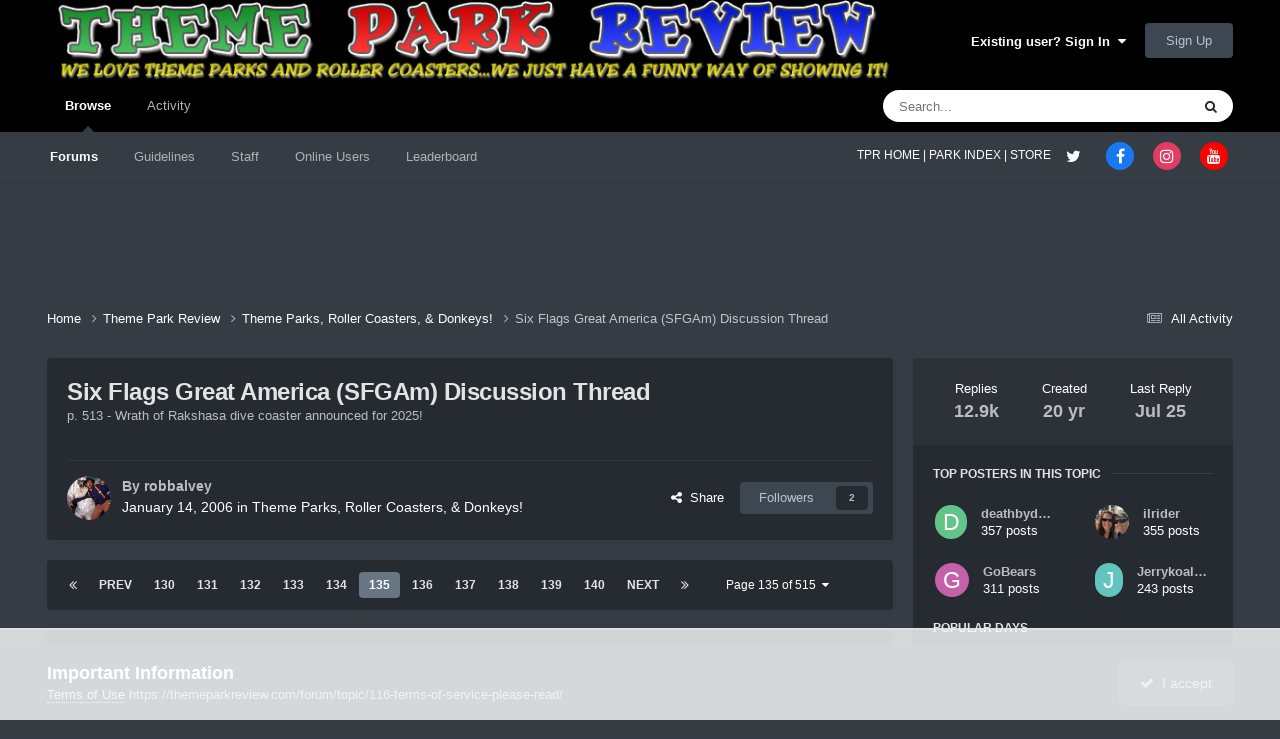

--- FILE ---
content_type: text/html;charset=UTF-8
request_url: https://themeparkreview.com/forum/topic/27592-six-flags-great-america-sfgam-discussion-thread/page/135/
body_size: 32894
content:
<!DOCTYPE html>
<html lang="en-US" dir="ltr">
	<head>
      <meta property="og:image" content="https://www.themeparkreview.com/images/general/tprlogo.jpg" />
      <script>
(function(w, d) {
w.adthrive = w.adthrive || {};
w.adthrive.cmd = w.adthrive.cmd || [];
w.adthrive.plugin = 'adthrive-ads-1.0.40-manual';
w.adthrive.host = 'ads.adthrive.com';
var s = d.createElement('script');
s.async = true;
s.referrerpolicy='no-referrer-when-downgrade';
s.src = 'https://' + w.adthrive.host + '/sites/5bb4d4f41b5c414750fe1b0f/ads.min.js?referrer=' + w.encodeURIComponent(w.location.href);
var n = d.getElementsByTagName('script')[0];
n.parentNode.insertBefore(s, n);
})(window, document);
</script>
		<meta charset="utf-8">
		<title>Six Flags Great America (SFGAm) Discussion Thread - Page 135 - Theme Parks, Roller Coasters, &amp; Donkeys! - Theme Park Review</title>
		
			<!-- Global site tag (gtag.js) - Google Analytics -->
<script async src="https://www.googletagmanager.com/gtag/js?id=UA-89724814-1"></script>
<script>
  window.dataLayer = window.dataLayer || [];
  function gtag(){dataLayer.push(arguments);}
  gtag('js', new Date());

  gtag('config', 'UA-89724814-1');
</script>

		
		

	<meta name="viewport" content="width=device-width, initial-scale=1">



	<meta name="twitter:card" content="summary_large_image" />


	
		<meta name="twitter:site" content="@themeparkreview" />
	



	
		
			
				<meta property="og:title" content="Six Flags Great America (SFGAm) Discussion Thread">
			
		
	

	
		
			
				<meta property="og:type" content="website">
			
		
	

	
		
			
				<meta property="og:url" content="https://themeparkreview.com/forum/topic/27592-six-flags-great-america-sfgam-discussion-thread/">
			
		
	

	
		
			
				<meta property="og:updated_time" content="2025-07-25T13:23:07Z">
			
		
	

	
		
			
				<meta property="og:image" content="https://themeparkreview.com/forum/uploads/monthly_2025_07/IMG_1041.jpeg.11340fc184e11893f767da1141efed2c.jpeg">
			
		
	

	
		
			
				<meta property="og:site_name" content="Theme Park Review">
			
		
	

	
		
			
				<meta property="og:locale" content="en_US">
			
		
	


	
		<link rel="first" href="https://themeparkreview.com/forum/topic/27592-six-flags-great-america-sfgam-discussion-thread/" />
	

	
		<link rel="prev" href="https://themeparkreview.com/forum/topic/27592-six-flags-great-america-sfgam-discussion-thread/page/134/" />
	

	
		<link rel="next" href="https://themeparkreview.com/forum/topic/27592-six-flags-great-america-sfgam-discussion-thread/page/136/" />
	

	
		<link rel="last" href="https://themeparkreview.com/forum/topic/27592-six-flags-great-america-sfgam-discussion-thread/page/515/" />
	

	
		<link rel="canonical" href="https://themeparkreview.com/forum/topic/27592-six-flags-great-america-sfgam-discussion-thread/page/135/" />
	





<link rel="manifest" href="https://themeparkreview.com/forum/manifest.webmanifest/">
<meta name="msapplication-config" content="https://themeparkreview.com/forum/browserconfig.xml/">
<meta name="msapplication-starturl" content="/">
<meta name="application-name" content="Theme Park Review">
<meta name="apple-mobile-web-app-title" content="Theme Park Review">

	<meta name="theme-color" content="#000000">










<link rel="preload" href="//themeparkreview.com/forum/applications/core/interface/font/fontawesome-webfont.woff2?v=4.7.0" as="font" crossorigin="anonymous">
		




	<link rel='stylesheet' href='https://themeparkreview.com/forum/uploads/css_built_3/341e4a57816af3ba440d891ca87450ff_framework.css?v=51296132c41763610863' media='all'>

	<link rel='stylesheet' href='https://themeparkreview.com/forum/uploads/css_built_3/05e81b71abe4f22d6eb8d1a929494829_responsive.css?v=51296132c41763610863' media='all'>

	<link rel='stylesheet' href='https://themeparkreview.com/forum/uploads/css_built_3/90eb5adf50a8c640f633d47fd7eb1778_core.css?v=51296132c41763610863' media='all'>

	<link rel='stylesheet' href='https://themeparkreview.com/forum/uploads/css_built_3/5a0da001ccc2200dc5625c3f3934497d_core_responsive.css?v=51296132c41763610863' media='all'>

	<link rel='stylesheet' href='https://themeparkreview.com/forum/uploads/css_built_3/62e269ced0fdab7e30e026f1d30ae516_forums.css?v=51296132c41763610863' media='all'>

	<link rel='stylesheet' href='https://themeparkreview.com/forum/uploads/css_built_3/76e62c573090645fb99a15a363d8620e_forums_responsive.css?v=51296132c41763610863' media='all'>

	<link rel='stylesheet' href='https://themeparkreview.com/forum/uploads/css_built_3/ebdea0c6a7dab6d37900b9190d3ac77b_topics.css?v=51296132c41763610863' media='all'>





<link rel='stylesheet' href='https://themeparkreview.com/forum/uploads/css_built_3/258adbb6e4f3e83cd3b355f84e3fa002_custom.css?v=51296132c41763610863' media='all'>




		
		

	</head>
	<body class='ipsApp ipsApp_front ipsJS_none ipsClearfix' data-controller='core.front.core.app' data-message="" data-pageApp='forums' data-pageLocation='front' data-pageModule='forums' data-pageController='topic' data-pageID='27592' >
		<a href='#ipsLayout_mainArea' class='ipsHide' title='Go to main content on this page' accesskey='m'>Jump to content</a>
		
			<div id='ipsLayout_header' class='ipsClearfix'>
				





				<header>
					<div class='ipsLayout_container'>
						


<a href='https://themeparkreview.com/forum/' id='elLogo' accesskey='1'><img src="https://themeparkreview.com/forum/uploads/monthly_2020_10/tprlogo_new5.jpg.afa028443a00320914825f118e8ed2dd.jpg" alt='Theme Park Review'></a>

						

	<ul id='elUserNav' class='ipsList_inline cSignedOut ipsResponsive_showDesktop'>
		
        
		
        
        
            
            <li id='elSignInLink'>
                <a href='https://themeparkreview.com/forum/login/' data-ipsMenu-closeOnClick="false" data-ipsMenu id='elUserSignIn'>
                    Existing user? Sign In &nbsp;<i class='fa fa-caret-down'></i>
                </a>
                
<div id='elUserSignIn_menu' class='ipsMenu ipsMenu_auto ipsHide'>
	<form accept-charset='utf-8' method='post' action='https://themeparkreview.com/forum/login/'>
		<input type="hidden" name="csrfKey" value="9f8b5ea8d543a71f7e3f33a0e410633a">
		<input type="hidden" name="ref" value="aHR0cHM6Ly90aGVtZXBhcmtyZXZpZXcuY29tL2ZvcnVtL3RvcGljLzI3NTkyLXNpeC1mbGFncy1ncmVhdC1hbWVyaWNhLXNmZ2FtLWRpc2N1c3Npb24tdGhyZWFkL3BhZ2UvMTM1Lw==">
		<div data-role="loginForm">
			
			
			
				<div class='ipsColumns ipsColumns_noSpacing'>
					<div class='ipsColumn ipsColumn_wide' id='elUserSignIn_internal'>
						
<div class="ipsPad ipsForm ipsForm_vertical">
	<h4 class="ipsType_sectionHead">Sign In</h4>
	<br><br>
	<ul class='ipsList_reset'>
		<li class="ipsFieldRow ipsFieldRow_noLabel ipsFieldRow_fullWidth">
			
			
				<input type="text" placeholder="Display Name or Email Address" name="auth" autocomplete="email">
			
		</li>
		<li class="ipsFieldRow ipsFieldRow_noLabel ipsFieldRow_fullWidth">
			<input type="password" placeholder="Password" name="password" autocomplete="current-password">
		</li>
		<li class="ipsFieldRow ipsFieldRow_checkbox ipsClearfix">
			<span class="ipsCustomInput">
				<input type="checkbox" name="remember_me" id="remember_me_checkbox" value="1" checked aria-checked="true">
				<span></span>
			</span>
			<div class="ipsFieldRow_content">
				<label class="ipsFieldRow_label" for="remember_me_checkbox">Remember me</label>
				<span class="ipsFieldRow_desc">Not recommended on shared computers</span>
			</div>
		</li>
		<li class="ipsFieldRow ipsFieldRow_fullWidth">
			<button type="submit" name="_processLogin" value="usernamepassword" class="ipsButton ipsButton_primary ipsButton_small" id="elSignIn_submit">Sign In</button>
			
				<p class="ipsType_right ipsType_small">
					
						<a href='https://themeparkreview.com/forum/lostpassword/' data-ipsDialog data-ipsDialog-title='Forgot your password?'>
					
					Forgot your password?</a>
				</p>
			
		</li>
	</ul>
</div>
					</div>
					<div class='ipsColumn ipsColumn_wide'>
						<div class='ipsPadding' id='elUserSignIn_external'>
							<div class='ipsAreaBackground_light ipsPadding:half'>
								
									<p class='ipsType_reset ipsType_small ipsType_center'><strong>Or sign in with one of these services</strong></p>
								
								
									<div class='ipsType_center ipsMargin_top:half'>
										

<button type="submit" name="_processLogin" value="3" class='ipsButton ipsButton_verySmall ipsButton_fullWidth ipsSocial ipsSocial_facebook' style="background-color: #3a579a">
	
		<span class='ipsSocial_icon'>
			
				<i class='fa fa-facebook-official'></i>
			
		</span>
		<span class='ipsSocial_text'>Sign in with Facebook</span>
	
</button>
									</div>
								
									<div class='ipsType_center ipsMargin_top:half'>
										

<button type="submit" name="_processLogin" value="4" class='ipsButton ipsButton_verySmall ipsButton_fullWidth ipsSocial ipsSocial_twitter' style="background-color: #000000">
	
		<span class='ipsSocial_icon'>
			
				<i class='fa fa-twitter'></i>
			
		</span>
		<span class='ipsSocial_text'>Sign in with X</span>
	
</button>
									</div>
								
							</div>
						</div>
					</div>
				</div>
			
		</div>
	</form>
</div>
            </li>
            
        
		
			<li>
				
					<a href='https://themeparkreview.com/forum/register/'  id='elRegisterButton' class='ipsButton ipsButton_normal ipsButton_primary'>Sign Up</a>
				
			</li>
		
	</ul>

						
<ul class='ipsMobileHamburger ipsList_reset ipsResponsive_hideDesktop'>
	<li data-ipsDrawer data-ipsDrawer-drawerElem='#elMobileDrawer'>
		<a href='#'>
			
			
				
			
			
			
			<i class='fa fa-navicon'></i>
		</a>
	</li>
</ul>
					</div>
				</header>
				

	<nav data-controller='core.front.core.navBar' class=' ipsResponsive_showDesktop'>
		<div class='ipsNavBar_primary ipsLayout_container '>
			<ul data-role="primaryNavBar" class='ipsClearfix'>
				


	
		
		
			
		
		<li class='ipsNavBar_active' data-active id='elNavSecondary_1' data-role="navBarItem" data-navApp="core" data-navExt="CustomItem">
			
			
				<a href="https://themeparkreview.com/forum/"  data-navItem-id="1" data-navDefault>
					Browse<span class='ipsNavBar_active__identifier'></span>
				</a>
			
			
				<ul class='ipsNavBar_secondary ' data-role='secondaryNavBar'>
					


	
	

	
		
		
			
		
		<li class='ipsNavBar_active' data-active id='elNavSecondary_10' data-role="navBarItem" data-navApp="forums" data-navExt="Forums">
			
			
				<a href="https://themeparkreview.com/forum/"  data-navItem-id="10" data-navDefault>
					Forums<span class='ipsNavBar_active__identifier'></span>
				</a>
			
			
		</li>
	
	

	
		
		
		<li  id='elNavSecondary_12' data-role="navBarItem" data-navApp="core" data-navExt="Guidelines">
			
			
				<a href="https://themeparkreview.com/forum/topic/116-terms-of-service-please-read/"  data-navItem-id="12" >
					Guidelines<span class='ipsNavBar_active__identifier'></span>
				</a>
			
			
		</li>
	
	

	
		
		
		<li  id='elNavSecondary_13' data-role="navBarItem" data-navApp="core" data-navExt="StaffDirectory">
			
			
				<a href="https://themeparkreview.com/forum/staff/"  data-navItem-id="13" >
					Staff<span class='ipsNavBar_active__identifier'></span>
				</a>
			
			
		</li>
	
	

	
		
		
		<li  id='elNavSecondary_14' data-role="navBarItem" data-navApp="core" data-navExt="OnlineUsers">
			
			
				<a href="https://themeparkreview.com/forum/online/"  data-navItem-id="14" >
					Online Users<span class='ipsNavBar_active__identifier'></span>
				</a>
			
			
		</li>
	
	

	
		
		
		<li  id='elNavSecondary_15' data-role="navBarItem" data-navApp="core" data-navExt="Leaderboard">
			
			
				<a href="https://themeparkreview.com/forum/leaderboard/"  data-navItem-id="15" >
					Leaderboard<span class='ipsNavBar_active__identifier'></span>
				</a>
			
			
		</li>
	
	

					<li class='ipsHide' id='elNavigationMore_1' data-role='navMore'>
						<a href='#' data-ipsMenu data-ipsMenu-appendTo='#elNavigationMore_1' id='elNavigationMore_1_dropdown'>More <i class='fa fa-caret-down'></i></a>
						<ul class='ipsHide ipsMenu ipsMenu_auto' id='elNavigationMore_1_dropdown_menu' data-role='moreDropdown'></ul>
					</li>
             
<!-- Custom Code Start -->                  
                  <style>
                    .social_secondary {
                      padding-top: 5px;
                      padding-right: 20px;
                    }
                    .links_secondary {
                      padding-right: 15px;
                    }  
                    .links_secondary a {
                      color: #bebebe;
                      font-size: 14px;
                    }  
                  </style>  

                  <div id="elFooterSocialLinks" class="ipsList_inline ipsType_right social_secondary">
                    <span class="links_secondary">
                      <a href="https://www.themeparkreview.com">
                        TPR HOME&nbsp;|
                      </a>
                      <a href="https://www.themeparkreview.com/parks/">
                        PARK INDEX&nbsp;|
                      </a>
                      <a href="https://www.themeparkreview.com/store/">
                        STORE
                      </a> 
                    </span>
                    <li class='cUserNav_icon'>
                      <a href='https://www.twitter.com/themeparkreview' target='_blank' class='cShareLink cShareLink_twitter' rel='noopener noreferrer'><i class='fa fa-twitter'></i></a>
                    </li>
                    <li class='cUserNav_icon'>
                      <a href='https://www.facebook.com/themeparkreview' target='_blank' class='cShareLink cShareLink_facebook' rel='noopener noreferrer'><i class='fa fa-facebook'></i></a>
                    </li>
                    <li class='cUserNav_icon'>
                      <a href='https://www.instagram.com/themeparkreview' target='_blank' class='cShareLink cShareLink_instagram' rel='noopener noreferrer'><i class='fa fa-instagram'></i></a>
                    </li>
                    <li class='cUserNav_icon'>
                      <a href='https://www.youtube.com/themeparkreview' target='_blank' class='cShareLink cShareLink_youtube' rel='noopener noreferrer'><i class='fa fa-youtube'></i></a>
                    </li>
                  </div>
<!-- Custom Code End -->                  
                  
				</ul>
			
		</li>
	
	

	
		
		
		<li  id='elNavSecondary_2' data-role="navBarItem" data-navApp="core" data-navExt="CustomItem">
			
			
				<a href="https://themeparkreview.com/forum/discover/"  data-navItem-id="2" >
					Activity<span class='ipsNavBar_active__identifier'></span>
				</a>
			
			
				<ul class='ipsNavBar_secondary ipsHide' data-role='secondaryNavBar'>
					


	
		
		
		<li  id='elNavSecondary_4' data-role="navBarItem" data-navApp="core" data-navExt="AllActivity">
			
			
				<a href="https://themeparkreview.com/forum/discover/"  data-navItem-id="4" >
					All Activity<span class='ipsNavBar_active__identifier'></span>
				</a>
			
			
		</li>
	
	

	
	

	
	

	
	

	
		
		
		<li  id='elNavSecondary_8' data-role="navBarItem" data-navApp="core" data-navExt="Search">
			
			
				<a href="https://themeparkreview.com/forum/search/"  data-navItem-id="8" >
					Search<span class='ipsNavBar_active__identifier'></span>
				</a>
			
			
		</li>
	
	

	
	

					<li class='ipsHide' id='elNavigationMore_2' data-role='navMore'>
						<a href='#' data-ipsMenu data-ipsMenu-appendTo='#elNavigationMore_2' id='elNavigationMore_2_dropdown'>More <i class='fa fa-caret-down'></i></a>
						<ul class='ipsHide ipsMenu ipsMenu_auto' id='elNavigationMore_2_dropdown_menu' data-role='moreDropdown'></ul>
					</li>
             
<!-- Custom Code Start -->                  
                  <style>
                    .social_secondary {
                      padding-top: 5px;
                      padding-right: 20px;
                    }
                    .links_secondary {
                      padding-right: 15px;
                    }  
                    .links_secondary a {
                      color: #bebebe;
                      font-size: 14px;
                    }  
                  </style>  

                  <div id="elFooterSocialLinks" class="ipsList_inline ipsType_right social_secondary">
                    <span class="links_secondary">
                      <a href="https://www.themeparkreview.com">
                        TPR HOME&nbsp;|
                      </a>
                      <a href="https://www.themeparkreview.com/parks/">
                        PARK INDEX&nbsp;|
                      </a>
                      <a href="https://www.themeparkreview.com/store/">
                        STORE
                      </a> 
                    </span>
                    <li class='cUserNav_icon'>
                      <a href='https://www.twitter.com/themeparkreview' target='_blank' class='cShareLink cShareLink_twitter' rel='noopener noreferrer'><i class='fa fa-twitter'></i></a>
                    </li>
                    <li class='cUserNav_icon'>
                      <a href='https://www.facebook.com/themeparkreview' target='_blank' class='cShareLink cShareLink_facebook' rel='noopener noreferrer'><i class='fa fa-facebook'></i></a>
                    </li>
                    <li class='cUserNav_icon'>
                      <a href='https://www.instagram.com/themeparkreview' target='_blank' class='cShareLink cShareLink_instagram' rel='noopener noreferrer'><i class='fa fa-instagram'></i></a>
                    </li>
                    <li class='cUserNav_icon'>
                      <a href='https://www.youtube.com/themeparkreview' target='_blank' class='cShareLink cShareLink_youtube' rel='noopener noreferrer'><i class='fa fa-youtube'></i></a>
                    </li>
                  </div>
<!-- Custom Code End -->                  
                  
				</ul>
			
		</li>
	
	

				<li class='ipsHide' id='elNavigationMore' data-role='navMore'>
					<a href='#' data-ipsMenu data-ipsMenu-appendTo='#elNavigationMore' id='elNavigationMore_dropdown'>More</a>
					<ul class='ipsNavBar_secondary ipsHide' data-role='secondaryNavBar'>
						<li class='ipsHide' id='elNavigationMore_more' data-role='navMore'>
							<a href='#' data-ipsMenu data-ipsMenu-appendTo='#elNavigationMore_more' id='elNavigationMore_more_dropdown'>More <i class='fa fa-caret-down'></i></a>
							<ul class='ipsHide ipsMenu ipsMenu_auto' id='elNavigationMore_more_dropdown_menu' data-role='moreDropdown'></ul>
						</li>
					</ul>
				</li>
			</ul>
			

	<div id="elSearchWrapper">
		<div id='elSearch' data-controller="core.front.core.quickSearch">
			<form accept-charset='utf-8' action='//themeparkreview.com/forum/search/?do=quicksearch' method='post'>
                <input type='search' id='elSearchField' placeholder='Search...' name='q' autocomplete='off' aria-label='Search'>
                <details class='cSearchFilter'>
                    <summary class='cSearchFilter__text'></summary>
                    <ul class='cSearchFilter__menu'>
                        
                        <li><label><input type="radio" name="type" value="all" ><span class='cSearchFilter__menuText'>Everywhere</span></label></li>
                        
                            
                                <li><label><input type="radio" name="type" value='contextual_{&quot;type&quot;:&quot;forums_topic&quot;,&quot;nodes&quot;:4}' checked><span class='cSearchFilter__menuText'>This Forum</span></label></li>
                            
                                <li><label><input type="radio" name="type" value='contextual_{&quot;type&quot;:&quot;forums_topic&quot;,&quot;item&quot;:27592}' checked><span class='cSearchFilter__menuText'>This Topic</span></label></li>
                            
                        
                        
                            <li><label><input type="radio" name="type" value="core_statuses_status"><span class='cSearchFilter__menuText'>Status Updates</span></label></li>
                        
                            <li><label><input type="radio" name="type" value="forums_topic"><span class='cSearchFilter__menuText'>Topics</span></label></li>
                        
                            <li><label><input type="radio" name="type" value="core_members"><span class='cSearchFilter__menuText'>Members</span></label></li>
                        
                    </ul>
                </details>
				<button class='cSearchSubmit' type="submit" aria-label='Search'><i class="fa fa-search"></i></button>
			</form>
		</div>
	</div>

		</div>
	</nav>

				
<ul id='elMobileNav' class='ipsResponsive_hideDesktop' data-controller='core.front.core.mobileNav'>
	
		
			
			
				
				
			
				
					<li id='elMobileBreadcrumb'>
						<a href='https://themeparkreview.com/forum/forum/4-theme-parks-roller-coasters-donkeys/'>
							<span>Theme Parks, Roller Coasters, &amp; Donkeys!</span>
						</a>
					</li>
				
				
			
				
				
			
		
	
	
	
	<li >
		<a data-action="defaultStream" href='https://themeparkreview.com/forum/discover/'><i class="fa fa-newspaper-o" aria-hidden="true"></i></a>
	</li>

	

	
		<li class='ipsJS_show'>
			<a href='https://themeparkreview.com/forum/search/'><i class='fa fa-search'></i></a>
		</li>
	
</ul>
<!-- Custom Code Start -->                  
<style>
  .social_mobile {
    padding-top: 5px;
    padding-right: 5px;
    padding-left: 5px;
  }
  .links_secondary {
    padding-right: 5px;
  }  
  .links_secondary a {
    color: #ffffff;
    font-size: 12px;
  }  
  .cShareLink_mobile {
    width: 20px;
    height: 20px;
    line-height: 20px;
    text-align: center;
    border-radius: 16px;
    display: inline-block;
    color: white !important;
    font-size: 1px;
  }   
  #elFooterSocialLinks_mobile {
    color: #fff;
    line-height: 12px;
    text-decoration: none;
    margin-top: 10px;
  }
  #elFooterSocialLinks_mobile > li > a .fa {
    font-size: 12px;
  } 
</style>  

<div class="social_mobile ipsResponsive_showPhone ipsResponsive_block">
  <span class="links_secondary">
    <a href="https://www.themeparkreview.com">
      &nbsp TPR Home&nbsp;|
    </a>
    <a href="https://www.themeparkreview.com/parks/">
      Parks&nbsp;|
    </a>
    <a href="https://www.twitter.com/themeparkreview' target='_blank">
      Twitter&nbsp;|
    </a> 
        <a href="https://www.facebook.com/themeparkreview' target='_blank">
      Facebook&nbsp;|
    </a> 
            <a href="https://www.youtube.com/themeparkreview' target='_blank">
      YouTube&nbsp;|
    </a>
                <a href="https://www.instagram.com/themeparkreview' target='_blank">
      Instagram&nbsp;
    </a>
  </span>  

</div>   
<!-- Custom Code End -->
			</div>
		
		<main id='ipsLayout_body' class='ipsLayout_container'>
			<div id='ipsLayout_contentArea'>
				<div id='ipsLayout_contentWrapper'>
					
<nav class='ipsBreadcrumb ipsBreadcrumb_top ipsFaded_withHover'>
	

	<ul class='ipsList_inline ipsPos_right'>
		
		<li >
			<a data-action="defaultStream" class='ipsType_light '  href='https://themeparkreview.com/forum/discover/'><i class="fa fa-newspaper-o" aria-hidden="true"></i> <span>All Activity</span></a>
		</li>
		
	</ul>

	<ul data-role="breadcrumbList">
		<li>
			<a title="Home" href='https://themeparkreview.com/forum/'>
				<span>Home <i class='fa fa-angle-right'></i></span>
			</a>
		</li>
		
		
			<li>
				
					<a href='https://themeparkreview.com/forum/forum/34-theme-park-review/'>
						<span>Theme Park Review <i class='fa fa-angle-right' aria-hidden="true"></i></span>
					</a>
				
			</li>
		
			<li>
				
					<a href='https://themeparkreview.com/forum/forum/4-theme-parks-roller-coasters-donkeys/'>
						<span>Theme Parks, Roller Coasters, &amp; Donkeys! <i class='fa fa-angle-right' aria-hidden="true"></i></span>
					</a>
				
			</li>
		
			<li>
				
					Six Flags Great America (SFGAm) Discussion Thread
				
			</li>
		
	</ul>
</nav>
					
					<div id='ipsLayout_mainArea'>
						
						
						
						

	




						



<div class="ipsPageHeader ipsResponsive_pull ipsBox ipsPadding sm:ipsPadding:half ipsMargin_bottom">
		
	
	<div class="ipsFlex ipsFlex-ai:center ipsFlex-fw:wrap ipsGap:4">
		<div class="ipsFlex-flex:11">
			<h1 class="ipsType_pageTitle ipsContained_container">
				

				
				
					<span class="ipsType_break ipsContained">
						<span>Six Flags Great America (SFGAm) Discussion Thread</span>
					</span>
				
			</h1>

	<div class="ipsSpacer_bottom">
		p. 513 - Wrath of Rakshasa dive coaster announced for 2025!
	</div>

			
			
		</div>
		
	</div>
	<hr class="ipsHr">
	<div class="ipsPageHeader__meta ipsFlex ipsFlex-jc:between ipsFlex-ai:center ipsFlex-fw:wrap ipsGap:3">
		<div class="ipsFlex-flex:11">
			<div class="ipsPhotoPanel ipsPhotoPanel_mini ipsPhotoPanel_notPhone ipsClearfix">
				


	<a href="https://themeparkreview.com/forum/profile/2-robbalvey/" rel="nofollow" data-ipsHover data-ipsHover-width="370" data-ipsHover-target="https://themeparkreview.com/forum/profile/2-robbalvey/?do=hovercard" class="ipsUserPhoto ipsUserPhoto_mini" title="Go to robbalvey's profile">
		<img src='https://themeparkreview.com/forum/uploads/monthly_2020_10/7f6d761705e56cef2ef344c6abf438a9_2.thumb.jpg.ce7563594b6b2c7c3d9da416dae2d8d2.jpg' alt='robbalvey' loading="lazy">
	</a>

				<div>
					<p class="ipsType_reset ipsType_blendLinks">
						<span class="ipsType_normal">
						
							<strong>By 


<a href='https://themeparkreview.com/forum/profile/2-robbalvey/' rel="nofollow" data-ipsHover data-ipsHover-width='370' data-ipsHover-target='https://themeparkreview.com/forum/profile/2-robbalvey/?do=hovercard&amp;referrer=https%253A%252F%252Fthemeparkreview.com%252Fforum%252Ftopic%252F27592-six-flags-great-america-sfgam-discussion-thread%252Fpage%252F135%252F' title="Go to robbalvey's profile" class="ipsType_break">robbalvey</a></strong><br>
							<span class="ipsType_light"><time datetime='2006-01-14T17:10:48Z' title='01/14/2006 05:10  PM' data-short='20 yr'>January 14, 2006</time> in <a href="https://themeparkreview.com/forum/forum/4-theme-parks-roller-coasters-donkeys/">Theme Parks, Roller Coasters, &amp; Donkeys!</a></span>
						
						</span>
					</p>
				</div>
			</div>
		</div>
		
			<div class="ipsFlex-flex:01 ipsResponsive_hidePhone">
				<div class="ipsShareLinks">
					
						


    <a href='#elShareItem_2043337750_menu' id='elShareItem_2043337750' data-ipsMenu class='ipsShareButton ipsButton ipsButton_verySmall ipsButton_link ipsButton_link--light'>
        <span><i class='fa fa-share-alt'></i></span> &nbsp;Share
    </a>

    <div class='ipsPadding ipsMenu ipsMenu_normal ipsHide' id='elShareItem_2043337750_menu' data-controller="core.front.core.sharelink">
        
        
        <span data-ipsCopy data-ipsCopy-flashmessage>
            <a href="https://themeparkreview.com/forum/topic/27592-six-flags-great-america-sfgam-discussion-thread/" class="ipsButton ipsButton_light ipsButton_small ipsButton_fullWidth" data-role="copyButton" data-clipboard-text="https://themeparkreview.com/forum/topic/27592-six-flags-great-america-sfgam-discussion-thread/" data-ipstooltip title='Copy Link to Clipboard'><i class="fa fa-clone"></i> https://themeparkreview.com/forum/topic/27592-six-flags-great-america-sfgam-discussion-thread/</a>
        </span>
        <ul class='ipsShareLinks ipsMargin_top:half'>
            
                <li>
<a href="https://x.com/share?url=https%3A%2F%2Fthemeparkreview.com%2Fforum%2Ftopic%2F27592-six-flags-great-america-sfgam-discussion-thread%2F" class="cShareLink cShareLink_x" target="_blank" data-role="shareLink" title='Share on X' data-ipsTooltip rel='nofollow noopener'>
    <i class="fa fa-x"></i>
</a></li>
            
                <li>
<a href="https://www.facebook.com/sharer/sharer.php?u=https%3A%2F%2Fthemeparkreview.com%2Fforum%2Ftopic%2F27592-six-flags-great-america-sfgam-discussion-thread%2F" class="cShareLink cShareLink_facebook" target="_blank" data-role="shareLink" title='Share on Facebook' data-ipsTooltip rel='noopener nofollow'>
	<i class="fa fa-facebook"></i>
</a></li>
            
                <li>
<a href="https://www.reddit.com/submit?url=https%3A%2F%2Fthemeparkreview.com%2Fforum%2Ftopic%2F27592-six-flags-great-america-sfgam-discussion-thread%2F&amp;title=Six+Flags+Great+America+%28SFGAm%29+Discussion+Thread" rel="nofollow noopener" class="cShareLink cShareLink_reddit" target="_blank" title='Share on Reddit' data-ipsTooltip>
	<i class="fa fa-reddit"></i>
</a></li>
            
                <li>
<a href="https://www.linkedin.com/shareArticle?mini=true&amp;url=https%3A%2F%2Fthemeparkreview.com%2Fforum%2Ftopic%2F27592-six-flags-great-america-sfgam-discussion-thread%2F&amp;title=Six+Flags+Great+America+%28SFGAm%29+Discussion+Thread" rel="nofollow noopener" class="cShareLink cShareLink_linkedin" target="_blank" data-role="shareLink" title='Share on LinkedIn' data-ipsTooltip>
	<i class="fa fa-linkedin"></i>
</a></li>
            
                <li>
<a href="https://pinterest.com/pin/create/button/?url=https://themeparkreview.com/forum/topic/27592-six-flags-great-america-sfgam-discussion-thread/&amp;media=" class="cShareLink cShareLink_pinterest" rel="nofollow noopener" target="_blank" data-role="shareLink" title='Share on Pinterest' data-ipsTooltip>
	<i class="fa fa-pinterest"></i>
</a></li>
            
        </ul>
        
            <hr class='ipsHr'>
            <button class='ipsHide ipsButton ipsButton_verySmall ipsButton_light ipsButton_fullWidth ipsMargin_top:half' data-controller='core.front.core.webshare' data-role='webShare' data-webShareTitle='Six Flags Great America (SFGAm) Discussion Thread' data-webShareText='Six Flags Great America (SFGAm) Discussion Thread' data-webShareUrl='https://themeparkreview.com/forum/topic/27592-six-flags-great-america-sfgam-discussion-thread/'>More sharing options...</button>
        
    </div>

					
					
                    

					



					

<div data-followApp='forums' data-followArea='topic' data-followID='27592' data-controller='core.front.core.followButton'>
	

	<a href='https://themeparkreview.com/forum/login/' rel="nofollow" class="ipsFollow ipsPos_middle ipsButton ipsButton_light ipsButton_verySmall " data-role="followButton" data-ipsTooltip title='Sign in to follow this'>
		<span>Followers</span>
		<span class='ipsCommentCount'>2</span>
	</a>

</div>
				</div>
			</div>
					
	</div>
	
	
</div>








<div class="ipsClearfix">
	<ul class="ipsToolList ipsToolList_horizontal ipsClearfix ipsSpacer_both ipsResponsive_hidePhone">
		
		
		
	

</ul>
</div>

<div id="comments" data-controller="core.front.core.commentFeed,forums.front.topic.view, core.front.core.ignoredComments" data-autopoll data-baseurl="https://themeparkreview.com/forum/topic/27592-six-flags-great-america-sfgam-discussion-thread/"  data-feedid="topic-27592" class="cTopic ipsClear ipsSpacer_top">
	
			

				<div class="ipsBox ipsResponsive_pull ipsPadding:half ipsClearfix ipsClear ipsMargin_bottom">
					
					
						


	
	<ul class='ipsPagination' id='elPagination_f6f07a9e8eb80fa483c4e1528d49275f_1791899522' data-ipsPagination-seoPagination='true' data-pages='515' data-ipsPagination  data-ipsPagination-pages="515" data-ipsPagination-perPage='25'>
		
			
				<li class='ipsPagination_first'><a href='https://themeparkreview.com/forum/topic/27592-six-flags-great-america-sfgam-discussion-thread/#comments' rel="first" data-page='1' data-ipsTooltip title='First page'><i class='fa fa-angle-double-left'></i></a></li>
				<li class='ipsPagination_prev'><a href='https://themeparkreview.com/forum/topic/27592-six-flags-great-america-sfgam-discussion-thread/page/134/#comments' rel="prev" data-page='134' data-ipsTooltip title='Previous page'>Prev</a></li>
				
					<li class='ipsPagination_page'><a href='https://themeparkreview.com/forum/topic/27592-six-flags-great-america-sfgam-discussion-thread/page/130/#comments' data-page='130'>130</a></li>
				
					<li class='ipsPagination_page'><a href='https://themeparkreview.com/forum/topic/27592-six-flags-great-america-sfgam-discussion-thread/page/131/#comments' data-page='131'>131</a></li>
				
					<li class='ipsPagination_page'><a href='https://themeparkreview.com/forum/topic/27592-six-flags-great-america-sfgam-discussion-thread/page/132/#comments' data-page='132'>132</a></li>
				
					<li class='ipsPagination_page'><a href='https://themeparkreview.com/forum/topic/27592-six-flags-great-america-sfgam-discussion-thread/page/133/#comments' data-page='133'>133</a></li>
				
					<li class='ipsPagination_page'><a href='https://themeparkreview.com/forum/topic/27592-six-flags-great-america-sfgam-discussion-thread/page/134/#comments' data-page='134'>134</a></li>
				
			
			<li class='ipsPagination_page ipsPagination_active'><a href='https://themeparkreview.com/forum/topic/27592-six-flags-great-america-sfgam-discussion-thread/page/135/#comments' data-page='135'>135</a></li>
			
				
					<li class='ipsPagination_page'><a href='https://themeparkreview.com/forum/topic/27592-six-flags-great-america-sfgam-discussion-thread/page/136/#comments' data-page='136'>136</a></li>
				
					<li class='ipsPagination_page'><a href='https://themeparkreview.com/forum/topic/27592-six-flags-great-america-sfgam-discussion-thread/page/137/#comments' data-page='137'>137</a></li>
				
					<li class='ipsPagination_page'><a href='https://themeparkreview.com/forum/topic/27592-six-flags-great-america-sfgam-discussion-thread/page/138/#comments' data-page='138'>138</a></li>
				
					<li class='ipsPagination_page'><a href='https://themeparkreview.com/forum/topic/27592-six-flags-great-america-sfgam-discussion-thread/page/139/#comments' data-page='139'>139</a></li>
				
					<li class='ipsPagination_page'><a href='https://themeparkreview.com/forum/topic/27592-six-flags-great-america-sfgam-discussion-thread/page/140/#comments' data-page='140'>140</a></li>
				
				<li class='ipsPagination_next'><a href='https://themeparkreview.com/forum/topic/27592-six-flags-great-america-sfgam-discussion-thread/page/136/#comments' rel="next" data-page='136' data-ipsTooltip title='Next page'>Next</a></li>
				<li class='ipsPagination_last'><a href='https://themeparkreview.com/forum/topic/27592-six-flags-great-america-sfgam-discussion-thread/page/515/#comments' rel="last" data-page='515' data-ipsTooltip title='Last page'><i class='fa fa-angle-double-right'></i></a></li>
			
			
				<li class='ipsPagination_pageJump'>
					<a href='#' data-ipsMenu data-ipsMenu-closeOnClick='false' data-ipsMenu-appendTo='#elPagination_f6f07a9e8eb80fa483c4e1528d49275f_1791899522' id='elPagination_f6f07a9e8eb80fa483c4e1528d49275f_1791899522_jump'>Page 135 of 515 &nbsp;<i class='fa fa-caret-down'></i></a>
					<div class='ipsMenu ipsMenu_narrow ipsPadding ipsHide' id='elPagination_f6f07a9e8eb80fa483c4e1528d49275f_1791899522_jump_menu'>
						<form accept-charset='utf-8' method='post' action='https://themeparkreview.com/forum/topic/27592-six-flags-great-america-sfgam-discussion-thread/#comments' data-role="pageJump" data-baseUrl='#'>
							<ul class='ipsForm ipsForm_horizontal'>
								<li class='ipsFieldRow'>
									<input type='number' min='1' max='515' placeholder='Page number' class='ipsField_fullWidth' name='page'>
								</li>
								<li class='ipsFieldRow ipsFieldRow_fullWidth'>
									<input type='submit' class='ipsButton_fullWidth ipsButton ipsButton_verySmall ipsButton_primary' value='Go'>
								</li>
							</ul>
						</form>
					</div>
				</li>
			
		
	</ul>

					
				</div>
			
	

	

<div data-controller='core.front.core.recommendedComments' data-url='https://themeparkreview.com/forum/topic/27592-six-flags-great-america-sfgam-discussion-thread/?recommended=comments' class='ipsRecommendedComments ipsHide'>
	<div data-role="recommendedComments">
		<h2 class='ipsType_sectionHead ipsType_large ipsType_bold ipsMargin_bottom'>Recommended Posts</h2>
		
	</div>
</div>
	
	<div id="elPostFeed" data-role="commentFeed" data-controller="core.front.core.moderation" >
		<form action="https://themeparkreview.com/forum/topic/27592-six-flags-great-america-sfgam-discussion-thread/page/135/?csrfKey=9f8b5ea8d543a71f7e3f33a0e410633a&amp;do=multimodComment" method="post" data-ipspageaction data-role="moderationTools">
			
			
				

					

					
					



<a id='findComment-1128336'></a>
<a id='comment-1128336'></a>
<article  id='elComment_1128336' class='cPost ipsBox ipsResponsive_pull  ipsComment  ipsComment_parent ipsClearfix ipsClear ipsColumns ipsColumns_noSpacing ipsColumns_collapsePhone    '>
	

	

	<div class='cAuthorPane_mobile ipsResponsive_showPhone'>
		<div class='cAuthorPane_photo'>
			<div class='cAuthorPane_photoWrap'>
				


	<a href="https://themeparkreview.com/forum/profile/24462-kumba830/" rel="nofollow" data-ipsHover data-ipsHover-width="370" data-ipsHover-target="https://themeparkreview.com/forum/profile/24462-kumba830/?do=hovercard" class="ipsUserPhoto ipsUserPhoto_large" title="Go to kumba830's profile">
		<img src='https://themeparkreview.com/forum/uploads/monthly_2020_10/7f6d761705e56cef2ef344c6abf438a9_27846.thumb.jpg.8037efd6f3d2261f3b60c562e881e0ab.jpg' alt='kumba830' loading="lazy">
	</a>

				
				
					<a href="https://themeparkreview.com/forum/profile/24462-kumba830/badges/" rel="nofollow">
						
<img src='https://themeparkreview.com/forum/uploads/monthly_2021_07/10_Proficient.svg' loading="lazy" alt="Proficient" class="cAuthorPane_badge cAuthorPane_badge--rank ipsOutline ipsOutline:2px" data-ipsTooltip title="Rank: Proficient (10/14)">
					</a>
				
			</div>
		</div>
		<div class='cAuthorPane_content'>
			<h3 class='ipsType_sectionHead cAuthorPane_author ipsType_break ipsType_blendLinks ipsFlex ipsFlex-ai:center'>
				


<a href='https://themeparkreview.com/forum/profile/24462-kumba830/' rel="nofollow" data-ipsHover data-ipsHover-width='370' data-ipsHover-target='https://themeparkreview.com/forum/profile/24462-kumba830/?do=hovercard&amp;referrer=https%253A%252F%252Fthemeparkreview.com%252Fforum%252Ftopic%252F27592-six-flags-great-america-sfgam-discussion-thread%252Fpage%252F135%252F' title="Go to kumba830's profile" class="ipsType_break">kumba830</a>
			</h3>
			<div class='ipsType_light ipsType_reset'>
			    <a href='https://themeparkreview.com/forum/topic/27592-six-flags-great-america-sfgam-discussion-thread/page/135/#findComment-1128336' rel="nofollow" class='ipsType_blendLinks'>Posted <time datetime='2012-04-07T20:41:43Z' title='04/07/2012 08:41  PM' data-short='13 yr'>April 7, 2012</time></a>
				
			</div>
		</div>
	</div>
	<aside class='ipsComment_author cAuthorPane ipsColumn ipsColumn_medium ipsResponsive_hidePhone'>
		<h3 class='ipsType_sectionHead cAuthorPane_author ipsType_blendLinks ipsType_break'><strong>


<a href='https://themeparkreview.com/forum/profile/24462-kumba830/' rel="nofollow" data-ipsHover data-ipsHover-width='370' data-ipsHover-target='https://themeparkreview.com/forum/profile/24462-kumba830/?do=hovercard&amp;referrer=https%253A%252F%252Fthemeparkreview.com%252Fforum%252Ftopic%252F27592-six-flags-great-america-sfgam-discussion-thread%252Fpage%252F135%252F' title="Go to kumba830's profile" class="ipsType_break">kumba830</a></strong>
			
		</h3>
		<ul class='cAuthorPane_info ipsList_reset'>
			<li data-role='photo' class='cAuthorPane_photo'>
				<div class='cAuthorPane_photoWrap'>
					


	<a href="https://themeparkreview.com/forum/profile/24462-kumba830/" rel="nofollow" data-ipsHover data-ipsHover-width="370" data-ipsHover-target="https://themeparkreview.com/forum/profile/24462-kumba830/?do=hovercard" class="ipsUserPhoto ipsUserPhoto_large" title="Go to kumba830's profile">
		<img src='https://themeparkreview.com/forum/uploads/monthly_2020_10/7f6d761705e56cef2ef344c6abf438a9_27846.thumb.jpg.8037efd6f3d2261f3b60c562e881e0ab.jpg' alt='kumba830' loading="lazy">
	</a>

					
					
						
<img src='https://themeparkreview.com/forum/uploads/monthly_2021_07/10_Proficient.svg' loading="lazy" alt="Proficient" class="cAuthorPane_badge cAuthorPane_badge--rank ipsOutline ipsOutline:2px" data-ipsTooltip title="Rank: Proficient (10/14)">
					
				</div>
			</li>
			
				<li data-role='group'>Members</li>
				
			
			
				<li data-role='stats' class='ipsMargin_top'>
					<ul class="ipsList_reset ipsType_light ipsFlex ipsFlex-ai:center ipsFlex-jc:center ipsGap_row:2 cAuthorPane_stats">
						<li>
							
								<a href="https://themeparkreview.com/forum/profile/24462-kumba830/content/" rel="nofollow" title="610 posts" data-ipsTooltip class="ipsType_blendLinks">
							
								<i class="fa fa-comment"></i> 610
							
								</a>
							
						</li>
						
					</ul>
				</li>
			
			
				

			
		</ul>
	</aside>
	<div class='ipsColumn ipsColumn_fluid ipsMargin:none'>
		

<div id='comment-1128336_wrap' data-controller='core.front.core.comment' data-commentApp='forums' data-commentType='forums' data-commentID="1128336" data-quoteData='{&quot;userid&quot;:24462,&quot;username&quot;:&quot;kumba830&quot;,&quot;timestamp&quot;:1333831303,&quot;contentapp&quot;:&quot;forums&quot;,&quot;contenttype&quot;:&quot;forums&quot;,&quot;contentid&quot;:27592,&quot;contentclass&quot;:&quot;forums_Topic&quot;,&quot;contentcommentid&quot;:1128336}' class='ipsComment_content ipsType_medium'>

	<div class='ipsComment_meta ipsType_light ipsFlex ipsFlex-ai:center ipsFlex-jc:between ipsFlex-fd:row-reverse'>
		<div class='ipsType_light ipsType_reset ipsType_blendLinks ipsComment_toolWrap'>
			<div class='ipsResponsive_hidePhone ipsComment_badges'>
				<ul class='ipsList_reset ipsFlex ipsFlex-jc:end ipsFlex-fw:wrap ipsGap:2 ipsGap_row:1'>
					
					
					
					
					
				</ul>
			</div>
			<ul class='ipsList_reset ipsComment_tools'>
				<li>
					<a href='#elControls_1128336_menu' class='ipsComment_ellipsis' id='elControls_1128336' title='More options...' data-ipsMenu data-ipsMenu-appendTo='#comment-1128336_wrap'><i class='fa fa-ellipsis-h'></i></a>
					<ul id='elControls_1128336_menu' class='ipsMenu ipsMenu_narrow ipsHide'>
						
						
                        
						
						
						
							
								
							
							
							
							
							
							
						
					</ul>
				</li>
				
			</ul>
		</div>

		<div class='ipsType_reset ipsResponsive_hidePhone'>
		   
		   Posted <time datetime='2012-04-07T20:41:43Z' title='04/07/2012 08:41  PM' data-short='13 yr'>April 7, 2012</time>
		   
			
			<span class='ipsResponsive_hidePhone'>
				
				
			</span>
		</div>
	</div>

	

    

	<div class='cPost_contentWrap'>
		
		<div data-role='commentContent' class='ipsType_normal ipsType_richText ipsPadding_bottom ipsContained' data-controller='core.front.core.lightboxedImages'>
			
<p>All 8 cars of the first train are on the track now. </p>
<p> </p>
<p>I honestly am getting a bit more excited than I expected that I would.  </p>
<p><a class="ipsAttachLink ipsAttachLink_image" href="https://themeparkreview.com/forum/uploads/monthly_2012_04/536334_309749529090775_252661678132894_764734_1126454051_n.jpg.daafa8078e5e3c87511c83d3fe3724ac.jpg" data-fileid="471286" data-fileext="jpg" rel=""><img data-fileid="471286" class="ipsImage ipsImage_thumbnailed" alt="536334_309749529090775_252661678132894_764734_1126454051_n.jpg.daafa8078e5e3c87511c83d3fe3724ac.jpg" data-src="https://themeparkreview.com/forum/uploads/monthly_2012_04/536334_309749529090775_252661678132894_764734_1126454051_n.jpg.daafa8078e5e3c87511c83d3fe3724ac.jpg" src="https://themeparkreview.com/forum/applications/core/interface/js/spacer.png" /></a></p>


			
		</div>

		

		
			

		
	</div>

	
    
</div>
	</div>
</article>
					
					
					
						







<div class="ipsBox cTopicOverview cTopicOverview--inline ipsFlex ipsFlex-fd:row md:ipsFlex-fd:row sm:ipsFlex-fd:column ipsMargin_bottom sm:ipsMargin_bottom:half sm:ipsMargin_top:half ipsResponsive_pull ipsResponsive_hideDesktop ipsResponsive_block " data-controller='forums.front.topic.activity'>

	<div class='cTopicOverview__header ipsAreaBackground_light ipsFlex sm:ipsFlex-fw:wrap sm:ipsFlex-jc:center'>
		<ul class='cTopicOverview__stats ipsPadding ipsMargin:none sm:ipsPadding_horizontal:half ipsFlex ipsFlex-flex:10 ipsFlex-jc:around ipsFlex-ai:center'>
			<li class='cTopicOverview__statItem ipsType_center'>
				<span class='cTopicOverview__statTitle ipsType_light ipsTruncate ipsTruncate_line'>Replies</span>
				<span class='cTopicOverview__statValue'>12.9k</span>
			</li>
			<li class='cTopicOverview__statItem ipsType_center'>
				<span class='cTopicOverview__statTitle ipsType_light ipsTruncate ipsTruncate_line'>Created</span>
				<span class='cTopicOverview__statValue'><time datetime='2006-01-14T17:10:48Z' title='01/14/2006 05:10  PM' data-short='20 yr'>20 yr</time></span>
			</li>
			<li class='cTopicOverview__statItem ipsType_center'>
				<span class='cTopicOverview__statTitle ipsType_light ipsTruncate ipsTruncate_line'>Last Reply </span>
				<span class='cTopicOverview__statValue'><time datetime='2025-07-25T13:23:07Z' title='07/25/2025 01:23  PM' data-short='Jul 25'>Jul 25</time></span>
			</li>
		</ul>
		<a href='#' data-action='toggleOverview' class='cTopicOverview__toggle cTopicOverview__toggle--inline ipsType_large ipsType_light ipsPad ipsFlex ipsFlex-ai:center ipsFlex-jc:center'><i class='fa fa-chevron-down'></i></a>
	</div>
	
		<div class='cTopicOverview__preview ipsFlex-flex:10' data-role="preview">
			<div class='cTopicOverview__previewInner ipsPadding_vertical ipsPadding_horizontal ipsResponsive_hidePhone ipsFlex ipsFlex-fd:row'>
				
					<div class='cTopicOverview__section--users ipsFlex-flex:00'>
						<h4 class='ipsType_reset cTopicOverview__sectionTitle ipsType_dark ipsType_uppercase ipsType_noBreak'>Top Posters In This Topic</h4>
						<ul class='cTopicOverview__dataList ipsMargin:none ipsPadding:none ipsList_style:none ipsFlex ipsFlex-jc:between ipsFlex-ai:center'>
							
								<li class="cTopicOverview__dataItem ipsMargin_right ipsFlex ipsFlex-jc:start ipsFlex-ai:center">
									


	<a href="https://themeparkreview.com/forum/profile/29991-deathbydinn/" rel="nofollow" data-ipsHover data-ipsHover-width="370" data-ipsHover-target="https://themeparkreview.com/forum/profile/29991-deathbydinn/?do=hovercard" class="ipsUserPhoto ipsUserPhoto_tiny" title="Go to deathbydinn's profile">
		<img src='data:image/svg+xml,%3Csvg%20xmlns%3D%22http%3A%2F%2Fwww.w3.org%2F2000%2Fsvg%22%20viewBox%3D%220%200%201024%201024%22%20style%3D%22background%3A%2362c487%22%3E%3Cg%3E%3Ctext%20text-anchor%3D%22middle%22%20dy%3D%22.35em%22%20x%3D%22512%22%20y%3D%22512%22%20fill%3D%22%23ffffff%22%20font-size%3D%22700%22%20font-family%3D%22-apple-system%2C%20BlinkMacSystemFont%2C%20Roboto%2C%20Helvetica%2C%20Arial%2C%20sans-serif%22%3ED%3C%2Ftext%3E%3C%2Fg%3E%3C%2Fsvg%3E' alt='deathbydinn' loading="lazy">
	</a>

									<p class='ipsMargin:none ipsPadding_left:half ipsPadding_right ipsType_right'>357</p>
								</li>
							
								<li class="cTopicOverview__dataItem ipsMargin_right ipsFlex ipsFlex-jc:start ipsFlex-ai:center">
									


	<a href="https://themeparkreview.com/forum/profile/32406-ilrider/" rel="nofollow" data-ipsHover data-ipsHover-width="370" data-ipsHover-target="https://themeparkreview.com/forum/profile/32406-ilrider/?do=hovercard" class="ipsUserPhoto ipsUserPhoto_tiny" title="Go to ilrider's profile">
		<img src='https://themeparkreview.com/forum/uploads/monthly_2021_09/D6D7D7E6-AD02-4E13-B50E-67F0DECCE005.thumb.jpeg.fa6e36c602482cf1590eede2adf1fcde.jpeg' alt='ilrider' loading="lazy">
	</a>

									<p class='ipsMargin:none ipsPadding_left:half ipsPadding_right ipsType_right'>355</p>
								</li>
							
								<li class="cTopicOverview__dataItem ipsMargin_right ipsFlex ipsFlex-jc:start ipsFlex-ai:center">
									


	<a href="https://themeparkreview.com/forum/profile/40288-gobears/" rel="nofollow" data-ipsHover data-ipsHover-width="370" data-ipsHover-target="https://themeparkreview.com/forum/profile/40288-gobears/?do=hovercard" class="ipsUserPhoto ipsUserPhoto_tiny" title="Go to GoBears's profile">
		<img src='data:image/svg+xml,%3Csvg%20xmlns%3D%22http%3A%2F%2Fwww.w3.org%2F2000%2Fsvg%22%20viewBox%3D%220%200%201024%201024%22%20style%3D%22background%3A%23c462a9%22%3E%3Cg%3E%3Ctext%20text-anchor%3D%22middle%22%20dy%3D%22.35em%22%20x%3D%22512%22%20y%3D%22512%22%20fill%3D%22%23ffffff%22%20font-size%3D%22700%22%20font-family%3D%22-apple-system%2C%20BlinkMacSystemFont%2C%20Roboto%2C%20Helvetica%2C%20Arial%2C%20sans-serif%22%3EG%3C%2Ftext%3E%3C%2Fg%3E%3C%2Fsvg%3E' alt='GoBears' loading="lazy">
	</a>

									<p class='ipsMargin:none ipsPadding_left:half ipsPadding_right ipsType_right'>311</p>
								</li>
							
								<li class="cTopicOverview__dataItem ipsMargin_right ipsFlex ipsFlex-jc:start ipsFlex-ai:center">
									


	<a href="https://themeparkreview.com/forum/profile/25128-jerrykoala2112/" rel="nofollow" data-ipsHover data-ipsHover-width="370" data-ipsHover-target="https://themeparkreview.com/forum/profile/25128-jerrykoala2112/?do=hovercard" class="ipsUserPhoto ipsUserPhoto_tiny" title="Go to Jerrykoala2112's profile">
		<img src='data:image/svg+xml,%3Csvg%20xmlns%3D%22http%3A%2F%2Fwww.w3.org%2F2000%2Fsvg%22%20viewBox%3D%220%200%201024%201024%22%20style%3D%22background%3A%2362c4bf%22%3E%3Cg%3E%3Ctext%20text-anchor%3D%22middle%22%20dy%3D%22.35em%22%20x%3D%22512%22%20y%3D%22512%22%20fill%3D%22%23ffffff%22%20font-size%3D%22700%22%20font-family%3D%22-apple-system%2C%20BlinkMacSystemFont%2C%20Roboto%2C%20Helvetica%2C%20Arial%2C%20sans-serif%22%3EJ%3C%2Ftext%3E%3C%2Fg%3E%3C%2Fsvg%3E' alt='Jerrykoala2112' loading="lazy">
	</a>

									<p class='ipsMargin:none ipsPadding_left:half ipsPadding_right ipsType_right'>243</p>
								</li>
							
						</ul>
					</div>
				
				
					<div class='cTopicOverview__section--popularDays ipsFlex-flex:00 ipsPadding_left ipsPadding_left:double'>
						<h4 class='ipsType_reset cTopicOverview__sectionTitle ipsType_dark ipsType_uppercase ipsType_noBreak'>Popular Days</h4>
						<ul class='cTopicOverview__dataList ipsMargin:none ipsPadding:none ipsList_style:none ipsFlex ipsFlex-jc:between ipsFlex-ai:center'>
							
								<li class='ipsFlex-flex:10'>
									<a href="https://themeparkreview.com/forum/topic/27592-six-flags-great-america-sfgam-discussion-thread/#findComment-1305911" rel="nofollow" class='cTopicOverview__dataItem ipsMargin_right ipsType_blendLinks ipsFlex ipsFlex-jc:between ipsFlex-ai:center'>
										<p class='ipsMargin:none'>Aug 29</p>
										<p class='ipsMargin:none ipsMargin_horizontal ipsType_light'>169</p>
									</a>
								</li>
							
								<li class='ipsFlex-flex:10'>
									<a href="https://themeparkreview.com/forum/topic/27592-six-flags-great-america-sfgam-discussion-thread/#findComment-1047457" rel="nofollow" class='cTopicOverview__dataItem ipsMargin_right ipsType_blendLinks ipsFlex ipsFlex-jc:between ipsFlex-ai:center'>
										<p class='ipsMargin:none'>Sep 1</p>
										<p class='ipsMargin:none ipsMargin_horizontal ipsType_light'>91</p>
									</a>
								</li>
							
								<li class='ipsFlex-flex:10'>
									<a href="https://themeparkreview.com/forum/topic/27592-six-flags-great-america-sfgam-discussion-thread/#findComment-1302488" rel="nofollow" class='cTopicOverview__dataItem ipsMargin_right ipsType_blendLinks ipsFlex ipsFlex-jc:between ipsFlex-ai:center'>
										<p class='ipsMargin:none'>Aug 21</p>
										<p class='ipsMargin:none ipsMargin_horizontal ipsType_light'>82</p>
									</a>
								</li>
							
								<li class='ipsFlex-flex:10'>
									<a href="https://themeparkreview.com/forum/topic/27592-six-flags-great-america-sfgam-discussion-thread/#findComment-1826911" rel="nofollow" class='cTopicOverview__dataItem ipsMargin_right ipsType_blendLinks ipsFlex ipsFlex-jc:between ipsFlex-ai:center'>
										<p class='ipsMargin:none'>Aug 30</p>
										<p class='ipsMargin:none ipsMargin_horizontal ipsType_light'>77</p>
									</a>
								</li>
							
						</ul>
					</div>
				
			</div>
		</div>
	
	
	<div class='cTopicOverview__body ipsPadding ipsHide ipsFlex ipsFlex-flex:11 ipsFlex-fd:column' data-role="overview">
		
			<div class='cTopicOverview__section--users ipsMargin_bottom'>
				<h4 class='ipsType_reset cTopicOverview__sectionTitle ipsType_withHr ipsType_dark ipsType_uppercase ipsMargin_bottom'>Top Posters In This Topic</h4>
				<ul class='cTopicOverview__dataList ipsList_reset ipsFlex ipsFlex-jc:start ipsFlex-ai:center ipsFlex-fw:wrap ipsGap:8 ipsGap_row:5'>
					
						<li class="cTopicOverview__dataItem cTopicOverview__dataItem--split ipsFlex ipsFlex-jc:start ipsFlex-ai:center ipsFlex-flex:11">
							


	<a href="https://themeparkreview.com/forum/profile/29991-deathbydinn/" rel="nofollow" data-ipsHover data-ipsHover-width="370" data-ipsHover-target="https://themeparkreview.com/forum/profile/29991-deathbydinn/?do=hovercard" class="ipsUserPhoto ipsUserPhoto_tiny" title="Go to deathbydinn's profile">
		<img src='data:image/svg+xml,%3Csvg%20xmlns%3D%22http%3A%2F%2Fwww.w3.org%2F2000%2Fsvg%22%20viewBox%3D%220%200%201024%201024%22%20style%3D%22background%3A%2362c487%22%3E%3Cg%3E%3Ctext%20text-anchor%3D%22middle%22%20dy%3D%22.35em%22%20x%3D%22512%22%20y%3D%22512%22%20fill%3D%22%23ffffff%22%20font-size%3D%22700%22%20font-family%3D%22-apple-system%2C%20BlinkMacSystemFont%2C%20Roboto%2C%20Helvetica%2C%20Arial%2C%20sans-serif%22%3ED%3C%2Ftext%3E%3C%2Fg%3E%3C%2Fsvg%3E' alt='deathbydinn' loading="lazy">
	</a>

							<p class='ipsMargin:none ipsMargin_left:half cTopicOverview__dataItemInner ipsType_left'>
								<strong class='ipsTruncate ipsTruncate_line'><a href='https://themeparkreview.com/forum/profile/29991-deathbydinn/' class='ipsType_blendLinks'>deathbydinn</a></strong>
								<span class='ipsType_light'>357 posts</span>
							</p>
						</li>
					
						<li class="cTopicOverview__dataItem cTopicOverview__dataItem--split ipsFlex ipsFlex-jc:start ipsFlex-ai:center ipsFlex-flex:11">
							


	<a href="https://themeparkreview.com/forum/profile/32406-ilrider/" rel="nofollow" data-ipsHover data-ipsHover-width="370" data-ipsHover-target="https://themeparkreview.com/forum/profile/32406-ilrider/?do=hovercard" class="ipsUserPhoto ipsUserPhoto_tiny" title="Go to ilrider's profile">
		<img src='https://themeparkreview.com/forum/uploads/monthly_2021_09/D6D7D7E6-AD02-4E13-B50E-67F0DECCE005.thumb.jpeg.fa6e36c602482cf1590eede2adf1fcde.jpeg' alt='ilrider' loading="lazy">
	</a>

							<p class='ipsMargin:none ipsMargin_left:half cTopicOverview__dataItemInner ipsType_left'>
								<strong class='ipsTruncate ipsTruncate_line'><a href='https://themeparkreview.com/forum/profile/32406-ilrider/' class='ipsType_blendLinks'>ilrider</a></strong>
								<span class='ipsType_light'>355 posts</span>
							</p>
						</li>
					
						<li class="cTopicOverview__dataItem cTopicOverview__dataItem--split ipsFlex ipsFlex-jc:start ipsFlex-ai:center ipsFlex-flex:11">
							


	<a href="https://themeparkreview.com/forum/profile/40288-gobears/" rel="nofollow" data-ipsHover data-ipsHover-width="370" data-ipsHover-target="https://themeparkreview.com/forum/profile/40288-gobears/?do=hovercard" class="ipsUserPhoto ipsUserPhoto_tiny" title="Go to GoBears's profile">
		<img src='data:image/svg+xml,%3Csvg%20xmlns%3D%22http%3A%2F%2Fwww.w3.org%2F2000%2Fsvg%22%20viewBox%3D%220%200%201024%201024%22%20style%3D%22background%3A%23c462a9%22%3E%3Cg%3E%3Ctext%20text-anchor%3D%22middle%22%20dy%3D%22.35em%22%20x%3D%22512%22%20y%3D%22512%22%20fill%3D%22%23ffffff%22%20font-size%3D%22700%22%20font-family%3D%22-apple-system%2C%20BlinkMacSystemFont%2C%20Roboto%2C%20Helvetica%2C%20Arial%2C%20sans-serif%22%3EG%3C%2Ftext%3E%3C%2Fg%3E%3C%2Fsvg%3E' alt='GoBears' loading="lazy">
	</a>

							<p class='ipsMargin:none ipsMargin_left:half cTopicOverview__dataItemInner ipsType_left'>
								<strong class='ipsTruncate ipsTruncate_line'><a href='https://themeparkreview.com/forum/profile/40288-gobears/' class='ipsType_blendLinks'>GoBears</a></strong>
								<span class='ipsType_light'>311 posts</span>
							</p>
						</li>
					
						<li class="cTopicOverview__dataItem cTopicOverview__dataItem--split ipsFlex ipsFlex-jc:start ipsFlex-ai:center ipsFlex-flex:11">
							


	<a href="https://themeparkreview.com/forum/profile/25128-jerrykoala2112/" rel="nofollow" data-ipsHover data-ipsHover-width="370" data-ipsHover-target="https://themeparkreview.com/forum/profile/25128-jerrykoala2112/?do=hovercard" class="ipsUserPhoto ipsUserPhoto_tiny" title="Go to Jerrykoala2112's profile">
		<img src='data:image/svg+xml,%3Csvg%20xmlns%3D%22http%3A%2F%2Fwww.w3.org%2F2000%2Fsvg%22%20viewBox%3D%220%200%201024%201024%22%20style%3D%22background%3A%2362c4bf%22%3E%3Cg%3E%3Ctext%20text-anchor%3D%22middle%22%20dy%3D%22.35em%22%20x%3D%22512%22%20y%3D%22512%22%20fill%3D%22%23ffffff%22%20font-size%3D%22700%22%20font-family%3D%22-apple-system%2C%20BlinkMacSystemFont%2C%20Roboto%2C%20Helvetica%2C%20Arial%2C%20sans-serif%22%3EJ%3C%2Ftext%3E%3C%2Fg%3E%3C%2Fsvg%3E' alt='Jerrykoala2112' loading="lazy">
	</a>

							<p class='ipsMargin:none ipsMargin_left:half cTopicOverview__dataItemInner ipsType_left'>
								<strong class='ipsTruncate ipsTruncate_line'><a href='https://themeparkreview.com/forum/profile/25128-jerrykoala2112/' class='ipsType_blendLinks'>Jerrykoala2112</a></strong>
								<span class='ipsType_light'>243 posts</span>
							</p>
						</li>
					
				</ul>
			</div>
		
		
			<div class='cTopicOverview__section--popularDays ipsMargin_bottom'>
				<h4 class='ipsType_reset cTopicOverview__sectionTitle ipsType_withHr ipsType_dark ipsType_uppercase ipsMargin_top:half ipsMargin_bottom'>Popular Days</h4>
				<ul class='cTopicOverview__dataList ipsList_reset ipsFlex ipsFlex-jc:start ipsFlex-ai:center ipsFlex-fw:wrap ipsGap:8 ipsGap_row:5'>
					
						<li class='ipsFlex-flex:10'>
							<a href="https://themeparkreview.com/forum/topic/27592-six-flags-great-america-sfgam-discussion-thread/#findComment-1305911" rel="nofollow" class='cTopicOverview__dataItem ipsType_blendLinks'>
								<p class='ipsMargin:none ipsType_bold'>Aug 29 2013</p>
								<p class='ipsMargin:none ipsType_light'>169 posts</p>
							</a>
						</li>
					
						<li class='ipsFlex-flex:10'>
							<a href="https://themeparkreview.com/forum/topic/27592-six-flags-great-america-sfgam-discussion-thread/#findComment-1047457" rel="nofollow" class='cTopicOverview__dataItem ipsType_blendLinks'>
								<p class='ipsMargin:none ipsType_bold'>Sep 1 2011</p>
								<p class='ipsMargin:none ipsType_light'>91 posts</p>
							</a>
						</li>
					
						<li class='ipsFlex-flex:10'>
							<a href="https://themeparkreview.com/forum/topic/27592-six-flags-great-america-sfgam-discussion-thread/#findComment-1302488" rel="nofollow" class='cTopicOverview__dataItem ipsType_blendLinks'>
								<p class='ipsMargin:none ipsType_bold'>Aug 21 2013</p>
								<p class='ipsMargin:none ipsType_light'>82 posts</p>
							</a>
						</li>
					
						<li class='ipsFlex-flex:10'>
							<a href="https://themeparkreview.com/forum/topic/27592-six-flags-great-america-sfgam-discussion-thread/#findComment-1826911" rel="nofollow" class='cTopicOverview__dataItem ipsType_blendLinks'>
								<p class='ipsMargin:none ipsType_bold'>Aug 30 2018</p>
								<p class='ipsMargin:none ipsType_light'>77 posts</p>
							</a>
						</li>
					
				</ul>
			</div>
		
		
			<div class='cTopicOverview__section--topPost ipsMargin_bottom'>
				<h4 class='ipsType_reset cTopicOverview__sectionTitle ipsType_withHr ipsType_dark ipsType_uppercase ipsMargin_top:half'>Popular Posts</h4>
				
					<a href="https://themeparkreview.com/forum/topic/27592-six-flags-great-america-sfgam-discussion-thread/?do=findComment&amp;comment=1888462" rel="nofollow" class="ipsType_noLinkStyling ipsBlock">
						<div class='ipsPhotoPanel ipsPhotoPanel_tiny ipsClearfix ipsMargin_top'>
							<span class='ipsUserPhoto ipsUserPhoto_tiny'>
								<img src='https://themeparkreview.com/forum/uploads/monthly_2020_10/67E5ED4E-7D84-4927-8DE3-E169B4DFC488.thumb.jpeg.f315ebb79e17a7617d27b58a60564bd7.jpeg' alt='coasterbill'>
							</span>
							<div>
								<h5 class='ipsType_reset ipsType_bold ipsType_normal ipsType_blendLinks'>coasterbill</h5>
								<p class='ipsMargin:none ipsType_light ipsType_resetLh'><time datetime='2020-10-15T13:22:09Z' title='10/15/2020 01:22  PM' data-short='5 yr'>October 15, 2020</time></p>
							</div>
						</div>
						<p class='ipsMargin:none ipsMargin_top:half ipsType_medium ipsType_richText' data-ipsTruncate data-ipsTruncate-size='3 lines' data-ipsTruncate-type='remove'>
							I’m so ready for these totally arbitrary and nonsensical covid rules to be over. 
 


	So a waterpark with no masks was fine all summer but they can’t run a coaster Or a Scrambler with a bunch of empt
						</p>
					</a>
				
					<a href="https://themeparkreview.com/forum/topic/27592-six-flags-great-america-sfgam-discussion-thread/?do=findComment&amp;comment=1894021" rel="nofollow" class="ipsType_noLinkStyling ipsBlock">
						<div class='ipsPhotoPanel ipsPhotoPanel_tiny ipsClearfix ipsMargin_top'>
							<span class='ipsUserPhoto ipsUserPhoto_tiny'>
								<img src='data:image/svg+xml,%3Csvg%20xmlns%3D%22http%3A%2F%2Fwww.w3.org%2F2000%2Fsvg%22%20viewBox%3D%220%200%201024%201024%22%20style%3D%22background%3A%23c462b8%22%3E%3Cg%3E%3Ctext%20text-anchor%3D%22middle%22%20dy%3D%22.35em%22%20x%3D%22512%22%20y%3D%22512%22%20fill%3D%22%23ffffff%22%20font-size%3D%22700%22%20font-family%3D%22-apple-system%2C%20BlinkMacSystemFont%2C%20Roboto%2C%20Helvetica%2C%20Arial%2C%20sans-serif%22%3EC%3C%2Ftext%3E%3C%2Fg%3E%3C%2Fsvg%3E' alt='Coasters &amp; Lamps'>
							</span>
							<div>
								<h5 class='ipsType_reset ipsType_bold ipsType_normal ipsType_blendLinks'>Coasters &amp; Lamps</h5>
								<p class='ipsMargin:none ipsType_light ipsType_resetLh'><time datetime='2021-02-23T16:46:43Z' title='02/23/2021 04:46  PM' data-short='4 yr'>February 23, 2021</time></p>
							</div>
						</div>
						<p class='ipsMargin:none ipsMargin_top:half ipsType_medium ipsType_richText' data-ipsTruncate data-ipsTruncate-size='3 lines' data-ipsTruncate-type='remove'>
							I&#039;m divided when it comes to COVID. 
	 
	 If a state is going to have restrictions, at least do it right. Illinois is allowing water parks because the chemicals in the water have been found to kill CO
						</p>
					</a>
				
					<a href="https://themeparkreview.com/forum/topic/27592-six-flags-great-america-sfgam-discussion-thread/?do=findComment&amp;comment=1916371" rel="nofollow" class="ipsType_noLinkStyling ipsBlock">
						<div class='ipsPhotoPanel ipsPhotoPanel_tiny ipsClearfix ipsMargin_top'>
							<span class='ipsUserPhoto ipsUserPhoto_tiny'>
								<img src='https://themeparkreview.com/forum/uploads/monthly_2020_10/tpr.thumb.png.800719558003dcbd7e27f9b4e9fac5ca.png' alt='grsupercity'>
							</span>
							<div>
								<h5 class='ipsType_reset ipsType_bold ipsType_normal ipsType_blendLinks'>grsupercity</h5>
								<p class='ipsMargin:none ipsType_light ipsType_resetLh'><time datetime='2022-10-17T13:27:34Z' title='10/17/2022 01:27  PM' data-short='3 yr'>October 17, 2022</time></p>
							</div>
						</div>
						<p class='ipsMargin:none ipsMargin_top:half ipsType_medium ipsType_richText' data-ipsTruncate data-ipsTruncate-size='3 lines' data-ipsTruncate-type='remove'>
							
						</p>
					</a>
				
			</div>
		
		
			<div class='cTopicOverview__section--images'>
				<h4 class='ipsType_reset cTopicOverview__sectionTitle ipsType_withHr ipsType_dark ipsType_uppercase ipsMargin_top:half'>Posted Images</h4>
				<div class="ipsMargin_top:half" data-controller='core.front.core.lightboxedImages'>
					<ul class='cTopicOverview__imageGrid ipsMargin:none ipsPadding:none ipsList_style:none ipsFlex ipsFlex-fw:wrap'>
						
							
							<li class='cTopicOverview__image'>
								<a href="https://themeparkreview.com/forum/topic/27592-six-flags-great-america-sfgam-discussion-thread/?do=findComment&amp;comment=1925883" rel="nofollow" class='ipsThumb ipsThumb_bg' data-background-src="https://themeparkreview.com/forum/uploads/monthly_2025_07/IMG_1041.thumb.jpeg.0fa3624986dbcc41e145ade10039bffe.jpeg">
									<img src="//themeparkreview.com/forum/applications/core/interface/js/spacer.png" data-src="https://themeparkreview.com/forum/uploads/monthly_2025_07/IMG_1041.thumb.jpeg.0fa3624986dbcc41e145ade10039bffe.jpeg" class="ipsImage">
								</a>
							</li>
						
							
							<li class='cTopicOverview__image'>
								<a href="https://themeparkreview.com/forum/topic/27592-six-flags-great-america-sfgam-discussion-thread/?do=findComment&amp;comment=1925883" rel="nofollow" class='ipsThumb ipsThumb_bg' data-background-src="https://themeparkreview.com/forum/uploads/monthly_2025_07/IMG_1040.thumb.jpeg.880c4eaead4727dbbc575b1cbb350d74.jpeg">
									<img src="//themeparkreview.com/forum/applications/core/interface/js/spacer.png" data-src="https://themeparkreview.com/forum/uploads/monthly_2025_07/IMG_1040.thumb.jpeg.880c4eaead4727dbbc575b1cbb350d74.jpeg" class="ipsImage">
								</a>
							</li>
						
							
							<li class='cTopicOverview__image'>
								<a href="https://themeparkreview.com/forum/topic/27592-six-flags-great-america-sfgam-discussion-thread/?do=findComment&amp;comment=1925883" rel="nofollow" class='ipsThumb ipsThumb_bg' data-background-src="https://themeparkreview.com/forum/uploads/monthly_2025_07/IMG_1037.thumb.jpeg.28a7f2c8d2ed7cf62f80b819cdc8ac6e.jpeg">
									<img src="//themeparkreview.com/forum/applications/core/interface/js/spacer.png" data-src="https://themeparkreview.com/forum/uploads/monthly_2025_07/IMG_1037.thumb.jpeg.28a7f2c8d2ed7cf62f80b819cdc8ac6e.jpeg" class="ipsImage">
								</a>
							</li>
						
							
							<li class='cTopicOverview__image'>
								<a href="https://themeparkreview.com/forum/topic/27592-six-flags-great-america-sfgam-discussion-thread/?do=findComment&amp;comment=1925883" rel="nofollow" class='ipsThumb ipsThumb_bg' data-background-src="https://themeparkreview.com/forum/uploads/monthly_2025_07/IMG_1038.thumb.jpeg.c64e807cd0edba0b2d8ec4afc428b9b7.jpeg">
									<img src="//themeparkreview.com/forum/applications/core/interface/js/spacer.png" data-src="https://themeparkreview.com/forum/uploads/monthly_2025_07/IMG_1038.thumb.jpeg.c64e807cd0edba0b2d8ec4afc428b9b7.jpeg" class="ipsImage">
								</a>
							</li>
						
					</ul>
				</div>
			</div>
		
	</div>
	
		<a href='#' data-action='toggleOverview' class='cTopicOverview__toggle cTopicOverview__toggle--afterStats ipsType_large ipsType_light ipsPad ipsFlex ipsFlex-ai:center ipsFlex-jc:center'><i class='fa fa-chevron-down'></i></a>
	
	

</div>



					
				

					

					
					



<a id='findComment-1128359'></a>
<a id='comment-1128359'></a>
<article  id='elComment_1128359' class='cPost ipsBox ipsResponsive_pull  ipsComment  ipsComment_parent ipsClearfix ipsClear ipsColumns ipsColumns_noSpacing ipsColumns_collapsePhone    '>
	

	

	<div class='cAuthorPane_mobile ipsResponsive_showPhone'>
		<div class='cAuthorPane_photo'>
			<div class='cAuthorPane_photoWrap'>
				


	<a href="https://themeparkreview.com/forum/profile/34271-buckaroo234/" rel="nofollow" data-ipsHover data-ipsHover-width="370" data-ipsHover-target="https://themeparkreview.com/forum/profile/34271-buckaroo234/?do=hovercard" class="ipsUserPhoto ipsUserPhoto_large" title="Go to buckaroo234's profile">
		<img src='data:image/svg+xml,%3Csvg%20xmlns%3D%22http%3A%2F%2Fwww.w3.org%2F2000%2Fsvg%22%20viewBox%3D%220%200%201024%201024%22%20style%3D%22background%3A%236277c4%22%3E%3Cg%3E%3Ctext%20text-anchor%3D%22middle%22%20dy%3D%22.35em%22%20x%3D%22512%22%20y%3D%22512%22%20fill%3D%22%23ffffff%22%20font-size%3D%22700%22%20font-family%3D%22-apple-system%2C%20BlinkMacSystemFont%2C%20Roboto%2C%20Helvetica%2C%20Arial%2C%20sans-serif%22%3EB%3C%2Ftext%3E%3C%2Fg%3E%3C%2Fsvg%3E' alt='buckaroo234' loading="lazy">
	</a>

				
				
					<a href="https://themeparkreview.com/forum/profile/34271-buckaroo234/badges/" rel="nofollow">
						
<img src='https://themeparkreview.com/forum/uploads/monthly_2021_07/7_Collaborator.svg' loading="lazy" alt="Collaborator" class="cAuthorPane_badge cAuthorPane_badge--rank ipsOutline ipsOutline:2px" data-ipsTooltip title="Rank: Collaborator (7/14)">
					</a>
				
			</div>
		</div>
		<div class='cAuthorPane_content'>
			<h3 class='ipsType_sectionHead cAuthorPane_author ipsType_break ipsType_blendLinks ipsFlex ipsFlex-ai:center'>
				


<a href='https://themeparkreview.com/forum/profile/34271-buckaroo234/' rel="nofollow" data-ipsHover data-ipsHover-width='370' data-ipsHover-target='https://themeparkreview.com/forum/profile/34271-buckaroo234/?do=hovercard&amp;referrer=https%253A%252F%252Fthemeparkreview.com%252Fforum%252Ftopic%252F27592-six-flags-great-america-sfgam-discussion-thread%252Fpage%252F135%252F' title="Go to buckaroo234's profile" class="ipsType_break">buckaroo234</a>
			</h3>
			<div class='ipsType_light ipsType_reset'>
			    <a href='https://themeparkreview.com/forum/topic/27592-six-flags-great-america-sfgam-discussion-thread/page/135/#findComment-1128359' rel="nofollow" class='ipsType_blendLinks'>Posted <time datetime='2012-04-07T22:41:59Z' title='04/07/2012 10:41  PM' data-short='13 yr'>April 7, 2012</time></a>
				
			</div>
		</div>
	</div>
	<aside class='ipsComment_author cAuthorPane ipsColumn ipsColumn_medium ipsResponsive_hidePhone'>
		<h3 class='ipsType_sectionHead cAuthorPane_author ipsType_blendLinks ipsType_break'><strong>


<a href='https://themeparkreview.com/forum/profile/34271-buckaroo234/' rel="nofollow" data-ipsHover data-ipsHover-width='370' data-ipsHover-target='https://themeparkreview.com/forum/profile/34271-buckaroo234/?do=hovercard&amp;referrer=https%253A%252F%252Fthemeparkreview.com%252Fforum%252Ftopic%252F27592-six-flags-great-america-sfgam-discussion-thread%252Fpage%252F135%252F' title="Go to buckaroo234's profile" class="ipsType_break">buckaroo234</a></strong>
			
		</h3>
		<ul class='cAuthorPane_info ipsList_reset'>
			<li data-role='photo' class='cAuthorPane_photo'>
				<div class='cAuthorPane_photoWrap'>
					


	<a href="https://themeparkreview.com/forum/profile/34271-buckaroo234/" rel="nofollow" data-ipsHover data-ipsHover-width="370" data-ipsHover-target="https://themeparkreview.com/forum/profile/34271-buckaroo234/?do=hovercard" class="ipsUserPhoto ipsUserPhoto_large" title="Go to buckaroo234's profile">
		<img src='data:image/svg+xml,%3Csvg%20xmlns%3D%22http%3A%2F%2Fwww.w3.org%2F2000%2Fsvg%22%20viewBox%3D%220%200%201024%201024%22%20style%3D%22background%3A%236277c4%22%3E%3Cg%3E%3Ctext%20text-anchor%3D%22middle%22%20dy%3D%22.35em%22%20x%3D%22512%22%20y%3D%22512%22%20fill%3D%22%23ffffff%22%20font-size%3D%22700%22%20font-family%3D%22-apple-system%2C%20BlinkMacSystemFont%2C%20Roboto%2C%20Helvetica%2C%20Arial%2C%20sans-serif%22%3EB%3C%2Ftext%3E%3C%2Fg%3E%3C%2Fsvg%3E' alt='buckaroo234' loading="lazy">
	</a>

					
					
						
<img src='https://themeparkreview.com/forum/uploads/monthly_2021_07/7_Collaborator.svg' loading="lazy" alt="Collaborator" class="cAuthorPane_badge cAuthorPane_badge--rank ipsOutline ipsOutline:2px" data-ipsTooltip title="Rank: Collaborator (7/14)">
					
				</div>
			</li>
			
				<li data-role='group'>Members</li>
				
			
			
				<li data-role='stats' class='ipsMargin_top'>
					<ul class="ipsList_reset ipsType_light ipsFlex ipsFlex-ai:center ipsFlex-jc:center ipsGap_row:2 cAuthorPane_stats">
						<li>
							
								<a href="https://themeparkreview.com/forum/profile/34271-buckaroo234/content/" rel="nofollow" title="192 posts" data-ipsTooltip class="ipsType_blendLinks">
							
								<i class="fa fa-comment"></i> 192
							
								</a>
							
						</li>
						
					</ul>
				</li>
			
			
				

			
		</ul>
	</aside>
	<div class='ipsColumn ipsColumn_fluid ipsMargin:none'>
		

<div id='comment-1128359_wrap' data-controller='core.front.core.comment' data-commentApp='forums' data-commentType='forums' data-commentID="1128359" data-quoteData='{&quot;userid&quot;:34271,&quot;username&quot;:&quot;buckaroo234&quot;,&quot;timestamp&quot;:1333838519,&quot;contentapp&quot;:&quot;forums&quot;,&quot;contenttype&quot;:&quot;forums&quot;,&quot;contentid&quot;:27592,&quot;contentclass&quot;:&quot;forums_Topic&quot;,&quot;contentcommentid&quot;:1128359}' class='ipsComment_content ipsType_medium'>

	<div class='ipsComment_meta ipsType_light ipsFlex ipsFlex-ai:center ipsFlex-jc:between ipsFlex-fd:row-reverse'>
		<div class='ipsType_light ipsType_reset ipsType_blendLinks ipsComment_toolWrap'>
			<div class='ipsResponsive_hidePhone ipsComment_badges'>
				<ul class='ipsList_reset ipsFlex ipsFlex-jc:end ipsFlex-fw:wrap ipsGap:2 ipsGap_row:1'>
					
					
					
					
					
				</ul>
			</div>
			<ul class='ipsList_reset ipsComment_tools'>
				<li>
					<a href='#elControls_1128359_menu' class='ipsComment_ellipsis' id='elControls_1128359' title='More options...' data-ipsMenu data-ipsMenu-appendTo='#comment-1128359_wrap'><i class='fa fa-ellipsis-h'></i></a>
					<ul id='elControls_1128359_menu' class='ipsMenu ipsMenu_narrow ipsHide'>
						
						
                        
						
						
						
							
								
							
							
							
							
							
							
						
					</ul>
				</li>
				
			</ul>
		</div>

		<div class='ipsType_reset ipsResponsive_hidePhone'>
		   
		   Posted <time datetime='2012-04-07T22:41:59Z' title='04/07/2012 10:41  PM' data-short='13 yr'>April 7, 2012</time>
		   
			
			<span class='ipsResponsive_hidePhone'>
				
				
			</span>
		</div>
	</div>

	

    

	<div class='cPost_contentWrap'>
		
		<div data-role='commentContent' class='ipsType_normal ipsType_richText ipsPadding_bottom ipsContained' data-controller='core.front.core.lightboxedImages'>
			<p>shouldnt the tower theming be under construction before they do the envelope testing, or has that been dropped from the plans?</p>

			
		</div>

		

		
			

		
	</div>

	
    
</div>
	</div>
</article>
					
					
					
				

					

					
					



<a id='findComment-1128361'></a>
<a id='comment-1128361'></a>
<article  id='elComment_1128361' class='cPost ipsBox ipsResponsive_pull  ipsComment  ipsComment_parent ipsClearfix ipsClear ipsColumns ipsColumns_noSpacing ipsColumns_collapsePhone    '>
	

	

	<div class='cAuthorPane_mobile ipsResponsive_showPhone'>
		<div class='cAuthorPane_photo'>
			<div class='cAuthorPane_photoWrap'>
				


	<a href="https://themeparkreview.com/forum/profile/29991-deathbydinn/" rel="nofollow" data-ipsHover data-ipsHover-width="370" data-ipsHover-target="https://themeparkreview.com/forum/profile/29991-deathbydinn/?do=hovercard" class="ipsUserPhoto ipsUserPhoto_large" title="Go to deathbydinn's profile">
		<img src='data:image/svg+xml,%3Csvg%20xmlns%3D%22http%3A%2F%2Fwww.w3.org%2F2000%2Fsvg%22%20viewBox%3D%220%200%201024%201024%22%20style%3D%22background%3A%2362c487%22%3E%3Cg%3E%3Ctext%20text-anchor%3D%22middle%22%20dy%3D%22.35em%22%20x%3D%22512%22%20y%3D%22512%22%20fill%3D%22%23ffffff%22%20font-size%3D%22700%22%20font-family%3D%22-apple-system%2C%20BlinkMacSystemFont%2C%20Roboto%2C%20Helvetica%2C%20Arial%2C%20sans-serif%22%3ED%3C%2Ftext%3E%3C%2Fg%3E%3C%2Fsvg%3E' alt='deathbydinn' loading="lazy">
	</a>

				
				
					<a href="https://themeparkreview.com/forum/profile/29991-deathbydinn/badges/" rel="nofollow">
						
<img src='https://themeparkreview.com/forum/uploads/monthly_2021_07/12_Mentor.svg' loading="lazy" alt="Mentor" class="cAuthorPane_badge cAuthorPane_badge--rank ipsOutline ipsOutline:2px" data-ipsTooltip title="Rank: Mentor (12/14)">
					</a>
				
			</div>
		</div>
		<div class='cAuthorPane_content'>
			<h3 class='ipsType_sectionHead cAuthorPane_author ipsType_break ipsType_blendLinks ipsFlex ipsFlex-ai:center'>
				


<a href='https://themeparkreview.com/forum/profile/29991-deathbydinn/' rel="nofollow" data-ipsHover data-ipsHover-width='370' data-ipsHover-target='https://themeparkreview.com/forum/profile/29991-deathbydinn/?do=hovercard&amp;referrer=https%253A%252F%252Fthemeparkreview.com%252Fforum%252Ftopic%252F27592-six-flags-great-america-sfgam-discussion-thread%252Fpage%252F135%252F' title="Go to deathbydinn's profile" class="ipsType_break">deathbydinn</a>
			</h3>
			<div class='ipsType_light ipsType_reset'>
			    <a href='https://themeparkreview.com/forum/topic/27592-six-flags-great-america-sfgam-discussion-thread/page/135/#findComment-1128361' rel="nofollow" class='ipsType_blendLinks'>Posted <time datetime='2012-04-07T22:50:43Z' title='04/07/2012 10:50  PM' data-short='13 yr'>April 7, 2012</time></a>
				
			</div>
		</div>
	</div>
	<aside class='ipsComment_author cAuthorPane ipsColumn ipsColumn_medium ipsResponsive_hidePhone'>
		<h3 class='ipsType_sectionHead cAuthorPane_author ipsType_blendLinks ipsType_break'><strong>


<a href='https://themeparkreview.com/forum/profile/29991-deathbydinn/' rel="nofollow" data-ipsHover data-ipsHover-width='370' data-ipsHover-target='https://themeparkreview.com/forum/profile/29991-deathbydinn/?do=hovercard&amp;referrer=https%253A%252F%252Fthemeparkreview.com%252Fforum%252Ftopic%252F27592-six-flags-great-america-sfgam-discussion-thread%252Fpage%252F135%252F' title="Go to deathbydinn's profile" class="ipsType_break">deathbydinn</a></strong>
			
		</h3>
		<ul class='cAuthorPane_info ipsList_reset'>
			<li data-role='photo' class='cAuthorPane_photo'>
				<div class='cAuthorPane_photoWrap'>
					


	<a href="https://themeparkreview.com/forum/profile/29991-deathbydinn/" rel="nofollow" data-ipsHover data-ipsHover-width="370" data-ipsHover-target="https://themeparkreview.com/forum/profile/29991-deathbydinn/?do=hovercard" class="ipsUserPhoto ipsUserPhoto_large" title="Go to deathbydinn's profile">
		<img src='data:image/svg+xml,%3Csvg%20xmlns%3D%22http%3A%2F%2Fwww.w3.org%2F2000%2Fsvg%22%20viewBox%3D%220%200%201024%201024%22%20style%3D%22background%3A%2362c487%22%3E%3Cg%3E%3Ctext%20text-anchor%3D%22middle%22%20dy%3D%22.35em%22%20x%3D%22512%22%20y%3D%22512%22%20fill%3D%22%23ffffff%22%20font-size%3D%22700%22%20font-family%3D%22-apple-system%2C%20BlinkMacSystemFont%2C%20Roboto%2C%20Helvetica%2C%20Arial%2C%20sans-serif%22%3ED%3C%2Ftext%3E%3C%2Fg%3E%3C%2Fsvg%3E' alt='deathbydinn' loading="lazy">
	</a>

					
					
						
<img src='https://themeparkreview.com/forum/uploads/monthly_2021_07/12_Mentor.svg' loading="lazy" alt="Mentor" class="cAuthorPane_badge cAuthorPane_badge--rank ipsOutline ipsOutline:2px" data-ipsTooltip title="Rank: Mentor (12/14)">
					
				</div>
			</li>
			
				<li data-role='group'>Members</li>
				
			
			
				<li data-role='stats' class='ipsMargin_top'>
					<ul class="ipsList_reset ipsType_light ipsFlex ipsFlex-ai:center ipsFlex-jc:center ipsGap_row:2 cAuthorPane_stats">
						<li>
							
								<a href="https://themeparkreview.com/forum/profile/29991-deathbydinn/content/" rel="nofollow" title="1,628 posts" data-ipsTooltip class="ipsType_blendLinks">
							
								<i class="fa fa-comment"></i> 1.6k
							
								</a>
							
						</li>
						
					</ul>
				</li>
			
			
				

			
		</ul>
	</aside>
	<div class='ipsColumn ipsColumn_fluid ipsMargin:none'>
		

<div id='comment-1128361_wrap' data-controller='core.front.core.comment' data-commentApp='forums' data-commentType='forums' data-commentID="1128361" data-quoteData='{&quot;userid&quot;:29991,&quot;username&quot;:&quot;deathbydinn&quot;,&quot;timestamp&quot;:1333839043,&quot;contentapp&quot;:&quot;forums&quot;,&quot;contenttype&quot;:&quot;forums&quot;,&quot;contentid&quot;:27592,&quot;contentclass&quot;:&quot;forums_Topic&quot;,&quot;contentcommentid&quot;:1128361}' class='ipsComment_content ipsType_medium'>

	<div class='ipsComment_meta ipsType_light ipsFlex ipsFlex-ai:center ipsFlex-jc:between ipsFlex-fd:row-reverse'>
		<div class='ipsType_light ipsType_reset ipsType_blendLinks ipsComment_toolWrap'>
			<div class='ipsResponsive_hidePhone ipsComment_badges'>
				<ul class='ipsList_reset ipsFlex ipsFlex-jc:end ipsFlex-fw:wrap ipsGap:2 ipsGap_row:1'>
					
					
					
					
					
				</ul>
			</div>
			<ul class='ipsList_reset ipsComment_tools'>
				<li>
					<a href='#elControls_1128361_menu' class='ipsComment_ellipsis' id='elControls_1128361' title='More options...' data-ipsMenu data-ipsMenu-appendTo='#comment-1128361_wrap'><i class='fa fa-ellipsis-h'></i></a>
					<ul id='elControls_1128361_menu' class='ipsMenu ipsMenu_narrow ipsHide'>
						
						
                        
						
						
						
							
								
							
							
							
							
							
							
						
					</ul>
				</li>
				
			</ul>
		</div>

		<div class='ipsType_reset ipsResponsive_hidePhone'>
		   
		   Posted <time datetime='2012-04-07T22:50:43Z' title='04/07/2012 10:50  PM' data-short='13 yr'>April 7, 2012</time>
		   
			
			<span class='ipsResponsive_hidePhone'>
				
				
			</span>
		</div>
	</div>

	

    

	<div class='cPost_contentWrap'>
		
		<div data-role='commentContent' class='ipsType_normal ipsType_richText ipsPadding_bottom ipsContained' data-controller='core.front.core.lightboxedImages'>
			<p>The keyhole, bunker, and other theming elements will be built.</p>

			
		</div>

		

		
			

		
	</div>

	
    
</div>
	</div>
</article>
					
					
					
				

					

					
					



<a id='findComment-1128450'></a>
<a id='comment-1128450'></a>
<article  id='elComment_1128450' class='cPost ipsBox ipsResponsive_pull  ipsComment  ipsComment_parent ipsClearfix ipsClear ipsColumns ipsColumns_noSpacing ipsColumns_collapsePhone    '>
	

	

	<div class='cAuthorPane_mobile ipsResponsive_showPhone'>
		<div class='cAuthorPane_photo'>
			<div class='cAuthorPane_photoWrap'>
				


	<a href="https://themeparkreview.com/forum/profile/687-coasterfreak101/" rel="nofollow" data-ipsHover data-ipsHover-width="370" data-ipsHover-target="https://themeparkreview.com/forum/profile/687-coasterfreak101/?do=hovercard" class="ipsUserPhoto ipsUserPhoto_large" title="Go to coasterfreak101's profile">
		<img src='data:image/svg+xml,%3Csvg%20xmlns%3D%22http%3A%2F%2Fwww.w3.org%2F2000%2Fsvg%22%20viewBox%3D%220%200%201024%201024%22%20style%3D%22background%3A%23627fc4%22%3E%3Cg%3E%3Ctext%20text-anchor%3D%22middle%22%20dy%3D%22.35em%22%20x%3D%22512%22%20y%3D%22512%22%20fill%3D%22%23ffffff%22%20font-size%3D%22700%22%20font-family%3D%22-apple-system%2C%20BlinkMacSystemFont%2C%20Roboto%2C%20Helvetica%2C%20Arial%2C%20sans-serif%22%3EC%3C%2Ftext%3E%3C%2Fg%3E%3C%2Fsvg%3E' alt='coasterfreak101' loading="lazy">
	</a>

				
				
					<a href="https://themeparkreview.com/forum/profile/687-coasterfreak101/badges/" rel="nofollow">
						
<img src='https://themeparkreview.com/forum/uploads/monthly_2021_07/14_GrandMaster.svg' loading="lazy" alt="Grand Master" class="cAuthorPane_badge cAuthorPane_badge--rank ipsOutline ipsOutline:2px" data-ipsTooltip title="Rank: Grand Master (14/14)">
					</a>
				
			</div>
		</div>
		<div class='cAuthorPane_content'>
			<h3 class='ipsType_sectionHead cAuthorPane_author ipsType_break ipsType_blendLinks ipsFlex ipsFlex-ai:center'>
				


<a href='https://themeparkreview.com/forum/profile/687-coasterfreak101/' rel="nofollow" data-ipsHover data-ipsHover-width='370' data-ipsHover-target='https://themeparkreview.com/forum/profile/687-coasterfreak101/?do=hovercard&amp;referrer=https%253A%252F%252Fthemeparkreview.com%252Fforum%252Ftopic%252F27592-six-flags-great-america-sfgam-discussion-thread%252Fpage%252F135%252F' title="Go to coasterfreak101's profile" class="ipsType_break">coasterfreak101</a>
			</h3>
			<div class='ipsType_light ipsType_reset'>
			    <a href='https://themeparkreview.com/forum/topic/27592-six-flags-great-america-sfgam-discussion-thread/page/135/#findComment-1128450' rel="nofollow" class='ipsType_blendLinks'>Posted <time datetime='2012-04-08T04:27:02Z' title='04/08/2012 04:27  AM' data-short='13 yr'>April 8, 2012</time></a>
				
			</div>
		</div>
	</div>
	<aside class='ipsComment_author cAuthorPane ipsColumn ipsColumn_medium ipsResponsive_hidePhone'>
		<h3 class='ipsType_sectionHead cAuthorPane_author ipsType_blendLinks ipsType_break'><strong>


<a href='https://themeparkreview.com/forum/profile/687-coasterfreak101/' rel="nofollow" data-ipsHover data-ipsHover-width='370' data-ipsHover-target='https://themeparkreview.com/forum/profile/687-coasterfreak101/?do=hovercard&amp;referrer=https%253A%252F%252Fthemeparkreview.com%252Fforum%252Ftopic%252F27592-six-flags-great-america-sfgam-discussion-thread%252Fpage%252F135%252F' title="Go to coasterfreak101's profile" class="ipsType_break">coasterfreak101</a></strong>
			
		</h3>
		<ul class='cAuthorPane_info ipsList_reset'>
			<li data-role='photo' class='cAuthorPane_photo'>
				<div class='cAuthorPane_photoWrap'>
					


	<a href="https://themeparkreview.com/forum/profile/687-coasterfreak101/" rel="nofollow" data-ipsHover data-ipsHover-width="370" data-ipsHover-target="https://themeparkreview.com/forum/profile/687-coasterfreak101/?do=hovercard" class="ipsUserPhoto ipsUserPhoto_large" title="Go to coasterfreak101's profile">
		<img src='data:image/svg+xml,%3Csvg%20xmlns%3D%22http%3A%2F%2Fwww.w3.org%2F2000%2Fsvg%22%20viewBox%3D%220%200%201024%201024%22%20style%3D%22background%3A%23627fc4%22%3E%3Cg%3E%3Ctext%20text-anchor%3D%22middle%22%20dy%3D%22.35em%22%20x%3D%22512%22%20y%3D%22512%22%20fill%3D%22%23ffffff%22%20font-size%3D%22700%22%20font-family%3D%22-apple-system%2C%20BlinkMacSystemFont%2C%20Roboto%2C%20Helvetica%2C%20Arial%2C%20sans-serif%22%3EC%3C%2Ftext%3E%3C%2Fg%3E%3C%2Fsvg%3E' alt='coasterfreak101' loading="lazy">
	</a>

					
					
						
<img src='https://themeparkreview.com/forum/uploads/monthly_2021_07/14_GrandMaster.svg' loading="lazy" alt="Grand Master" class="cAuthorPane_badge cAuthorPane_badge--rank ipsOutline ipsOutline:2px" data-ipsTooltip title="Rank: Grand Master (14/14)">
					
				</div>
			</li>
			
				<li data-role='group'>Members</li>
				
			
			
				<li data-role='stats' class='ipsMargin_top'>
					<ul class="ipsList_reset ipsType_light ipsFlex ipsFlex-ai:center ipsFlex-jc:center ipsGap_row:2 cAuthorPane_stats">
						<li>
							
								<a href="https://themeparkreview.com/forum/profile/687-coasterfreak101/content/" rel="nofollow" title="5,305 posts" data-ipsTooltip class="ipsType_blendLinks">
							
								<i class="fa fa-comment"></i> 5.3k
							
								</a>
							
						</li>
						
					</ul>
				</li>
			
			
				

			
		</ul>
	</aside>
	<div class='ipsColumn ipsColumn_fluid ipsMargin:none'>
		

<div id='comment-1128450_wrap' data-controller='core.front.core.comment' data-commentApp='forums' data-commentType='forums' data-commentID="1128450" data-quoteData='{&quot;userid&quot;:687,&quot;username&quot;:&quot;coasterfreak101&quot;,&quot;timestamp&quot;:1333859222,&quot;contentapp&quot;:&quot;forums&quot;,&quot;contenttype&quot;:&quot;forums&quot;,&quot;contentid&quot;:27592,&quot;contentclass&quot;:&quot;forums_Topic&quot;,&quot;contentcommentid&quot;:1128450}' class='ipsComment_content ipsType_medium'>

	<div class='ipsComment_meta ipsType_light ipsFlex ipsFlex-ai:center ipsFlex-jc:between ipsFlex-fd:row-reverse'>
		<div class='ipsType_light ipsType_reset ipsType_blendLinks ipsComment_toolWrap'>
			<div class='ipsResponsive_hidePhone ipsComment_badges'>
				<ul class='ipsList_reset ipsFlex ipsFlex-jc:end ipsFlex-fw:wrap ipsGap:2 ipsGap_row:1'>
					
					
					
					
					
				</ul>
			</div>
			<ul class='ipsList_reset ipsComment_tools'>
				<li>
					<a href='#elControls_1128450_menu' class='ipsComment_ellipsis' id='elControls_1128450' title='More options...' data-ipsMenu data-ipsMenu-appendTo='#comment-1128450_wrap'><i class='fa fa-ellipsis-h'></i></a>
					<ul id='elControls_1128450_menu' class='ipsMenu ipsMenu_narrow ipsHide'>
						
						
                        
						
						
						
							
								
							
							
							
							
							
							
						
					</ul>
				</li>
				
			</ul>
		</div>

		<div class='ipsType_reset ipsResponsive_hidePhone'>
		   
		   Posted <time datetime='2012-04-08T04:27:02Z' title='04/08/2012 04:27  AM' data-short='13 yr'>April 8, 2012</time>
		   
			
			<span class='ipsResponsive_hidePhone'>
				
				
			</span>
		</div>
	</div>

	

    

	<div class='cPost_contentWrap'>
		
		<div data-role='commentContent' class='ipsType_normal ipsType_richText ipsPadding_bottom ipsContained' data-controller='core.front.core.lightboxedImages'>
			<p>I'd love to know how many times in the last ten pages it's been asked if the theming stuff was getting dropped. The answer is the same every time, read back a page or two...</p>

			
		</div>

		

		
			

		
	</div>

	
    
</div>
	</div>
</article>
					
					
					
				

					

					
					



<a id='findComment-1128577'></a>
<a id='comment-1128577'></a>
<article  id='elComment_1128577' class='cPost ipsBox ipsResponsive_pull  ipsComment  ipsComment_parent ipsClearfix ipsClear ipsColumns ipsColumns_noSpacing ipsColumns_collapsePhone    '>
	

	

	<div class='cAuthorPane_mobile ipsResponsive_showPhone'>
		<div class='cAuthorPane_photo'>
			<div class='cAuthorPane_photoWrap'>
				


	<a href="https://themeparkreview.com/forum/profile/3475-mcjaco/" rel="nofollow" data-ipsHover data-ipsHover-width="370" data-ipsHover-target="https://themeparkreview.com/forum/profile/3475-mcjaco/?do=hovercard" class="ipsUserPhoto ipsUserPhoto_large" title="Go to mcjaco's profile">
		<img src='data:image/svg+xml,%3Csvg%20xmlns%3D%22http%3A%2F%2Fwww.w3.org%2F2000%2Fsvg%22%20viewBox%3D%220%200%201024%201024%22%20style%3D%22background%3A%2362c3c4%22%3E%3Cg%3E%3Ctext%20text-anchor%3D%22middle%22%20dy%3D%22.35em%22%20x%3D%22512%22%20y%3D%22512%22%20fill%3D%22%23ffffff%22%20font-size%3D%22700%22%20font-family%3D%22-apple-system%2C%20BlinkMacSystemFont%2C%20Roboto%2C%20Helvetica%2C%20Arial%2C%20sans-serif%22%3EM%3C%2Ftext%3E%3C%2Fg%3E%3C%2Fsvg%3E' alt='mcjaco' loading="lazy">
	</a>

				
				
					<a href="https://themeparkreview.com/forum/profile/3475-mcjaco/badges/" rel="nofollow">
						
<img src='https://themeparkreview.com/forum/uploads/monthly_2021_07/14_GrandMaster.svg' loading="lazy" alt="Grand Master" class="cAuthorPane_badge cAuthorPane_badge--rank ipsOutline ipsOutline:2px" data-ipsTooltip title="Rank: Grand Master (14/14)">
					</a>
				
			</div>
		</div>
		<div class='cAuthorPane_content'>
			<h3 class='ipsType_sectionHead cAuthorPane_author ipsType_break ipsType_blendLinks ipsFlex ipsFlex-ai:center'>
				


<a href='https://themeparkreview.com/forum/profile/3475-mcjaco/' rel="nofollow" data-ipsHover data-ipsHover-width='370' data-ipsHover-target='https://themeparkreview.com/forum/profile/3475-mcjaco/?do=hovercard&amp;referrer=https%253A%252F%252Fthemeparkreview.com%252Fforum%252Ftopic%252F27592-six-flags-great-america-sfgam-discussion-thread%252Fpage%252F135%252F' title="Go to mcjaco's profile" class="ipsType_break">mcjaco</a>
			</h3>
			<div class='ipsType_light ipsType_reset'>
			    <a href='https://themeparkreview.com/forum/topic/27592-six-flags-great-america-sfgam-discussion-thread/page/135/#findComment-1128577' rel="nofollow" class='ipsType_blendLinks'>Posted <time datetime='2012-04-08T20:53:52Z' title='04/08/2012 08:53  PM' data-short='13 yr'>April 8, 2012</time></a>
				
			</div>
		</div>
	</div>
	<aside class='ipsComment_author cAuthorPane ipsColumn ipsColumn_medium ipsResponsive_hidePhone'>
		<h3 class='ipsType_sectionHead cAuthorPane_author ipsType_blendLinks ipsType_break'><strong>


<a href='https://themeparkreview.com/forum/profile/3475-mcjaco/' rel="nofollow" data-ipsHover data-ipsHover-width='370' data-ipsHover-target='https://themeparkreview.com/forum/profile/3475-mcjaco/?do=hovercard&amp;referrer=https%253A%252F%252Fthemeparkreview.com%252Fforum%252Ftopic%252F27592-six-flags-great-america-sfgam-discussion-thread%252Fpage%252F135%252F' title="Go to mcjaco's profile" class="ipsType_break">mcjaco</a></strong>
			
		</h3>
		<ul class='cAuthorPane_info ipsList_reset'>
			<li data-role='photo' class='cAuthorPane_photo'>
				<div class='cAuthorPane_photoWrap'>
					


	<a href="https://themeparkreview.com/forum/profile/3475-mcjaco/" rel="nofollow" data-ipsHover data-ipsHover-width="370" data-ipsHover-target="https://themeparkreview.com/forum/profile/3475-mcjaco/?do=hovercard" class="ipsUserPhoto ipsUserPhoto_large" title="Go to mcjaco's profile">
		<img src='data:image/svg+xml,%3Csvg%20xmlns%3D%22http%3A%2F%2Fwww.w3.org%2F2000%2Fsvg%22%20viewBox%3D%220%200%201024%201024%22%20style%3D%22background%3A%2362c3c4%22%3E%3Cg%3E%3Ctext%20text-anchor%3D%22middle%22%20dy%3D%22.35em%22%20x%3D%22512%22%20y%3D%22512%22%20fill%3D%22%23ffffff%22%20font-size%3D%22700%22%20font-family%3D%22-apple-system%2C%20BlinkMacSystemFont%2C%20Roboto%2C%20Helvetica%2C%20Arial%2C%20sans-serif%22%3EM%3C%2Ftext%3E%3C%2Fg%3E%3C%2Fsvg%3E' alt='mcjaco' loading="lazy">
	</a>

					
					
						
<img src='https://themeparkreview.com/forum/uploads/monthly_2021_07/14_GrandMaster.svg' loading="lazy" alt="Grand Master" class="cAuthorPane_badge cAuthorPane_badge--rank ipsOutline ipsOutline:2px" data-ipsTooltip title="Rank: Grand Master (14/14)">
					
				</div>
			</li>
			
				<li data-role='group'>Members</li>
				
			
			
				<li data-role='stats' class='ipsMargin_top'>
					<ul class="ipsList_reset ipsType_light ipsFlex ipsFlex-ai:center ipsFlex-jc:center ipsGap_row:2 cAuthorPane_stats">
						<li>
							
								<a href="https://themeparkreview.com/forum/profile/3475-mcjaco/content/" rel="nofollow" title="12,535 posts" data-ipsTooltip class="ipsType_blendLinks">
							
								<i class="fa fa-comment"></i> 12.5k
							
								</a>
							
						</li>
						
					</ul>
				</li>
			
			
				

			
		</ul>
	</aside>
	<div class='ipsColumn ipsColumn_fluid ipsMargin:none'>
		

<div id='comment-1128577_wrap' data-controller='core.front.core.comment' data-commentApp='forums' data-commentType='forums' data-commentID="1128577" data-quoteData='{&quot;userid&quot;:3475,&quot;username&quot;:&quot;mcjaco&quot;,&quot;timestamp&quot;:1333918432,&quot;contentapp&quot;:&quot;forums&quot;,&quot;contenttype&quot;:&quot;forums&quot;,&quot;contentid&quot;:27592,&quot;contentclass&quot;:&quot;forums_Topic&quot;,&quot;contentcommentid&quot;:1128577}' class='ipsComment_content ipsType_medium'>

	<div class='ipsComment_meta ipsType_light ipsFlex ipsFlex-ai:center ipsFlex-jc:between ipsFlex-fd:row-reverse'>
		<div class='ipsType_light ipsType_reset ipsType_blendLinks ipsComment_toolWrap'>
			<div class='ipsResponsive_hidePhone ipsComment_badges'>
				<ul class='ipsList_reset ipsFlex ipsFlex-jc:end ipsFlex-fw:wrap ipsGap:2 ipsGap_row:1'>
					
					
					
					
					
				</ul>
			</div>
			<ul class='ipsList_reset ipsComment_tools'>
				<li>
					<a href='#elControls_1128577_menu' class='ipsComment_ellipsis' id='elControls_1128577' title='More options...' data-ipsMenu data-ipsMenu-appendTo='#comment-1128577_wrap'><i class='fa fa-ellipsis-h'></i></a>
					<ul id='elControls_1128577_menu' class='ipsMenu ipsMenu_narrow ipsHide'>
						
						
                        
						
						
						
							
								
							
							
							
							
							
							
						
					</ul>
				</li>
				
			</ul>
		</div>

		<div class='ipsType_reset ipsResponsive_hidePhone'>
		   
		   Posted <time datetime='2012-04-08T20:53:52Z' title='04/08/2012 08:53  PM' data-short='13 yr'>April 8, 2012</time>
		   
			
			<span class='ipsResponsive_hidePhone'>
				
				
			</span>
		</div>
	</div>

	

    

	<div class='cPost_contentWrap'>
		
		<div data-role='commentContent' class='ipsType_normal ipsType_richText ipsPadding_bottom ipsContained' data-controller='core.front.core.lightboxedImages'>
			
<blockquote data-ipsquote="" class="ipsQuote" data-ipsquote-username="coasterfreak101" data-cite="coasterfreak101" data-ipsquote-contentapp="forums" data-ipsquote-contenttype="forums" data-ipsquote-contentid="27592" data-ipsquote-contentclass="forums_Topic"><div>read </div></blockquote>
<p> </p>
<p>THIS.</p>


			
		</div>

		

		
	</div>

	
    
</div>
	</div>
</article>
					
					
					
				

					

					
					



<a id='findComment-1128787'></a>
<a id='comment-1128787'></a>
<article  id='elComment_1128787' class='cPost ipsBox ipsResponsive_pull  ipsComment  ipsComment_parent ipsClearfix ipsClear ipsColumns ipsColumns_noSpacing ipsColumns_collapsePhone    '>
	

	

	<div class='cAuthorPane_mobile ipsResponsive_showPhone'>
		<div class='cAuthorPane_photo'>
			<div class='cAuthorPane_photoWrap'>
				


	<a href="https://themeparkreview.com/forum/profile/4922-golfie/" rel="nofollow" data-ipsHover data-ipsHover-width="370" data-ipsHover-target="https://themeparkreview.com/forum/profile/4922-golfie/?do=hovercard" class="ipsUserPhoto ipsUserPhoto_large" title="Go to Golfie's profile">
		<img src='data:image/svg+xml,%3Csvg%20xmlns%3D%22http%3A%2F%2Fwww.w3.org%2F2000%2Fsvg%22%20viewBox%3D%220%200%201024%201024%22%20style%3D%22background%3A%2362b4c4%22%3E%3Cg%3E%3Ctext%20text-anchor%3D%22middle%22%20dy%3D%22.35em%22%20x%3D%22512%22%20y%3D%22512%22%20fill%3D%22%23ffffff%22%20font-size%3D%22700%22%20font-family%3D%22-apple-system%2C%20BlinkMacSystemFont%2C%20Roboto%2C%20Helvetica%2C%20Arial%2C%20sans-serif%22%3EG%3C%2Ftext%3E%3C%2Fg%3E%3C%2Fsvg%3E' alt='Golfie' loading="lazy">
	</a>

				
				
					<a href="https://themeparkreview.com/forum/profile/4922-golfie/badges/" rel="nofollow">
						
<img src='https://themeparkreview.com/forum/uploads/monthly_2021_07/12_Mentor.svg' loading="lazy" alt="Mentor" class="cAuthorPane_badge cAuthorPane_badge--rank ipsOutline ipsOutline:2px" data-ipsTooltip title="Rank: Mentor (12/14)">
					</a>
				
			</div>
		</div>
		<div class='cAuthorPane_content'>
			<h3 class='ipsType_sectionHead cAuthorPane_author ipsType_break ipsType_blendLinks ipsFlex ipsFlex-ai:center'>
				


<a href='https://themeparkreview.com/forum/profile/4922-golfie/' rel="nofollow" data-ipsHover data-ipsHover-width='370' data-ipsHover-target='https://themeparkreview.com/forum/profile/4922-golfie/?do=hovercard&amp;referrer=https%253A%252F%252Fthemeparkreview.com%252Fforum%252Ftopic%252F27592-six-flags-great-america-sfgam-discussion-thread%252Fpage%252F135%252F' title="Go to Golfie's profile" class="ipsType_break">Golfie</a>
			</h3>
			<div class='ipsType_light ipsType_reset'>
			    <a href='https://themeparkreview.com/forum/topic/27592-six-flags-great-america-sfgam-discussion-thread/page/135/#findComment-1128787' rel="nofollow" class='ipsType_blendLinks'>Posted <time datetime='2012-04-09T15:06:19Z' title='04/09/2012 03:06  PM' data-short='13 yr'>April 9, 2012</time></a>
				
			</div>
		</div>
	</div>
	<aside class='ipsComment_author cAuthorPane ipsColumn ipsColumn_medium ipsResponsive_hidePhone'>
		<h3 class='ipsType_sectionHead cAuthorPane_author ipsType_blendLinks ipsType_break'><strong>


<a href='https://themeparkreview.com/forum/profile/4922-golfie/' rel="nofollow" data-ipsHover data-ipsHover-width='370' data-ipsHover-target='https://themeparkreview.com/forum/profile/4922-golfie/?do=hovercard&amp;referrer=https%253A%252F%252Fthemeparkreview.com%252Fforum%252Ftopic%252F27592-six-flags-great-america-sfgam-discussion-thread%252Fpage%252F135%252F' title="Go to Golfie's profile" class="ipsType_break">Golfie</a></strong>
			
		</h3>
		<ul class='cAuthorPane_info ipsList_reset'>
			<li data-role='photo' class='cAuthorPane_photo'>
				<div class='cAuthorPane_photoWrap'>
					


	<a href="https://themeparkreview.com/forum/profile/4922-golfie/" rel="nofollow" data-ipsHover data-ipsHover-width="370" data-ipsHover-target="https://themeparkreview.com/forum/profile/4922-golfie/?do=hovercard" class="ipsUserPhoto ipsUserPhoto_large" title="Go to Golfie's profile">
		<img src='data:image/svg+xml,%3Csvg%20xmlns%3D%22http%3A%2F%2Fwww.w3.org%2F2000%2Fsvg%22%20viewBox%3D%220%200%201024%201024%22%20style%3D%22background%3A%2362b4c4%22%3E%3Cg%3E%3Ctext%20text-anchor%3D%22middle%22%20dy%3D%22.35em%22%20x%3D%22512%22%20y%3D%22512%22%20fill%3D%22%23ffffff%22%20font-size%3D%22700%22%20font-family%3D%22-apple-system%2C%20BlinkMacSystemFont%2C%20Roboto%2C%20Helvetica%2C%20Arial%2C%20sans-serif%22%3EG%3C%2Ftext%3E%3C%2Fg%3E%3C%2Fsvg%3E' alt='Golfie' loading="lazy">
	</a>

					
					
						
<img src='https://themeparkreview.com/forum/uploads/monthly_2021_07/12_Mentor.svg' loading="lazy" alt="Mentor" class="cAuthorPane_badge cAuthorPane_badge--rank ipsOutline ipsOutline:2px" data-ipsTooltip title="Rank: Mentor (12/14)">
					
				</div>
			</li>
			
				<li data-role='group'>Members</li>
				
			
			
				<li data-role='stats' class='ipsMargin_top'>
					<ul class="ipsList_reset ipsType_light ipsFlex ipsFlex-ai:center ipsFlex-jc:center ipsGap_row:2 cAuthorPane_stats">
						<li>
							
								<a href="https://themeparkreview.com/forum/profile/4922-golfie/content/" rel="nofollow" title="1,445 posts" data-ipsTooltip class="ipsType_blendLinks">
							
								<i class="fa fa-comment"></i> 1.4k
							
								</a>
							
						</li>
						
					</ul>
				</li>
			
			
				

	
	<li data-role='custom-field' class='ipsResponsive_hidePhone ipsType_break'>
		
<strong>Location:</strong> Wisconsin
	</li>
	
	<li data-role='custom-field' class='ipsResponsive_hidePhone ipsType_break'>
		
<strong>Gender:</strong> Male
	</li>
	

			
		</ul>
	</aside>
	<div class='ipsColumn ipsColumn_fluid ipsMargin:none'>
		

<div id='comment-1128787_wrap' data-controller='core.front.core.comment' data-commentApp='forums' data-commentType='forums' data-commentID="1128787" data-quoteData='{&quot;userid&quot;:4922,&quot;username&quot;:&quot;Golfie&quot;,&quot;timestamp&quot;:1333983979,&quot;contentapp&quot;:&quot;forums&quot;,&quot;contenttype&quot;:&quot;forums&quot;,&quot;contentid&quot;:27592,&quot;contentclass&quot;:&quot;forums_Topic&quot;,&quot;contentcommentid&quot;:1128787}' class='ipsComment_content ipsType_medium'>

	<div class='ipsComment_meta ipsType_light ipsFlex ipsFlex-ai:center ipsFlex-jc:between ipsFlex-fd:row-reverse'>
		<div class='ipsType_light ipsType_reset ipsType_blendLinks ipsComment_toolWrap'>
			<div class='ipsResponsive_hidePhone ipsComment_badges'>
				<ul class='ipsList_reset ipsFlex ipsFlex-jc:end ipsFlex-fw:wrap ipsGap:2 ipsGap_row:1'>
					
					
					
					
					
				</ul>
			</div>
			<ul class='ipsList_reset ipsComment_tools'>
				<li>
					<a href='#elControls_1128787_menu' class='ipsComment_ellipsis' id='elControls_1128787' title='More options...' data-ipsMenu data-ipsMenu-appendTo='#comment-1128787_wrap'><i class='fa fa-ellipsis-h'></i></a>
					<ul id='elControls_1128787_menu' class='ipsMenu ipsMenu_narrow ipsHide'>
						
						
                        
						
						
						
							
								
							
							
							
							
							
							
						
					</ul>
				</li>
				
			</ul>
		</div>

		<div class='ipsType_reset ipsResponsive_hidePhone'>
		   
		   Posted <time datetime='2012-04-09T15:06:19Z' title='04/09/2012 03:06  PM' data-short='13 yr'>April 9, 2012</time>
		   
			
			<span class='ipsResponsive_hidePhone'>
				
				
			</span>
		</div>
	</div>

	

    

	<div class='cPost_contentWrap'>
		
		<div data-role='commentContent' class='ipsType_normal ipsType_richText ipsPadding_bottom ipsContained' data-controller='core.front.core.lightboxedImages'>
			<p>As for load/unload procedures, I'm guessing the station queue gates are further back from the trains to allow passengers to get off and exit through a sort of exit queue? Can anyone speak from other Wing Riders?</p>

			
		</div>

		

		
	</div>

	
    
</div>
	</div>
</article>
					
					
					
				

					

					
					



<a id='findComment-1128833'></a>
<a id='comment-1128833'></a>
<article  id='elComment_1128833' class='cPost ipsBox ipsResponsive_pull  ipsComment  ipsComment_parent ipsClearfix ipsClear ipsColumns ipsColumns_noSpacing ipsColumns_collapsePhone    '>
	

	

	<div class='cAuthorPane_mobile ipsResponsive_showPhone'>
		<div class='cAuthorPane_photo'>
			<div class='cAuthorPane_photoWrap'>
				


	<a href="https://themeparkreview.com/forum/profile/36677-spinning-man/" rel="nofollow" data-ipsHover data-ipsHover-width="370" data-ipsHover-target="https://themeparkreview.com/forum/profile/36677-spinning-man/?do=hovercard" class="ipsUserPhoto ipsUserPhoto_large" title="Go to spinning man's profile">
		<img src='data:image/svg+xml,%3Csvg%20xmlns%3D%22http%3A%2F%2Fwww.w3.org%2F2000%2Fsvg%22%20viewBox%3D%220%200%201024%201024%22%20style%3D%22background%3A%2362a3c4%22%3E%3Cg%3E%3Ctext%20text-anchor%3D%22middle%22%20dy%3D%22.35em%22%20x%3D%22512%22%20y%3D%22512%22%20fill%3D%22%23ffffff%22%20font-size%3D%22700%22%20font-family%3D%22-apple-system%2C%20BlinkMacSystemFont%2C%20Roboto%2C%20Helvetica%2C%20Arial%2C%20sans-serif%22%3ES%3C%2Ftext%3E%3C%2Fg%3E%3C%2Fsvg%3E' alt='spinning man' loading="lazy">
	</a>

				
				
					<a href="https://themeparkreview.com/forum/profile/36677-spinning-man/badges/" rel="nofollow">
						
<img src='https://themeparkreview.com/forum/uploads/monthly_2021_07/8_Regular.svg' loading="lazy" alt="Community Regular" class="cAuthorPane_badge cAuthorPane_badge--rank ipsOutline ipsOutline:2px" data-ipsTooltip title="Rank: Community Regular (8/14)">
					</a>
				
			</div>
		</div>
		<div class='cAuthorPane_content'>
			<h3 class='ipsType_sectionHead cAuthorPane_author ipsType_break ipsType_blendLinks ipsFlex ipsFlex-ai:center'>
				


<a href='https://themeparkreview.com/forum/profile/36677-spinning-man/' rel="nofollow" data-ipsHover data-ipsHover-width='370' data-ipsHover-target='https://themeparkreview.com/forum/profile/36677-spinning-man/?do=hovercard&amp;referrer=https%253A%252F%252Fthemeparkreview.com%252Fforum%252Ftopic%252F27592-six-flags-great-america-sfgam-discussion-thread%252Fpage%252F135%252F' title="Go to spinning man's profile" class="ipsType_break">spinning man</a>
			</h3>
			<div class='ipsType_light ipsType_reset'>
			    <a href='https://themeparkreview.com/forum/topic/27592-six-flags-great-america-sfgam-discussion-thread/page/135/#findComment-1128833' rel="nofollow" class='ipsType_blendLinks'>Posted <time datetime='2012-04-09T17:29:58Z' title='04/09/2012 05:29  PM' data-short='13 yr'>April 9, 2012</time></a>
				
			</div>
		</div>
	</div>
	<aside class='ipsComment_author cAuthorPane ipsColumn ipsColumn_medium ipsResponsive_hidePhone'>
		<h3 class='ipsType_sectionHead cAuthorPane_author ipsType_blendLinks ipsType_break'><strong>


<a href='https://themeparkreview.com/forum/profile/36677-spinning-man/' rel="nofollow" data-ipsHover data-ipsHover-width='370' data-ipsHover-target='https://themeparkreview.com/forum/profile/36677-spinning-man/?do=hovercard&amp;referrer=https%253A%252F%252Fthemeparkreview.com%252Fforum%252Ftopic%252F27592-six-flags-great-america-sfgam-discussion-thread%252Fpage%252F135%252F' title="Go to spinning man's profile" class="ipsType_break">spinning man</a></strong>
			
		</h3>
		<ul class='cAuthorPane_info ipsList_reset'>
			<li data-role='photo' class='cAuthorPane_photo'>
				<div class='cAuthorPane_photoWrap'>
					


	<a href="https://themeparkreview.com/forum/profile/36677-spinning-man/" rel="nofollow" data-ipsHover data-ipsHover-width="370" data-ipsHover-target="https://themeparkreview.com/forum/profile/36677-spinning-man/?do=hovercard" class="ipsUserPhoto ipsUserPhoto_large" title="Go to spinning man's profile">
		<img src='data:image/svg+xml,%3Csvg%20xmlns%3D%22http%3A%2F%2Fwww.w3.org%2F2000%2Fsvg%22%20viewBox%3D%220%200%201024%201024%22%20style%3D%22background%3A%2362a3c4%22%3E%3Cg%3E%3Ctext%20text-anchor%3D%22middle%22%20dy%3D%22.35em%22%20x%3D%22512%22%20y%3D%22512%22%20fill%3D%22%23ffffff%22%20font-size%3D%22700%22%20font-family%3D%22-apple-system%2C%20BlinkMacSystemFont%2C%20Roboto%2C%20Helvetica%2C%20Arial%2C%20sans-serif%22%3ES%3C%2Ftext%3E%3C%2Fg%3E%3C%2Fsvg%3E' alt='spinning man' loading="lazy">
	</a>

					
					
						
<img src='https://themeparkreview.com/forum/uploads/monthly_2021_07/8_Regular.svg' loading="lazy" alt="Community Regular" class="cAuthorPane_badge cAuthorPane_badge--rank ipsOutline ipsOutline:2px" data-ipsTooltip title="Rank: Community Regular (8/14)">
					
				</div>
			</li>
			
				<li data-role='group'>Members</li>
				
			
			
				<li data-role='stats' class='ipsMargin_top'>
					<ul class="ipsList_reset ipsType_light ipsFlex ipsFlex-ai:center ipsFlex-jc:center ipsGap_row:2 cAuthorPane_stats">
						<li>
							
								<a href="https://themeparkreview.com/forum/profile/36677-spinning-man/content/" rel="nofollow" title="252 posts" data-ipsTooltip class="ipsType_blendLinks">
							
								<i class="fa fa-comment"></i> 252
							
								</a>
							
						</li>
						
					</ul>
				</li>
			
			
				

			
		</ul>
	</aside>
	<div class='ipsColumn ipsColumn_fluid ipsMargin:none'>
		

<div id='comment-1128833_wrap' data-controller='core.front.core.comment' data-commentApp='forums' data-commentType='forums' data-commentID="1128833" data-quoteData='{&quot;userid&quot;:36677,&quot;username&quot;:&quot;spinning man&quot;,&quot;timestamp&quot;:1333992598,&quot;contentapp&quot;:&quot;forums&quot;,&quot;contenttype&quot;:&quot;forums&quot;,&quot;contentid&quot;:27592,&quot;contentclass&quot;:&quot;forums_Topic&quot;,&quot;contentcommentid&quot;:1128833}' class='ipsComment_content ipsType_medium'>

	<div class='ipsComment_meta ipsType_light ipsFlex ipsFlex-ai:center ipsFlex-jc:between ipsFlex-fd:row-reverse'>
		<div class='ipsType_light ipsType_reset ipsType_blendLinks ipsComment_toolWrap'>
			<div class='ipsResponsive_hidePhone ipsComment_badges'>
				<ul class='ipsList_reset ipsFlex ipsFlex-jc:end ipsFlex-fw:wrap ipsGap:2 ipsGap_row:1'>
					
					
					
					
					
				</ul>
			</div>
			<ul class='ipsList_reset ipsComment_tools'>
				<li>
					<a href='#elControls_1128833_menu' class='ipsComment_ellipsis' id='elControls_1128833' title='More options...' data-ipsMenu data-ipsMenu-appendTo='#comment-1128833_wrap'><i class='fa fa-ellipsis-h'></i></a>
					<ul id='elControls_1128833_menu' class='ipsMenu ipsMenu_narrow ipsHide'>
						
						
                        
						
						
						
							
								
							
							
							
							
							
							
						
					</ul>
				</li>
				
			</ul>
		</div>

		<div class='ipsType_reset ipsResponsive_hidePhone'>
		   
		   Posted <time datetime='2012-04-09T17:29:58Z' title='04/09/2012 05:29  PM' data-short='13 yr'>April 9, 2012</time>
		   
			
			<span class='ipsResponsive_hidePhone'>
				
				
			</span>
		</div>
	</div>

	

    

	<div class='cPost_contentWrap'>
		
		<div data-role='commentContent' class='ipsType_normal ipsType_richText ipsPadding_bottom ipsContained' data-controller='core.front.core.lightboxedImages'>
			<p>On The Swarm, you get on the train as normal by waiting at the gates in rows. Then when the ride has finished, you get off and walk to the front of the train where the exit path will be. After all the people have cleared the exit path, then the gates open for the next riders.</p>

			
		</div>

		

		
	</div>

	
    
</div>
	</div>
</article>
					
					
					
				

					

					
					



<a id='findComment-1128837'></a>
<a id='comment-1128837'></a>
<article  id='elComment_1128837' class='cPost ipsBox ipsResponsive_pull  ipsComment  ipsComment_parent ipsClearfix ipsClear ipsColumns ipsColumns_noSpacing ipsColumns_collapsePhone    '>
	

	

	<div class='cAuthorPane_mobile ipsResponsive_showPhone'>
		<div class='cAuthorPane_photo'>
			<div class='cAuthorPane_photoWrap'>
				


	<a href="https://themeparkreview.com/forum/profile/35544-sfgam1/" rel="nofollow" data-ipsHover data-ipsHover-width="370" data-ipsHover-target="https://themeparkreview.com/forum/profile/35544-sfgam1/?do=hovercard" class="ipsUserPhoto ipsUserPhoto_large" title="Go to sfgam#1's profile">
		<img src='data:image/svg+xml,%3Csvg%20xmlns%3D%22http%3A%2F%2Fwww.w3.org%2F2000%2Fsvg%22%20viewBox%3D%220%200%201024%201024%22%20style%3D%22background%3A%23c48762%22%3E%3Cg%3E%3Ctext%20text-anchor%3D%22middle%22%20dy%3D%22.35em%22%20x%3D%22512%22%20y%3D%22512%22%20fill%3D%22%23ffffff%22%20font-size%3D%22700%22%20font-family%3D%22-apple-system%2C%20BlinkMacSystemFont%2C%20Roboto%2C%20Helvetica%2C%20Arial%2C%20sans-serif%22%3ES%3C%2Ftext%3E%3C%2Fg%3E%3C%2Fsvg%3E' alt='sfgam#1' loading="lazy">
	</a>

				
				
					<a href="https://themeparkreview.com/forum/profile/35544-sfgam1/badges/" rel="nofollow">
						
<img src='https://themeparkreview.com/forum/uploads/monthly_2021_07/8_Regular.svg' loading="lazy" alt="Community Regular" class="cAuthorPane_badge cAuthorPane_badge--rank ipsOutline ipsOutline:2px" data-ipsTooltip title="Rank: Community Regular (8/14)">
					</a>
				
			</div>
		</div>
		<div class='cAuthorPane_content'>
			<h3 class='ipsType_sectionHead cAuthorPane_author ipsType_break ipsType_blendLinks ipsFlex ipsFlex-ai:center'>
				


<a href='https://themeparkreview.com/forum/profile/35544-sfgam1/' rel="nofollow" data-ipsHover data-ipsHover-width='370' data-ipsHover-target='https://themeparkreview.com/forum/profile/35544-sfgam1/?do=hovercard&amp;referrer=https%253A%252F%252Fthemeparkreview.com%252Fforum%252Ftopic%252F27592-six-flags-great-america-sfgam-discussion-thread%252Fpage%252F135%252F' title="Go to sfgam#1's profile" class="ipsType_break">sfgam#1</a>
			</h3>
			<div class='ipsType_light ipsType_reset'>
			    <a href='https://themeparkreview.com/forum/topic/27592-six-flags-great-america-sfgam-discussion-thread/page/135/#findComment-1128837' rel="nofollow" class='ipsType_blendLinks'>Posted <time datetime='2012-04-09T17:37:43Z' title='04/09/2012 05:37  PM' data-short='13 yr'>April 9, 2012</time></a>
				
			</div>
		</div>
	</div>
	<aside class='ipsComment_author cAuthorPane ipsColumn ipsColumn_medium ipsResponsive_hidePhone'>
		<h3 class='ipsType_sectionHead cAuthorPane_author ipsType_blendLinks ipsType_break'><strong>


<a href='https://themeparkreview.com/forum/profile/35544-sfgam1/' rel="nofollow" data-ipsHover data-ipsHover-width='370' data-ipsHover-target='https://themeparkreview.com/forum/profile/35544-sfgam1/?do=hovercard&amp;referrer=https%253A%252F%252Fthemeparkreview.com%252Fforum%252Ftopic%252F27592-six-flags-great-america-sfgam-discussion-thread%252Fpage%252F135%252F' title="Go to sfgam#1's profile" class="ipsType_break">sfgam#1</a></strong>
			
		</h3>
		<ul class='cAuthorPane_info ipsList_reset'>
			<li data-role='photo' class='cAuthorPane_photo'>
				<div class='cAuthorPane_photoWrap'>
					


	<a href="https://themeparkreview.com/forum/profile/35544-sfgam1/" rel="nofollow" data-ipsHover data-ipsHover-width="370" data-ipsHover-target="https://themeparkreview.com/forum/profile/35544-sfgam1/?do=hovercard" class="ipsUserPhoto ipsUserPhoto_large" title="Go to sfgam#1's profile">
		<img src='data:image/svg+xml,%3Csvg%20xmlns%3D%22http%3A%2F%2Fwww.w3.org%2F2000%2Fsvg%22%20viewBox%3D%220%200%201024%201024%22%20style%3D%22background%3A%23c48762%22%3E%3Cg%3E%3Ctext%20text-anchor%3D%22middle%22%20dy%3D%22.35em%22%20x%3D%22512%22%20y%3D%22512%22%20fill%3D%22%23ffffff%22%20font-size%3D%22700%22%20font-family%3D%22-apple-system%2C%20BlinkMacSystemFont%2C%20Roboto%2C%20Helvetica%2C%20Arial%2C%20sans-serif%22%3ES%3C%2Ftext%3E%3C%2Fg%3E%3C%2Fsvg%3E' alt='sfgam#1' loading="lazy">
	</a>

					
					
						
<img src='https://themeparkreview.com/forum/uploads/monthly_2021_07/8_Regular.svg' loading="lazy" alt="Community Regular" class="cAuthorPane_badge cAuthorPane_badge--rank ipsOutline ipsOutline:2px" data-ipsTooltip title="Rank: Community Regular (8/14)">
					
				</div>
			</li>
			
				<li data-role='group'>Members</li>
				
			
			
				<li data-role='stats' class='ipsMargin_top'>
					<ul class="ipsList_reset ipsType_light ipsFlex ipsFlex-ai:center ipsFlex-jc:center ipsGap_row:2 cAuthorPane_stats">
						<li>
							
								<a href="https://themeparkreview.com/forum/profile/35544-sfgam1/content/" rel="nofollow" title="261 posts" data-ipsTooltip class="ipsType_blendLinks">
							
								<i class="fa fa-comment"></i> 261
							
								</a>
							
						</li>
						
					</ul>
				</li>
			
			
				

			
		</ul>
	</aside>
	<div class='ipsColumn ipsColumn_fluid ipsMargin:none'>
		

<div id='comment-1128837_wrap' data-controller='core.front.core.comment' data-commentApp='forums' data-commentType='forums' data-commentID="1128837" data-quoteData='{&quot;userid&quot;:35544,&quot;username&quot;:&quot;sfgam#1&quot;,&quot;timestamp&quot;:1333993063,&quot;contentapp&quot;:&quot;forums&quot;,&quot;contenttype&quot;:&quot;forums&quot;,&quot;contentid&quot;:27592,&quot;contentclass&quot;:&quot;forums_Topic&quot;,&quot;contentcommentid&quot;:1128837}' class='ipsComment_content ipsType_medium'>

	<div class='ipsComment_meta ipsType_light ipsFlex ipsFlex-ai:center ipsFlex-jc:between ipsFlex-fd:row-reverse'>
		<div class='ipsType_light ipsType_reset ipsType_blendLinks ipsComment_toolWrap'>
			<div class='ipsResponsive_hidePhone ipsComment_badges'>
				<ul class='ipsList_reset ipsFlex ipsFlex-jc:end ipsFlex-fw:wrap ipsGap:2 ipsGap_row:1'>
					
					
					
					
					
				</ul>
			</div>
			<ul class='ipsList_reset ipsComment_tools'>
				<li>
					<a href='#elControls_1128837_menu' class='ipsComment_ellipsis' id='elControls_1128837' title='More options...' data-ipsMenu data-ipsMenu-appendTo='#comment-1128837_wrap'><i class='fa fa-ellipsis-h'></i></a>
					<ul id='elControls_1128837_menu' class='ipsMenu ipsMenu_narrow ipsHide'>
						
						
                        
						
						
						
							
								
							
							
							
							
							
							
						
					</ul>
				</li>
				
			</ul>
		</div>

		<div class='ipsType_reset ipsResponsive_hidePhone'>
		   
		   Posted <time datetime='2012-04-09T17:37:43Z' title='04/09/2012 05:37  PM' data-short='13 yr'>April 9, 2012</time>
		   
			
			<span class='ipsResponsive_hidePhone'>
				
				
			</span>
		</div>
	</div>

	

    

	<div class='cPost_contentWrap'>
		
		<div data-role='commentContent' class='ipsType_normal ipsType_richText ipsPadding_bottom ipsContained' data-controller='core.front.core.lightboxedImages'>
			
<p>The roof is complete !!!</p>
<p><a class="ipsAttachLink ipsAttachLink_image" href="https://themeparkreview.com/forum/uploads/monthly_2012_04/getoneshot.jpg.9eed31565c57831576680caf9654b633.jpg" data-fileid="471598" data-fileext="jpg" rel=""><img data-fileid="471598" class="ipsImage ipsImage_thumbnailed" alt="getoneshot.jpg.9eed31565c57831576680caf9654b633.jpg" data-src="https://themeparkreview.com/forum/uploads/monthly_2012_04/getoneshot.jpg.9eed31565c57831576680caf9654b633.jpg" src="https://themeparkreview.com/forum/applications/core/interface/js/spacer.png" /></a></p>


			
		</div>

		

		
			

		
	</div>

	
    
</div>
	</div>
</article>
					
					
					
				

					

					
					



<a id='findComment-1128842'></a>
<a id='comment-1128842'></a>
<article  id='elComment_1128842' class='cPost ipsBox ipsResponsive_pull  ipsComment  ipsComment_parent ipsClearfix ipsClear ipsColumns ipsColumns_noSpacing ipsColumns_collapsePhone    '>
	

	

	<div class='cAuthorPane_mobile ipsResponsive_showPhone'>
		<div class='cAuthorPane_photo'>
			<div class='cAuthorPane_photoWrap'>
				


	<a href="https://themeparkreview.com/forum/profile/36677-spinning-man/" rel="nofollow" data-ipsHover data-ipsHover-width="370" data-ipsHover-target="https://themeparkreview.com/forum/profile/36677-spinning-man/?do=hovercard" class="ipsUserPhoto ipsUserPhoto_large" title="Go to spinning man's profile">
		<img src='data:image/svg+xml,%3Csvg%20xmlns%3D%22http%3A%2F%2Fwww.w3.org%2F2000%2Fsvg%22%20viewBox%3D%220%200%201024%201024%22%20style%3D%22background%3A%2362a3c4%22%3E%3Cg%3E%3Ctext%20text-anchor%3D%22middle%22%20dy%3D%22.35em%22%20x%3D%22512%22%20y%3D%22512%22%20fill%3D%22%23ffffff%22%20font-size%3D%22700%22%20font-family%3D%22-apple-system%2C%20BlinkMacSystemFont%2C%20Roboto%2C%20Helvetica%2C%20Arial%2C%20sans-serif%22%3ES%3C%2Ftext%3E%3C%2Fg%3E%3C%2Fsvg%3E' alt='spinning man' loading="lazy">
	</a>

				
				
					<a href="https://themeparkreview.com/forum/profile/36677-spinning-man/badges/" rel="nofollow">
						
<img src='https://themeparkreview.com/forum/uploads/monthly_2021_07/8_Regular.svg' loading="lazy" alt="Community Regular" class="cAuthorPane_badge cAuthorPane_badge--rank ipsOutline ipsOutline:2px" data-ipsTooltip title="Rank: Community Regular (8/14)">
					</a>
				
			</div>
		</div>
		<div class='cAuthorPane_content'>
			<h3 class='ipsType_sectionHead cAuthorPane_author ipsType_break ipsType_blendLinks ipsFlex ipsFlex-ai:center'>
				


<a href='https://themeparkreview.com/forum/profile/36677-spinning-man/' rel="nofollow" data-ipsHover data-ipsHover-width='370' data-ipsHover-target='https://themeparkreview.com/forum/profile/36677-spinning-man/?do=hovercard&amp;referrer=https%253A%252F%252Fthemeparkreview.com%252Fforum%252Ftopic%252F27592-six-flags-great-america-sfgam-discussion-thread%252Fpage%252F135%252F' title="Go to spinning man's profile" class="ipsType_break">spinning man</a>
			</h3>
			<div class='ipsType_light ipsType_reset'>
			    <a href='https://themeparkreview.com/forum/topic/27592-six-flags-great-america-sfgam-discussion-thread/page/135/#findComment-1128842' rel="nofollow" class='ipsType_blendLinks'>Posted <time datetime='2012-04-09T17:55:13Z' title='04/09/2012 05:55  PM' data-short='13 yr'>April 9, 2012</time></a>
				
			</div>
		</div>
	</div>
	<aside class='ipsComment_author cAuthorPane ipsColumn ipsColumn_medium ipsResponsive_hidePhone'>
		<h3 class='ipsType_sectionHead cAuthorPane_author ipsType_blendLinks ipsType_break'><strong>


<a href='https://themeparkreview.com/forum/profile/36677-spinning-man/' rel="nofollow" data-ipsHover data-ipsHover-width='370' data-ipsHover-target='https://themeparkreview.com/forum/profile/36677-spinning-man/?do=hovercard&amp;referrer=https%253A%252F%252Fthemeparkreview.com%252Fforum%252Ftopic%252F27592-six-flags-great-america-sfgam-discussion-thread%252Fpage%252F135%252F' title="Go to spinning man's profile" class="ipsType_break">spinning man</a></strong>
			
		</h3>
		<ul class='cAuthorPane_info ipsList_reset'>
			<li data-role='photo' class='cAuthorPane_photo'>
				<div class='cAuthorPane_photoWrap'>
					


	<a href="https://themeparkreview.com/forum/profile/36677-spinning-man/" rel="nofollow" data-ipsHover data-ipsHover-width="370" data-ipsHover-target="https://themeparkreview.com/forum/profile/36677-spinning-man/?do=hovercard" class="ipsUserPhoto ipsUserPhoto_large" title="Go to spinning man's profile">
		<img src='data:image/svg+xml,%3Csvg%20xmlns%3D%22http%3A%2F%2Fwww.w3.org%2F2000%2Fsvg%22%20viewBox%3D%220%200%201024%201024%22%20style%3D%22background%3A%2362a3c4%22%3E%3Cg%3E%3Ctext%20text-anchor%3D%22middle%22%20dy%3D%22.35em%22%20x%3D%22512%22%20y%3D%22512%22%20fill%3D%22%23ffffff%22%20font-size%3D%22700%22%20font-family%3D%22-apple-system%2C%20BlinkMacSystemFont%2C%20Roboto%2C%20Helvetica%2C%20Arial%2C%20sans-serif%22%3ES%3C%2Ftext%3E%3C%2Fg%3E%3C%2Fsvg%3E' alt='spinning man' loading="lazy">
	</a>

					
					
						
<img src='https://themeparkreview.com/forum/uploads/monthly_2021_07/8_Regular.svg' loading="lazy" alt="Community Regular" class="cAuthorPane_badge cAuthorPane_badge--rank ipsOutline ipsOutline:2px" data-ipsTooltip title="Rank: Community Regular (8/14)">
					
				</div>
			</li>
			
				<li data-role='group'>Members</li>
				
			
			
				<li data-role='stats' class='ipsMargin_top'>
					<ul class="ipsList_reset ipsType_light ipsFlex ipsFlex-ai:center ipsFlex-jc:center ipsGap_row:2 cAuthorPane_stats">
						<li>
							
								<a href="https://themeparkreview.com/forum/profile/36677-spinning-man/content/" rel="nofollow" title="252 posts" data-ipsTooltip class="ipsType_blendLinks">
							
								<i class="fa fa-comment"></i> 252
							
								</a>
							
						</li>
						
					</ul>
				</li>
			
			
				

			
		</ul>
	</aside>
	<div class='ipsColumn ipsColumn_fluid ipsMargin:none'>
		

<div id='comment-1128842_wrap' data-controller='core.front.core.comment' data-commentApp='forums' data-commentType='forums' data-commentID="1128842" data-quoteData='{&quot;userid&quot;:36677,&quot;username&quot;:&quot;spinning man&quot;,&quot;timestamp&quot;:1333994113,&quot;contentapp&quot;:&quot;forums&quot;,&quot;contenttype&quot;:&quot;forums&quot;,&quot;contentid&quot;:27592,&quot;contentclass&quot;:&quot;forums_Topic&quot;,&quot;contentcommentid&quot;:1128842}' class='ipsComment_content ipsType_medium'>

	<div class='ipsComment_meta ipsType_light ipsFlex ipsFlex-ai:center ipsFlex-jc:between ipsFlex-fd:row-reverse'>
		<div class='ipsType_light ipsType_reset ipsType_blendLinks ipsComment_toolWrap'>
			<div class='ipsResponsive_hidePhone ipsComment_badges'>
				<ul class='ipsList_reset ipsFlex ipsFlex-jc:end ipsFlex-fw:wrap ipsGap:2 ipsGap_row:1'>
					
					
					
					
					
				</ul>
			</div>
			<ul class='ipsList_reset ipsComment_tools'>
				<li>
					<a href='#elControls_1128842_menu' class='ipsComment_ellipsis' id='elControls_1128842' title='More options...' data-ipsMenu data-ipsMenu-appendTo='#comment-1128842_wrap'><i class='fa fa-ellipsis-h'></i></a>
					<ul id='elControls_1128842_menu' class='ipsMenu ipsMenu_narrow ipsHide'>
						
						
                        
						
						
						
							
								
							
							
							
							
							
							
						
					</ul>
				</li>
				
			</ul>
		</div>

		<div class='ipsType_reset ipsResponsive_hidePhone'>
		   
		   Posted <time datetime='2012-04-09T17:55:13Z' title='04/09/2012 05:55  PM' data-short='13 yr'>April 9, 2012</time>
		   
			
			<span class='ipsResponsive_hidePhone'>
				
				
			</span>
		</div>
	</div>

	

    

	<div class='cPost_contentWrap'>
		
		<div data-role='commentContent' class='ipsType_normal ipsType_richText ipsPadding_bottom ipsContained' data-controller='core.front.core.lightboxedImages'>
			<p>Just as some news. I read that X-flight is scheduled to be testing this week, well it was supposed to be testing yesterday but it hasn't been. I guess we'll have to look over the webcam from time to time.</p>

			
		</div>

		

		
	</div>

	
    
</div>
	</div>
</article>
					
					
					
				

					

					
					



<a id='findComment-1128920'></a>
<a id='comment-1128920'></a>
<article  id='elComment_1128920' class='cPost ipsBox ipsResponsive_pull  ipsComment  ipsComment_parent ipsClearfix ipsClear ipsColumns ipsColumns_noSpacing ipsColumns_collapsePhone    '>
	

	

	<div class='cAuthorPane_mobile ipsResponsive_showPhone'>
		<div class='cAuthorPane_photo'>
			<div class='cAuthorPane_photoWrap'>
				


	<a href="https://themeparkreview.com/forum/profile/36945-shockwave-88-02/" rel="nofollow" data-ipsHover data-ipsHover-width="370" data-ipsHover-target="https://themeparkreview.com/forum/profile/36945-shockwave-88-02/?do=hovercard" class="ipsUserPhoto ipsUserPhoto_large" title="Go to Shockwave 88-02's profile">
		<img src='data:image/svg+xml,%3Csvg%20xmlns%3D%22http%3A%2F%2Fwww.w3.org%2F2000%2Fsvg%22%20viewBox%3D%220%200%201024%201024%22%20style%3D%22background%3A%2378c462%22%3E%3Cg%3E%3Ctext%20text-anchor%3D%22middle%22%20dy%3D%22.35em%22%20x%3D%22512%22%20y%3D%22512%22%20fill%3D%22%23ffffff%22%20font-size%3D%22700%22%20font-family%3D%22-apple-system%2C%20BlinkMacSystemFont%2C%20Roboto%2C%20Helvetica%2C%20Arial%2C%20sans-serif%22%3ES%3C%2Ftext%3E%3C%2Fg%3E%3C%2Fsvg%3E' alt='Shockwave 88-02' loading="lazy">
	</a>

				
				
					<a href="https://themeparkreview.com/forum/profile/36945-shockwave-88-02/badges/" rel="nofollow">
						
<img src='https://themeparkreview.com/forum/uploads/monthly_2021_07/3_Apprentice.svg' loading="lazy" alt="Apprentice" class="cAuthorPane_badge cAuthorPane_badge--rank ipsOutline ipsOutline:2px" data-ipsTooltip title="Rank: Apprentice (3/14)">
					</a>
				
			</div>
		</div>
		<div class='cAuthorPane_content'>
			<h3 class='ipsType_sectionHead cAuthorPane_author ipsType_break ipsType_blendLinks ipsFlex ipsFlex-ai:center'>
				


<a href='https://themeparkreview.com/forum/profile/36945-shockwave-88-02/' rel="nofollow" data-ipsHover data-ipsHover-width='370' data-ipsHover-target='https://themeparkreview.com/forum/profile/36945-shockwave-88-02/?do=hovercard&amp;referrer=https%253A%252F%252Fthemeparkreview.com%252Fforum%252Ftopic%252F27592-six-flags-great-america-sfgam-discussion-thread%252Fpage%252F135%252F' title="Go to Shockwave 88-02's profile" class="ipsType_break">Shockwave 88-02</a>
			</h3>
			<div class='ipsType_light ipsType_reset'>
			    <a href='https://themeparkreview.com/forum/topic/27592-six-flags-great-america-sfgam-discussion-thread/page/135/#findComment-1128920' rel="nofollow" class='ipsType_blendLinks'>Posted <time datetime='2012-04-09T21:09:33Z' title='04/09/2012 09:09  PM' data-short='13 yr'>April 9, 2012</time></a>
				
			</div>
		</div>
	</div>
	<aside class='ipsComment_author cAuthorPane ipsColumn ipsColumn_medium ipsResponsive_hidePhone'>
		<h3 class='ipsType_sectionHead cAuthorPane_author ipsType_blendLinks ipsType_break'><strong>


<a href='https://themeparkreview.com/forum/profile/36945-shockwave-88-02/' rel="nofollow" data-ipsHover data-ipsHover-width='370' data-ipsHover-target='https://themeparkreview.com/forum/profile/36945-shockwave-88-02/?do=hovercard&amp;referrer=https%253A%252F%252Fthemeparkreview.com%252Fforum%252Ftopic%252F27592-six-flags-great-america-sfgam-discussion-thread%252Fpage%252F135%252F' title="Go to Shockwave 88-02's profile" class="ipsType_break">Shockwave 88-02</a></strong>
			
		</h3>
		<ul class='cAuthorPane_info ipsList_reset'>
			<li data-role='photo' class='cAuthorPane_photo'>
				<div class='cAuthorPane_photoWrap'>
					


	<a href="https://themeparkreview.com/forum/profile/36945-shockwave-88-02/" rel="nofollow" data-ipsHover data-ipsHover-width="370" data-ipsHover-target="https://themeparkreview.com/forum/profile/36945-shockwave-88-02/?do=hovercard" class="ipsUserPhoto ipsUserPhoto_large" title="Go to Shockwave 88-02's profile">
		<img src='data:image/svg+xml,%3Csvg%20xmlns%3D%22http%3A%2F%2Fwww.w3.org%2F2000%2Fsvg%22%20viewBox%3D%220%200%201024%201024%22%20style%3D%22background%3A%2378c462%22%3E%3Cg%3E%3Ctext%20text-anchor%3D%22middle%22%20dy%3D%22.35em%22%20x%3D%22512%22%20y%3D%22512%22%20fill%3D%22%23ffffff%22%20font-size%3D%22700%22%20font-family%3D%22-apple-system%2C%20BlinkMacSystemFont%2C%20Roboto%2C%20Helvetica%2C%20Arial%2C%20sans-serif%22%3ES%3C%2Ftext%3E%3C%2Fg%3E%3C%2Fsvg%3E' alt='Shockwave 88-02' loading="lazy">
	</a>

					
					
						
<img src='https://themeparkreview.com/forum/uploads/monthly_2021_07/3_Apprentice.svg' loading="lazy" alt="Apprentice" class="cAuthorPane_badge cAuthorPane_badge--rank ipsOutline ipsOutline:2px" data-ipsTooltip title="Rank: Apprentice (3/14)">
					
				</div>
			</li>
			
				<li data-role='group'>Members</li>
				
			
			
				<li data-role='stats' class='ipsMargin_top'>
					<ul class="ipsList_reset ipsType_light ipsFlex ipsFlex-ai:center ipsFlex-jc:center ipsGap_row:2 cAuthorPane_stats">
						<li>
							
								<a href="https://themeparkreview.com/forum/profile/36945-shockwave-88-02/content/" rel="nofollow" title="24 posts" data-ipsTooltip class="ipsType_blendLinks">
							
								<i class="fa fa-comment"></i> 24
							
								</a>
							
						</li>
						
					</ul>
				</li>
			
			
				

			
		</ul>
	</aside>
	<div class='ipsColumn ipsColumn_fluid ipsMargin:none'>
		

<div id='comment-1128920_wrap' data-controller='core.front.core.comment' data-commentApp='forums' data-commentType='forums' data-commentID="1128920" data-quoteData='{&quot;userid&quot;:36945,&quot;username&quot;:&quot;Shockwave 88-02&quot;,&quot;timestamp&quot;:1334005773,&quot;contentapp&quot;:&quot;forums&quot;,&quot;contenttype&quot;:&quot;forums&quot;,&quot;contentid&quot;:27592,&quot;contentclass&quot;:&quot;forums_Topic&quot;,&quot;contentcommentid&quot;:1128920}' class='ipsComment_content ipsType_medium'>

	<div class='ipsComment_meta ipsType_light ipsFlex ipsFlex-ai:center ipsFlex-jc:between ipsFlex-fd:row-reverse'>
		<div class='ipsType_light ipsType_reset ipsType_blendLinks ipsComment_toolWrap'>
			<div class='ipsResponsive_hidePhone ipsComment_badges'>
				<ul class='ipsList_reset ipsFlex ipsFlex-jc:end ipsFlex-fw:wrap ipsGap:2 ipsGap_row:1'>
					
					
					
					
					
				</ul>
			</div>
			<ul class='ipsList_reset ipsComment_tools'>
				<li>
					<a href='#elControls_1128920_menu' class='ipsComment_ellipsis' id='elControls_1128920' title='More options...' data-ipsMenu data-ipsMenu-appendTo='#comment-1128920_wrap'><i class='fa fa-ellipsis-h'></i></a>
					<ul id='elControls_1128920_menu' class='ipsMenu ipsMenu_narrow ipsHide'>
						
						
                        
						
						
						
							
								
							
							
							
							
							
							
						
					</ul>
				</li>
				
			</ul>
		</div>

		<div class='ipsType_reset ipsResponsive_hidePhone'>
		   
		   Posted <time datetime='2012-04-09T21:09:33Z' title='04/09/2012 09:09  PM' data-short='13 yr'>April 9, 2012</time>
		   
			
			<span class='ipsResponsive_hidePhone'>
				
				
			</span>
		</div>
	</div>

	

    

	<div class='cPost_contentWrap'>
		
		<div data-role='commentContent' class='ipsType_normal ipsType_richText ipsPadding_bottom ipsContained' data-controller='core.front.core.lightboxedImages'>
			
<p><a href="http://instagr.am/p/JNXM3Ilbcb/" rel="external nofollow">http://instagr.am/p/JNXM3Ilbcb/</a> The Go-Carts now have a station.</p>
<p>
<a class="ipsAttachLink ipsAttachLink_image" href="https://themeparkreview.com/forum/uploads/monthly_2012_04/f550a764827011e1af7612313813f8e8_7.jpg.fab68ff772ffc1d6b671ee5890cec37d.jpg" data-fileid="471661" data-fileext="jpg" rel=""><img data-fileid="471661" class="ipsImage ipsImage_thumbnailed" alt="f550a764827011e1af7612313813f8e8_7.jpg.fab68ff772ffc1d6b671ee5890cec37d.jpg" data-src="https://themeparkreview.com/forum/uploads/monthly_2012_04/f550a764827011e1af7612313813f8e8_7.jpg.fab68ff772ffc1d6b671ee5890cec37d.jpg" src="https://themeparkreview.com/forum/applications/core/interface/js/spacer.png" /></a></p>


			
		</div>

		

		
	</div>

	
    
</div>
	</div>
</article>
					
					
					
				

					

					
					



<a id='findComment-1128933'></a>
<a id='comment-1128933'></a>
<article  id='elComment_1128933' class='cPost ipsBox ipsResponsive_pull  ipsComment  ipsComment_parent ipsClearfix ipsClear ipsColumns ipsColumns_noSpacing ipsColumns_collapsePhone    '>
	

	

	<div class='cAuthorPane_mobile ipsResponsive_showPhone'>
		<div class='cAuthorPane_photo'>
			<div class='cAuthorPane_photoWrap'>
				


	<a href="https://themeparkreview.com/forum/profile/4922-golfie/" rel="nofollow" data-ipsHover data-ipsHover-width="370" data-ipsHover-target="https://themeparkreview.com/forum/profile/4922-golfie/?do=hovercard" class="ipsUserPhoto ipsUserPhoto_large" title="Go to Golfie's profile">
		<img src='data:image/svg+xml,%3Csvg%20xmlns%3D%22http%3A%2F%2Fwww.w3.org%2F2000%2Fsvg%22%20viewBox%3D%220%200%201024%201024%22%20style%3D%22background%3A%2362b4c4%22%3E%3Cg%3E%3Ctext%20text-anchor%3D%22middle%22%20dy%3D%22.35em%22%20x%3D%22512%22%20y%3D%22512%22%20fill%3D%22%23ffffff%22%20font-size%3D%22700%22%20font-family%3D%22-apple-system%2C%20BlinkMacSystemFont%2C%20Roboto%2C%20Helvetica%2C%20Arial%2C%20sans-serif%22%3EG%3C%2Ftext%3E%3C%2Fg%3E%3C%2Fsvg%3E' alt='Golfie' loading="lazy">
	</a>

				
				
					<a href="https://themeparkreview.com/forum/profile/4922-golfie/badges/" rel="nofollow">
						
<img src='https://themeparkreview.com/forum/uploads/monthly_2021_07/12_Mentor.svg' loading="lazy" alt="Mentor" class="cAuthorPane_badge cAuthorPane_badge--rank ipsOutline ipsOutline:2px" data-ipsTooltip title="Rank: Mentor (12/14)">
					</a>
				
			</div>
		</div>
		<div class='cAuthorPane_content'>
			<h3 class='ipsType_sectionHead cAuthorPane_author ipsType_break ipsType_blendLinks ipsFlex ipsFlex-ai:center'>
				


<a href='https://themeparkreview.com/forum/profile/4922-golfie/' rel="nofollow" data-ipsHover data-ipsHover-width='370' data-ipsHover-target='https://themeparkreview.com/forum/profile/4922-golfie/?do=hovercard&amp;referrer=https%253A%252F%252Fthemeparkreview.com%252Fforum%252Ftopic%252F27592-six-flags-great-america-sfgam-discussion-thread%252Fpage%252F135%252F' title="Go to Golfie's profile" class="ipsType_break">Golfie</a>
			</h3>
			<div class='ipsType_light ipsType_reset'>
			    <a href='https://themeparkreview.com/forum/topic/27592-six-flags-great-america-sfgam-discussion-thread/page/135/#findComment-1128933' rel="nofollow" class='ipsType_blendLinks'>Posted <time datetime='2012-04-09T21:45:03Z' title='04/09/2012 09:45  PM' data-short='13 yr'>April 9, 2012</time></a>
				
			</div>
		</div>
	</div>
	<aside class='ipsComment_author cAuthorPane ipsColumn ipsColumn_medium ipsResponsive_hidePhone'>
		<h3 class='ipsType_sectionHead cAuthorPane_author ipsType_blendLinks ipsType_break'><strong>


<a href='https://themeparkreview.com/forum/profile/4922-golfie/' rel="nofollow" data-ipsHover data-ipsHover-width='370' data-ipsHover-target='https://themeparkreview.com/forum/profile/4922-golfie/?do=hovercard&amp;referrer=https%253A%252F%252Fthemeparkreview.com%252Fforum%252Ftopic%252F27592-six-flags-great-america-sfgam-discussion-thread%252Fpage%252F135%252F' title="Go to Golfie's profile" class="ipsType_break">Golfie</a></strong>
			
		</h3>
		<ul class='cAuthorPane_info ipsList_reset'>
			<li data-role='photo' class='cAuthorPane_photo'>
				<div class='cAuthorPane_photoWrap'>
					


	<a href="https://themeparkreview.com/forum/profile/4922-golfie/" rel="nofollow" data-ipsHover data-ipsHover-width="370" data-ipsHover-target="https://themeparkreview.com/forum/profile/4922-golfie/?do=hovercard" class="ipsUserPhoto ipsUserPhoto_large" title="Go to Golfie's profile">
		<img src='data:image/svg+xml,%3Csvg%20xmlns%3D%22http%3A%2F%2Fwww.w3.org%2F2000%2Fsvg%22%20viewBox%3D%220%200%201024%201024%22%20style%3D%22background%3A%2362b4c4%22%3E%3Cg%3E%3Ctext%20text-anchor%3D%22middle%22%20dy%3D%22.35em%22%20x%3D%22512%22%20y%3D%22512%22%20fill%3D%22%23ffffff%22%20font-size%3D%22700%22%20font-family%3D%22-apple-system%2C%20BlinkMacSystemFont%2C%20Roboto%2C%20Helvetica%2C%20Arial%2C%20sans-serif%22%3EG%3C%2Ftext%3E%3C%2Fg%3E%3C%2Fsvg%3E' alt='Golfie' loading="lazy">
	</a>

					
					
						
<img src='https://themeparkreview.com/forum/uploads/monthly_2021_07/12_Mentor.svg' loading="lazy" alt="Mentor" class="cAuthorPane_badge cAuthorPane_badge--rank ipsOutline ipsOutline:2px" data-ipsTooltip title="Rank: Mentor (12/14)">
					
				</div>
			</li>
			
				<li data-role='group'>Members</li>
				
			
			
				<li data-role='stats' class='ipsMargin_top'>
					<ul class="ipsList_reset ipsType_light ipsFlex ipsFlex-ai:center ipsFlex-jc:center ipsGap_row:2 cAuthorPane_stats">
						<li>
							
								<a href="https://themeparkreview.com/forum/profile/4922-golfie/content/" rel="nofollow" title="1,445 posts" data-ipsTooltip class="ipsType_blendLinks">
							
								<i class="fa fa-comment"></i> 1.4k
							
								</a>
							
						</li>
						
					</ul>
				</li>
			
			
				

	
	<li data-role='custom-field' class='ipsResponsive_hidePhone ipsType_break'>
		
<strong>Location:</strong> Wisconsin
	</li>
	
	<li data-role='custom-field' class='ipsResponsive_hidePhone ipsType_break'>
		
<strong>Gender:</strong> Male
	</li>
	

			
		</ul>
	</aside>
	<div class='ipsColumn ipsColumn_fluid ipsMargin:none'>
		

<div id='comment-1128933_wrap' data-controller='core.front.core.comment' data-commentApp='forums' data-commentType='forums' data-commentID="1128933" data-quoteData='{&quot;userid&quot;:4922,&quot;username&quot;:&quot;Golfie&quot;,&quot;timestamp&quot;:1334007903,&quot;contentapp&quot;:&quot;forums&quot;,&quot;contenttype&quot;:&quot;forums&quot;,&quot;contentid&quot;:27592,&quot;contentclass&quot;:&quot;forums_Topic&quot;,&quot;contentcommentid&quot;:1128933}' class='ipsComment_content ipsType_medium'>

	<div class='ipsComment_meta ipsType_light ipsFlex ipsFlex-ai:center ipsFlex-jc:between ipsFlex-fd:row-reverse'>
		<div class='ipsType_light ipsType_reset ipsType_blendLinks ipsComment_toolWrap'>
			<div class='ipsResponsive_hidePhone ipsComment_badges'>
				<ul class='ipsList_reset ipsFlex ipsFlex-jc:end ipsFlex-fw:wrap ipsGap:2 ipsGap_row:1'>
					
					
					
					
					
				</ul>
			</div>
			<ul class='ipsList_reset ipsComment_tools'>
				<li>
					<a href='#elControls_1128933_menu' class='ipsComment_ellipsis' id='elControls_1128933' title='More options...' data-ipsMenu data-ipsMenu-appendTo='#comment-1128933_wrap'><i class='fa fa-ellipsis-h'></i></a>
					<ul id='elControls_1128933_menu' class='ipsMenu ipsMenu_narrow ipsHide'>
						
						
                        
						
						
						
							
								
							
							
							
							
							
							
						
					</ul>
				</li>
				
			</ul>
		</div>

		<div class='ipsType_reset ipsResponsive_hidePhone'>
		   
		   Posted <time datetime='2012-04-09T21:45:03Z' title='04/09/2012 09:45  PM' data-short='13 yr'>April 9, 2012</time>
		   
			
			<span class='ipsResponsive_hidePhone'>
				
					(edited)
				
				
			</span>
		</div>
	</div>

	

    

	<div class='cPost_contentWrap'>
		
		<div data-role='commentContent' class='ipsType_normal ipsType_richText ipsPadding_bottom ipsContained' data-controller='core.front.core.lightboxedImages'>
			
<blockquote data-ipsquote="" class="ipsQuote" data-ipsquote-username="sfgam#1" data-cite="sfgam#1" data-ipsquote-contentapp="forums" data-ipsquote-contenttype="forums" data-ipsquote-contentid="27592" data-ipsquote-contentclass="forums_Topic"><div>The roof is complete !!!<p>[attachment=0]getoneshot.jpg[/attachment]</p>
</div></blockquote>
<p> </p>
<p>I was not expecting a tensile roof structure. The initial concepts conveyed the idea of corrugated curved roofing. Odd choice, no?</p>
<p> </p>
<p> </p>
<p>Now that I look back at the technical rendering, the current structure is very different from the station as originally planned. I wouldn't be surprised if what you see right now is a <strong>temporary structure</strong> to protect the trains and equipment from the elements while testing commences.</p>
<p> </p>
<p>Look at the series of black beams protruding from the side of the station - those show evidence of a permanent station that will take this current shelter's place.</p>


			
				

<span class='ipsType_reset ipsType_medium ipsType_light' data-excludequote>
	<strong>Edited <time datetime='2012-04-09T21:57:01Z' title='04/09/2012 09:57  PM' data-short='13 yr'>April 9, 2012</time> by Golfie</strong>
	
	
</span>
			
		</div>

		

		
	</div>

	
    
</div>
	</div>
</article>
					
					
					
				

					

					
					



<a id='findComment-1128934'></a>
<a id='comment-1128934'></a>
<article  id='elComment_1128934' class='cPost ipsBox ipsResponsive_pull  ipsComment  ipsComment_parent ipsClearfix ipsClear ipsColumns ipsColumns_noSpacing ipsColumns_collapsePhone    '>
	

	

	<div class='cAuthorPane_mobile ipsResponsive_showPhone'>
		<div class='cAuthorPane_photo'>
			<div class='cAuthorPane_photoWrap'>
				


	<a href="https://themeparkreview.com/forum/profile/35241-commando/" rel="nofollow" data-ipsHover data-ipsHover-width="370" data-ipsHover-target="https://themeparkreview.com/forum/profile/35241-commando/?do=hovercard" class="ipsUserPhoto ipsUserPhoto_large" title="Go to Commando's profile">
		<img src='data:image/svg+xml,%3Csvg%20xmlns%3D%22http%3A%2F%2Fwww.w3.org%2F2000%2Fsvg%22%20viewBox%3D%220%200%201024%201024%22%20style%3D%22background%3A%2362b2c4%22%3E%3Cg%3E%3Ctext%20text-anchor%3D%22middle%22%20dy%3D%22.35em%22%20x%3D%22512%22%20y%3D%22512%22%20fill%3D%22%23ffffff%22%20font-size%3D%22700%22%20font-family%3D%22-apple-system%2C%20BlinkMacSystemFont%2C%20Roboto%2C%20Helvetica%2C%20Arial%2C%20sans-serif%22%3EC%3C%2Ftext%3E%3C%2Fg%3E%3C%2Fsvg%3E' alt='Commando' loading="lazy">
	</a>

				
				
					<a href="https://themeparkreview.com/forum/profile/35241-commando/badges/" rel="nofollow">
						
<img src='https://themeparkreview.com/forum/uploads/monthly_2021_07/7_Collaborator.svg' loading="lazy" alt="Collaborator" class="cAuthorPane_badge cAuthorPane_badge--rank ipsOutline ipsOutline:2px" data-ipsTooltip title="Rank: Collaborator (7/14)">
					</a>
				
			</div>
		</div>
		<div class='cAuthorPane_content'>
			<h3 class='ipsType_sectionHead cAuthorPane_author ipsType_break ipsType_blendLinks ipsFlex ipsFlex-ai:center'>
				


<a href='https://themeparkreview.com/forum/profile/35241-commando/' rel="nofollow" data-ipsHover data-ipsHover-width='370' data-ipsHover-target='https://themeparkreview.com/forum/profile/35241-commando/?do=hovercard&amp;referrer=https%253A%252F%252Fthemeparkreview.com%252Fforum%252Ftopic%252F27592-six-flags-great-america-sfgam-discussion-thread%252Fpage%252F135%252F' title="Go to Commando's profile" class="ipsType_break">Commando</a>
			</h3>
			<div class='ipsType_light ipsType_reset'>
			    <a href='https://themeparkreview.com/forum/topic/27592-six-flags-great-america-sfgam-discussion-thread/page/135/#findComment-1128934' rel="nofollow" class='ipsType_blendLinks'>Posted <time datetime='2012-04-09T21:47:54Z' title='04/09/2012 09:47  PM' data-short='13 yr'>April 9, 2012</time></a>
				
			</div>
		</div>
	</div>
	<aside class='ipsComment_author cAuthorPane ipsColumn ipsColumn_medium ipsResponsive_hidePhone'>
		<h3 class='ipsType_sectionHead cAuthorPane_author ipsType_blendLinks ipsType_break'><strong>


<a href='https://themeparkreview.com/forum/profile/35241-commando/' rel="nofollow" data-ipsHover data-ipsHover-width='370' data-ipsHover-target='https://themeparkreview.com/forum/profile/35241-commando/?do=hovercard&amp;referrer=https%253A%252F%252Fthemeparkreview.com%252Fforum%252Ftopic%252F27592-six-flags-great-america-sfgam-discussion-thread%252Fpage%252F135%252F' title="Go to Commando's profile" class="ipsType_break">Commando</a></strong>
			
		</h3>
		<ul class='cAuthorPane_info ipsList_reset'>
			<li data-role='photo' class='cAuthorPane_photo'>
				<div class='cAuthorPane_photoWrap'>
					


	<a href="https://themeparkreview.com/forum/profile/35241-commando/" rel="nofollow" data-ipsHover data-ipsHover-width="370" data-ipsHover-target="https://themeparkreview.com/forum/profile/35241-commando/?do=hovercard" class="ipsUserPhoto ipsUserPhoto_large" title="Go to Commando's profile">
		<img src='data:image/svg+xml,%3Csvg%20xmlns%3D%22http%3A%2F%2Fwww.w3.org%2F2000%2Fsvg%22%20viewBox%3D%220%200%201024%201024%22%20style%3D%22background%3A%2362b2c4%22%3E%3Cg%3E%3Ctext%20text-anchor%3D%22middle%22%20dy%3D%22.35em%22%20x%3D%22512%22%20y%3D%22512%22%20fill%3D%22%23ffffff%22%20font-size%3D%22700%22%20font-family%3D%22-apple-system%2C%20BlinkMacSystemFont%2C%20Roboto%2C%20Helvetica%2C%20Arial%2C%20sans-serif%22%3EC%3C%2Ftext%3E%3C%2Fg%3E%3C%2Fsvg%3E' alt='Commando' loading="lazy">
	</a>

					
					
						
<img src='https://themeparkreview.com/forum/uploads/monthly_2021_07/7_Collaborator.svg' loading="lazy" alt="Collaborator" class="cAuthorPane_badge cAuthorPane_badge--rank ipsOutline ipsOutline:2px" data-ipsTooltip title="Rank: Collaborator (7/14)">
					
				</div>
			</li>
			
				<li data-role='group'>Members</li>
				
			
			
				<li data-role='stats' class='ipsMargin_top'>
					<ul class="ipsList_reset ipsType_light ipsFlex ipsFlex-ai:center ipsFlex-jc:center ipsGap_row:2 cAuthorPane_stats">
						<li>
							
								<a href="https://themeparkreview.com/forum/profile/35241-commando/content/" rel="nofollow" title="234 posts" data-ipsTooltip class="ipsType_blendLinks">
							
								<i class="fa fa-comment"></i> 234
							
								</a>
							
						</li>
						
					</ul>
				</li>
			
			
				

			
		</ul>
	</aside>
	<div class='ipsColumn ipsColumn_fluid ipsMargin:none'>
		

<div id='comment-1128934_wrap' data-controller='core.front.core.comment' data-commentApp='forums' data-commentType='forums' data-commentID="1128934" data-quoteData='{&quot;userid&quot;:35241,&quot;username&quot;:&quot;Commando&quot;,&quot;timestamp&quot;:1334008074,&quot;contentapp&quot;:&quot;forums&quot;,&quot;contenttype&quot;:&quot;forums&quot;,&quot;contentid&quot;:27592,&quot;contentclass&quot;:&quot;forums_Topic&quot;,&quot;contentcommentid&quot;:1128934}' class='ipsComment_content ipsType_medium'>

	<div class='ipsComment_meta ipsType_light ipsFlex ipsFlex-ai:center ipsFlex-jc:between ipsFlex-fd:row-reverse'>
		<div class='ipsType_light ipsType_reset ipsType_blendLinks ipsComment_toolWrap'>
			<div class='ipsResponsive_hidePhone ipsComment_badges'>
				<ul class='ipsList_reset ipsFlex ipsFlex-jc:end ipsFlex-fw:wrap ipsGap:2 ipsGap_row:1'>
					
					
					
					
					
				</ul>
			</div>
			<ul class='ipsList_reset ipsComment_tools'>
				<li>
					<a href='#elControls_1128934_menu' class='ipsComment_ellipsis' id='elControls_1128934' title='More options...' data-ipsMenu data-ipsMenu-appendTo='#comment-1128934_wrap'><i class='fa fa-ellipsis-h'></i></a>
					<ul id='elControls_1128934_menu' class='ipsMenu ipsMenu_narrow ipsHide'>
						
						
                        
						
						
						
							
								
							
							
							
							
							
							
						
					</ul>
				</li>
				
			</ul>
		</div>

		<div class='ipsType_reset ipsResponsive_hidePhone'>
		   
		   Posted <time datetime='2012-04-09T21:47:54Z' title='04/09/2012 09:47  PM' data-short='13 yr'>April 9, 2012</time>
		   
			
			<span class='ipsResponsive_hidePhone'>
				
				
			</span>
		</div>
	</div>

	

    

	<div class='cPost_contentWrap'>
		
		<div data-role='commentContent' class='ipsType_normal ipsType_richText ipsPadding_bottom ipsContained' data-controller='core.front.core.lightboxedImages'>
			<p>^^ I wish the go carts would just go back were they where. They are so ugly in their new spot.</p>

			
		</div>

		

		
			

		
	</div>

	
    
</div>
	</div>
</article>
					
					
					
				

					

					
					



<a id='findComment-1128944'></a>
<a id='comment-1128944'></a>
<article  id='elComment_1128944' class='cPost ipsBox ipsResponsive_pull  ipsComment  ipsComment_parent ipsClearfix ipsClear ipsColumns ipsColumns_noSpacing ipsColumns_collapsePhone    '>
	

	

	<div class='cAuthorPane_mobile ipsResponsive_showPhone'>
		<div class='cAuthorPane_photo'>
			<div class='cAuthorPane_photoWrap'>
				


	<a href="https://themeparkreview.com/forum/profile/29991-deathbydinn/" rel="nofollow" data-ipsHover data-ipsHover-width="370" data-ipsHover-target="https://themeparkreview.com/forum/profile/29991-deathbydinn/?do=hovercard" class="ipsUserPhoto ipsUserPhoto_large" title="Go to deathbydinn's profile">
		<img src='data:image/svg+xml,%3Csvg%20xmlns%3D%22http%3A%2F%2Fwww.w3.org%2F2000%2Fsvg%22%20viewBox%3D%220%200%201024%201024%22%20style%3D%22background%3A%2362c487%22%3E%3Cg%3E%3Ctext%20text-anchor%3D%22middle%22%20dy%3D%22.35em%22%20x%3D%22512%22%20y%3D%22512%22%20fill%3D%22%23ffffff%22%20font-size%3D%22700%22%20font-family%3D%22-apple-system%2C%20BlinkMacSystemFont%2C%20Roboto%2C%20Helvetica%2C%20Arial%2C%20sans-serif%22%3ED%3C%2Ftext%3E%3C%2Fg%3E%3C%2Fsvg%3E' alt='deathbydinn' loading="lazy">
	</a>

				
				
					<a href="https://themeparkreview.com/forum/profile/29991-deathbydinn/badges/" rel="nofollow">
						
<img src='https://themeparkreview.com/forum/uploads/monthly_2021_07/12_Mentor.svg' loading="lazy" alt="Mentor" class="cAuthorPane_badge cAuthorPane_badge--rank ipsOutline ipsOutline:2px" data-ipsTooltip title="Rank: Mentor (12/14)">
					</a>
				
			</div>
		</div>
		<div class='cAuthorPane_content'>
			<h3 class='ipsType_sectionHead cAuthorPane_author ipsType_break ipsType_blendLinks ipsFlex ipsFlex-ai:center'>
				


<a href='https://themeparkreview.com/forum/profile/29991-deathbydinn/' rel="nofollow" data-ipsHover data-ipsHover-width='370' data-ipsHover-target='https://themeparkreview.com/forum/profile/29991-deathbydinn/?do=hovercard&amp;referrer=https%253A%252F%252Fthemeparkreview.com%252Fforum%252Ftopic%252F27592-six-flags-great-america-sfgam-discussion-thread%252Fpage%252F135%252F' title="Go to deathbydinn's profile" class="ipsType_break">deathbydinn</a>
			</h3>
			<div class='ipsType_light ipsType_reset'>
			    <a href='https://themeparkreview.com/forum/topic/27592-six-flags-great-america-sfgam-discussion-thread/page/135/#findComment-1128944' rel="nofollow" class='ipsType_blendLinks'>Posted <time datetime='2012-04-09T22:15:48Z' title='04/09/2012 10:15  PM' data-short='13 yr'>April 9, 2012</time></a>
				
			</div>
		</div>
	</div>
	<aside class='ipsComment_author cAuthorPane ipsColumn ipsColumn_medium ipsResponsive_hidePhone'>
		<h3 class='ipsType_sectionHead cAuthorPane_author ipsType_blendLinks ipsType_break'><strong>


<a href='https://themeparkreview.com/forum/profile/29991-deathbydinn/' rel="nofollow" data-ipsHover data-ipsHover-width='370' data-ipsHover-target='https://themeparkreview.com/forum/profile/29991-deathbydinn/?do=hovercard&amp;referrer=https%253A%252F%252Fthemeparkreview.com%252Fforum%252Ftopic%252F27592-six-flags-great-america-sfgam-discussion-thread%252Fpage%252F135%252F' title="Go to deathbydinn's profile" class="ipsType_break">deathbydinn</a></strong>
			
		</h3>
		<ul class='cAuthorPane_info ipsList_reset'>
			<li data-role='photo' class='cAuthorPane_photo'>
				<div class='cAuthorPane_photoWrap'>
					


	<a href="https://themeparkreview.com/forum/profile/29991-deathbydinn/" rel="nofollow" data-ipsHover data-ipsHover-width="370" data-ipsHover-target="https://themeparkreview.com/forum/profile/29991-deathbydinn/?do=hovercard" class="ipsUserPhoto ipsUserPhoto_large" title="Go to deathbydinn's profile">
		<img src='data:image/svg+xml,%3Csvg%20xmlns%3D%22http%3A%2F%2Fwww.w3.org%2F2000%2Fsvg%22%20viewBox%3D%220%200%201024%201024%22%20style%3D%22background%3A%2362c487%22%3E%3Cg%3E%3Ctext%20text-anchor%3D%22middle%22%20dy%3D%22.35em%22%20x%3D%22512%22%20y%3D%22512%22%20fill%3D%22%23ffffff%22%20font-size%3D%22700%22%20font-family%3D%22-apple-system%2C%20BlinkMacSystemFont%2C%20Roboto%2C%20Helvetica%2C%20Arial%2C%20sans-serif%22%3ED%3C%2Ftext%3E%3C%2Fg%3E%3C%2Fsvg%3E' alt='deathbydinn' loading="lazy">
	</a>

					
					
						
<img src='https://themeparkreview.com/forum/uploads/monthly_2021_07/12_Mentor.svg' loading="lazy" alt="Mentor" class="cAuthorPane_badge cAuthorPane_badge--rank ipsOutline ipsOutline:2px" data-ipsTooltip title="Rank: Mentor (12/14)">
					
				</div>
			</li>
			
				<li data-role='group'>Members</li>
				
			
			
				<li data-role='stats' class='ipsMargin_top'>
					<ul class="ipsList_reset ipsType_light ipsFlex ipsFlex-ai:center ipsFlex-jc:center ipsGap_row:2 cAuthorPane_stats">
						<li>
							
								<a href="https://themeparkreview.com/forum/profile/29991-deathbydinn/content/" rel="nofollow" title="1,628 posts" data-ipsTooltip class="ipsType_blendLinks">
							
								<i class="fa fa-comment"></i> 1.6k
							
								</a>
							
						</li>
						
					</ul>
				</li>
			
			
				

			
		</ul>
	</aside>
	<div class='ipsColumn ipsColumn_fluid ipsMargin:none'>
		

<div id='comment-1128944_wrap' data-controller='core.front.core.comment' data-commentApp='forums' data-commentType='forums' data-commentID="1128944" data-quoteData='{&quot;userid&quot;:29991,&quot;username&quot;:&quot;deathbydinn&quot;,&quot;timestamp&quot;:1334009748,&quot;contentapp&quot;:&quot;forums&quot;,&quot;contenttype&quot;:&quot;forums&quot;,&quot;contentid&quot;:27592,&quot;contentclass&quot;:&quot;forums_Topic&quot;,&quot;contentcommentid&quot;:1128944}' class='ipsComment_content ipsType_medium'>

	<div class='ipsComment_meta ipsType_light ipsFlex ipsFlex-ai:center ipsFlex-jc:between ipsFlex-fd:row-reverse'>
		<div class='ipsType_light ipsType_reset ipsType_blendLinks ipsComment_toolWrap'>
			<div class='ipsResponsive_hidePhone ipsComment_badges'>
				<ul class='ipsList_reset ipsFlex ipsFlex-jc:end ipsFlex-fw:wrap ipsGap:2 ipsGap_row:1'>
					
					
					
					
					
				</ul>
			</div>
			<ul class='ipsList_reset ipsComment_tools'>
				<li>
					<a href='#elControls_1128944_menu' class='ipsComment_ellipsis' id='elControls_1128944' title='More options...' data-ipsMenu data-ipsMenu-appendTo='#comment-1128944_wrap'><i class='fa fa-ellipsis-h'></i></a>
					<ul id='elControls_1128944_menu' class='ipsMenu ipsMenu_narrow ipsHide'>
						
						
                        
						
						
						
							
								
							
							
							
							
							
							
						
					</ul>
				</li>
				
			</ul>
		</div>

		<div class='ipsType_reset ipsResponsive_hidePhone'>
		   
		   Posted <time datetime='2012-04-09T22:15:48Z' title='04/09/2012 10:15  PM' data-short='13 yr'>April 9, 2012</time>
		   
			
			<span class='ipsResponsive_hidePhone'>
				
				
			</span>
		</div>
	</div>

	

    

	<div class='cPost_contentWrap'>
		
		<div data-role='commentContent' class='ipsType_normal ipsType_richText ipsPadding_bottom ipsContained' data-controller='core.front.core.lightboxedImages'>
			<p>^Well..their old spot is where Riptide Bay is.</p>

			
		</div>

		

		
			

		
	</div>

	
    
</div>
	</div>
</article>
					
					
					
				

					

					
					



<a id='findComment-1128952'></a>
<a id='comment-1128952'></a>
<article  id='elComment_1128952' class='cPost ipsBox ipsResponsive_pull  ipsComment  ipsComment_parent ipsClearfix ipsClear ipsColumns ipsColumns_noSpacing ipsColumns_collapsePhone    '>
	

	

	<div class='cAuthorPane_mobile ipsResponsive_showPhone'>
		<div class='cAuthorPane_photo'>
			<div class='cAuthorPane_photoWrap'>
				


	<a href="https://themeparkreview.com/forum/profile/34566-jzoole/" rel="nofollow" data-ipsHover data-ipsHover-width="370" data-ipsHover-target="https://themeparkreview.com/forum/profile/34566-jzoole/?do=hovercard" class="ipsUserPhoto ipsUserPhoto_large" title="Go to jzoole's profile">
		<img src='data:image/svg+xml,%3Csvg%20xmlns%3D%22http%3A%2F%2Fwww.w3.org%2F2000%2Fsvg%22%20viewBox%3D%220%200%201024%201024%22%20style%3D%22background%3A%2366c462%22%3E%3Cg%3E%3Ctext%20text-anchor%3D%22middle%22%20dy%3D%22.35em%22%20x%3D%22512%22%20y%3D%22512%22%20fill%3D%22%23ffffff%22%20font-size%3D%22700%22%20font-family%3D%22-apple-system%2C%20BlinkMacSystemFont%2C%20Roboto%2C%20Helvetica%2C%20Arial%2C%20sans-serif%22%3EJ%3C%2Ftext%3E%3C%2Fg%3E%3C%2Fsvg%3E' alt='jzoole' loading="lazy">
	</a>

				
				
					<a href="https://themeparkreview.com/forum/profile/34566-jzoole/badges/" rel="nofollow">
						
<img src='https://themeparkreview.com/forum/uploads/monthly_2021_07/9_RisingStar.svg' loading="lazy" alt="Rising Star" class="cAuthorPane_badge cAuthorPane_badge--rank ipsOutline ipsOutline:2px" data-ipsTooltip title="Rank: Rising Star (9/14)">
					</a>
				
			</div>
		</div>
		<div class='cAuthorPane_content'>
			<h3 class='ipsType_sectionHead cAuthorPane_author ipsType_break ipsType_blendLinks ipsFlex ipsFlex-ai:center'>
				


<a href='https://themeparkreview.com/forum/profile/34566-jzoole/' rel="nofollow" data-ipsHover data-ipsHover-width='370' data-ipsHover-target='https://themeparkreview.com/forum/profile/34566-jzoole/?do=hovercard&amp;referrer=https%253A%252F%252Fthemeparkreview.com%252Fforum%252Ftopic%252F27592-six-flags-great-america-sfgam-discussion-thread%252Fpage%252F135%252F' title="Go to jzoole's profile" class="ipsType_break">jzoole</a>
			</h3>
			<div class='ipsType_light ipsType_reset'>
			    <a href='https://themeparkreview.com/forum/topic/27592-six-flags-great-america-sfgam-discussion-thread/page/135/#findComment-1128952' rel="nofollow" class='ipsType_blendLinks'>Posted <time datetime='2012-04-09T22:23:15Z' title='04/09/2012 10:23  PM' data-short='13 yr'>April 9, 2012</time></a>
				
			</div>
		</div>
	</div>
	<aside class='ipsComment_author cAuthorPane ipsColumn ipsColumn_medium ipsResponsive_hidePhone'>
		<h3 class='ipsType_sectionHead cAuthorPane_author ipsType_blendLinks ipsType_break'><strong>


<a href='https://themeparkreview.com/forum/profile/34566-jzoole/' rel="nofollow" data-ipsHover data-ipsHover-width='370' data-ipsHover-target='https://themeparkreview.com/forum/profile/34566-jzoole/?do=hovercard&amp;referrer=https%253A%252F%252Fthemeparkreview.com%252Fforum%252Ftopic%252F27592-six-flags-great-america-sfgam-discussion-thread%252Fpage%252F135%252F' title="Go to jzoole's profile" class="ipsType_break">jzoole</a></strong>
			
		</h3>
		<ul class='cAuthorPane_info ipsList_reset'>
			<li data-role='photo' class='cAuthorPane_photo'>
				<div class='cAuthorPane_photoWrap'>
					


	<a href="https://themeparkreview.com/forum/profile/34566-jzoole/" rel="nofollow" data-ipsHover data-ipsHover-width="370" data-ipsHover-target="https://themeparkreview.com/forum/profile/34566-jzoole/?do=hovercard" class="ipsUserPhoto ipsUserPhoto_large" title="Go to jzoole's profile">
		<img src='data:image/svg+xml,%3Csvg%20xmlns%3D%22http%3A%2F%2Fwww.w3.org%2F2000%2Fsvg%22%20viewBox%3D%220%200%201024%201024%22%20style%3D%22background%3A%2366c462%22%3E%3Cg%3E%3Ctext%20text-anchor%3D%22middle%22%20dy%3D%22.35em%22%20x%3D%22512%22%20y%3D%22512%22%20fill%3D%22%23ffffff%22%20font-size%3D%22700%22%20font-family%3D%22-apple-system%2C%20BlinkMacSystemFont%2C%20Roboto%2C%20Helvetica%2C%20Arial%2C%20sans-serif%22%3EJ%3C%2Ftext%3E%3C%2Fg%3E%3C%2Fsvg%3E' alt='jzoole' loading="lazy">
	</a>

					
					
						
<img src='https://themeparkreview.com/forum/uploads/monthly_2021_07/9_RisingStar.svg' loading="lazy" alt="Rising Star" class="cAuthorPane_badge cAuthorPane_badge--rank ipsOutline ipsOutline:2px" data-ipsTooltip title="Rank: Rising Star (9/14)">
					
				</div>
			</li>
			
				<li data-role='group'>Members</li>
				
			
			
				<li data-role='stats' class='ipsMargin_top'>
					<ul class="ipsList_reset ipsType_light ipsFlex ipsFlex-ai:center ipsFlex-jc:center ipsGap_row:2 cAuthorPane_stats">
						<li>
							
								<a href="https://themeparkreview.com/forum/profile/34566-jzoole/content/" rel="nofollow" title="421 posts" data-ipsTooltip class="ipsType_blendLinks">
							
								<i class="fa fa-comment"></i> 421
							
								</a>
							
						</li>
						
					</ul>
				</li>
			
			
				

			
		</ul>
	</aside>
	<div class='ipsColumn ipsColumn_fluid ipsMargin:none'>
		

<div id='comment-1128952_wrap' data-controller='core.front.core.comment' data-commentApp='forums' data-commentType='forums' data-commentID="1128952" data-quoteData='{&quot;userid&quot;:34566,&quot;username&quot;:&quot;jzoole&quot;,&quot;timestamp&quot;:1334010195,&quot;contentapp&quot;:&quot;forums&quot;,&quot;contenttype&quot;:&quot;forums&quot;,&quot;contentid&quot;:27592,&quot;contentclass&quot;:&quot;forums_Topic&quot;,&quot;contentcommentid&quot;:1128952}' class='ipsComment_content ipsType_medium'>

	<div class='ipsComment_meta ipsType_light ipsFlex ipsFlex-ai:center ipsFlex-jc:between ipsFlex-fd:row-reverse'>
		<div class='ipsType_light ipsType_reset ipsType_blendLinks ipsComment_toolWrap'>
			<div class='ipsResponsive_hidePhone ipsComment_badges'>
				<ul class='ipsList_reset ipsFlex ipsFlex-jc:end ipsFlex-fw:wrap ipsGap:2 ipsGap_row:1'>
					
					
					
					
					
				</ul>
			</div>
			<ul class='ipsList_reset ipsComment_tools'>
				<li>
					<a href='#elControls_1128952_menu' class='ipsComment_ellipsis' id='elControls_1128952' title='More options...' data-ipsMenu data-ipsMenu-appendTo='#comment-1128952_wrap'><i class='fa fa-ellipsis-h'></i></a>
					<ul id='elControls_1128952_menu' class='ipsMenu ipsMenu_narrow ipsHide'>
						
						
                        
						
						
						
							
								
							
							
							
							
							
							
						
					</ul>
				</li>
				
			</ul>
		</div>

		<div class='ipsType_reset ipsResponsive_hidePhone'>
		   
		   Posted <time datetime='2012-04-09T22:23:15Z' title='04/09/2012 10:23  PM' data-short='13 yr'>April 9, 2012</time>
		   
			
			<span class='ipsResponsive_hidePhone'>
				
				
			</span>
		</div>
	</div>

	

    

	<div class='cPost_contentWrap'>
		
		<div data-role='commentContent' class='ipsType_normal ipsType_richText ipsPadding_bottom ipsContained' data-controller='core.front.core.lightboxedImages'>
			
<p>So this has nothing to do with X-Flight, but I was looking at SFGAm on Bing maps and noticed that they have added cool outlines of where all the rides in the park are. This must be new because I've never seen it before, and it doesn't seem to have been added for any other parks I've seen on Bing maps. Thought it was kinda cool. </p>
<p>
<a class="ipsAttachLink ipsAttachLink_image" href="https://themeparkreview.com/forum/uploads/monthly_2012_04/sfgam.png.607e7d6c4658b65217a1a035597a445d.png" data-fileid="471667" data-fileext="png" rel=""><img data-fileid="471667" class="ipsImage ipsImage_thumbnailed" alt="sfgam.png.607e7d6c4658b65217a1a035597a445d.png" data-src="https://themeparkreview.com/forum/uploads/monthly_2012_04/sfgam.png.607e7d6c4658b65217a1a035597a445d.png" src="https://themeparkreview.com/forum/applications/core/interface/js/spacer.png" /></a></p>


			
		</div>

		

		
	</div>

	
    
</div>
	</div>
</article>
					
					
					
				

					

					
					



<a id='findComment-1128963'></a>
<a id='comment-1128963'></a>
<article  id='elComment_1128963' class='cPost ipsBox ipsResponsive_pull  ipsComment  ipsComment_parent ipsClearfix ipsClear ipsColumns ipsColumns_noSpacing ipsColumns_collapsePhone    '>
	

	

	<div class='cAuthorPane_mobile ipsResponsive_showPhone'>
		<div class='cAuthorPane_photo'>
			<div class='cAuthorPane_photoWrap'>
				


	<a href="https://themeparkreview.com/forum/profile/36945-shockwave-88-02/" rel="nofollow" data-ipsHover data-ipsHover-width="370" data-ipsHover-target="https://themeparkreview.com/forum/profile/36945-shockwave-88-02/?do=hovercard" class="ipsUserPhoto ipsUserPhoto_large" title="Go to Shockwave 88-02's profile">
		<img src='data:image/svg+xml,%3Csvg%20xmlns%3D%22http%3A%2F%2Fwww.w3.org%2F2000%2Fsvg%22%20viewBox%3D%220%200%201024%201024%22%20style%3D%22background%3A%2378c462%22%3E%3Cg%3E%3Ctext%20text-anchor%3D%22middle%22%20dy%3D%22.35em%22%20x%3D%22512%22%20y%3D%22512%22%20fill%3D%22%23ffffff%22%20font-size%3D%22700%22%20font-family%3D%22-apple-system%2C%20BlinkMacSystemFont%2C%20Roboto%2C%20Helvetica%2C%20Arial%2C%20sans-serif%22%3ES%3C%2Ftext%3E%3C%2Fg%3E%3C%2Fsvg%3E' alt='Shockwave 88-02' loading="lazy">
	</a>

				
				
					<a href="https://themeparkreview.com/forum/profile/36945-shockwave-88-02/badges/" rel="nofollow">
						
<img src='https://themeparkreview.com/forum/uploads/monthly_2021_07/3_Apprentice.svg' loading="lazy" alt="Apprentice" class="cAuthorPane_badge cAuthorPane_badge--rank ipsOutline ipsOutline:2px" data-ipsTooltip title="Rank: Apprentice (3/14)">
					</a>
				
			</div>
		</div>
		<div class='cAuthorPane_content'>
			<h3 class='ipsType_sectionHead cAuthorPane_author ipsType_break ipsType_blendLinks ipsFlex ipsFlex-ai:center'>
				


<a href='https://themeparkreview.com/forum/profile/36945-shockwave-88-02/' rel="nofollow" data-ipsHover data-ipsHover-width='370' data-ipsHover-target='https://themeparkreview.com/forum/profile/36945-shockwave-88-02/?do=hovercard&amp;referrer=https%253A%252F%252Fthemeparkreview.com%252Fforum%252Ftopic%252F27592-six-flags-great-america-sfgam-discussion-thread%252Fpage%252F135%252F' title="Go to Shockwave 88-02's profile" class="ipsType_break">Shockwave 88-02</a>
			</h3>
			<div class='ipsType_light ipsType_reset'>
			    <a href='https://themeparkreview.com/forum/topic/27592-six-flags-great-america-sfgam-discussion-thread/page/135/#findComment-1128963' rel="nofollow" class='ipsType_blendLinks'>Posted <time datetime='2012-04-09T22:55:17Z' title='04/09/2012 10:55  PM' data-short='13 yr'>April 9, 2012</time></a>
				
			</div>
		</div>
	</div>
	<aside class='ipsComment_author cAuthorPane ipsColumn ipsColumn_medium ipsResponsive_hidePhone'>
		<h3 class='ipsType_sectionHead cAuthorPane_author ipsType_blendLinks ipsType_break'><strong>


<a href='https://themeparkreview.com/forum/profile/36945-shockwave-88-02/' rel="nofollow" data-ipsHover data-ipsHover-width='370' data-ipsHover-target='https://themeparkreview.com/forum/profile/36945-shockwave-88-02/?do=hovercard&amp;referrer=https%253A%252F%252Fthemeparkreview.com%252Fforum%252Ftopic%252F27592-six-flags-great-america-sfgam-discussion-thread%252Fpage%252F135%252F' title="Go to Shockwave 88-02's profile" class="ipsType_break">Shockwave 88-02</a></strong>
			
		</h3>
		<ul class='cAuthorPane_info ipsList_reset'>
			<li data-role='photo' class='cAuthorPane_photo'>
				<div class='cAuthorPane_photoWrap'>
					


	<a href="https://themeparkreview.com/forum/profile/36945-shockwave-88-02/" rel="nofollow" data-ipsHover data-ipsHover-width="370" data-ipsHover-target="https://themeparkreview.com/forum/profile/36945-shockwave-88-02/?do=hovercard" class="ipsUserPhoto ipsUserPhoto_large" title="Go to Shockwave 88-02's profile">
		<img src='data:image/svg+xml,%3Csvg%20xmlns%3D%22http%3A%2F%2Fwww.w3.org%2F2000%2Fsvg%22%20viewBox%3D%220%200%201024%201024%22%20style%3D%22background%3A%2378c462%22%3E%3Cg%3E%3Ctext%20text-anchor%3D%22middle%22%20dy%3D%22.35em%22%20x%3D%22512%22%20y%3D%22512%22%20fill%3D%22%23ffffff%22%20font-size%3D%22700%22%20font-family%3D%22-apple-system%2C%20BlinkMacSystemFont%2C%20Roboto%2C%20Helvetica%2C%20Arial%2C%20sans-serif%22%3ES%3C%2Ftext%3E%3C%2Fg%3E%3C%2Fsvg%3E' alt='Shockwave 88-02' loading="lazy">
	</a>

					
					
						
<img src='https://themeparkreview.com/forum/uploads/monthly_2021_07/3_Apprentice.svg' loading="lazy" alt="Apprentice" class="cAuthorPane_badge cAuthorPane_badge--rank ipsOutline ipsOutline:2px" data-ipsTooltip title="Rank: Apprentice (3/14)">
					
				</div>
			</li>
			
				<li data-role='group'>Members</li>
				
			
			
				<li data-role='stats' class='ipsMargin_top'>
					<ul class="ipsList_reset ipsType_light ipsFlex ipsFlex-ai:center ipsFlex-jc:center ipsGap_row:2 cAuthorPane_stats">
						<li>
							
								<a href="https://themeparkreview.com/forum/profile/36945-shockwave-88-02/content/" rel="nofollow" title="24 posts" data-ipsTooltip class="ipsType_blendLinks">
							
								<i class="fa fa-comment"></i> 24
							
								</a>
							
						</li>
						
					</ul>
				</li>
			
			
				

			
		</ul>
	</aside>
	<div class='ipsColumn ipsColumn_fluid ipsMargin:none'>
		

<div id='comment-1128963_wrap' data-controller='core.front.core.comment' data-commentApp='forums' data-commentType='forums' data-commentID="1128963" data-quoteData='{&quot;userid&quot;:36945,&quot;username&quot;:&quot;Shockwave 88-02&quot;,&quot;timestamp&quot;:1334012117,&quot;contentapp&quot;:&quot;forums&quot;,&quot;contenttype&quot;:&quot;forums&quot;,&quot;contentid&quot;:27592,&quot;contentclass&quot;:&quot;forums_Topic&quot;,&quot;contentcommentid&quot;:1128963}' class='ipsComment_content ipsType_medium'>

	<div class='ipsComment_meta ipsType_light ipsFlex ipsFlex-ai:center ipsFlex-jc:between ipsFlex-fd:row-reverse'>
		<div class='ipsType_light ipsType_reset ipsType_blendLinks ipsComment_toolWrap'>
			<div class='ipsResponsive_hidePhone ipsComment_badges'>
				<ul class='ipsList_reset ipsFlex ipsFlex-jc:end ipsFlex-fw:wrap ipsGap:2 ipsGap_row:1'>
					
					
					
					
					
				</ul>
			</div>
			<ul class='ipsList_reset ipsComment_tools'>
				<li>
					<a href='#elControls_1128963_menu' class='ipsComment_ellipsis' id='elControls_1128963' title='More options...' data-ipsMenu data-ipsMenu-appendTo='#comment-1128963_wrap'><i class='fa fa-ellipsis-h'></i></a>
					<ul id='elControls_1128963_menu' class='ipsMenu ipsMenu_narrow ipsHide'>
						
						
                        
						
						
						
							
								
							
							
							
							
							
							
						
					</ul>
				</li>
				
			</ul>
		</div>

		<div class='ipsType_reset ipsResponsive_hidePhone'>
		   
		   Posted <time datetime='2012-04-09T22:55:17Z' title='04/09/2012 10:55  PM' data-short='13 yr'>April 9, 2012</time>
		   
			
			<span class='ipsResponsive_hidePhone'>
				
				
			</span>
		</div>
	</div>

	

    

	<div class='cPost_contentWrap'>
		
		<div data-role='commentContent' class='ipsType_normal ipsType_richText ipsPadding_bottom ipsContained' data-controller='core.front.core.lightboxedImages'>
			
<p>Taken by Duane Marden. In the lower left hand corner you can see the former Skeeball. Is it possibly Leather Xcessories which was talked about at No Coaster Con?</p>
<p>
<a class="ipsAttachLink ipsAttachLink_image" href="https://themeparkreview.com/forum/uploads/monthly_2012_04/2n9amcbatij0j1dh7j6003.jpg.52291732a410eea13565c565dcedd621.jpg" data-fileid="471688" data-fileext="jpg" rel=""><img data-fileid="471688" class="ipsImage ipsImage_thumbnailed" alt="2n9amcbatij0j1dh7j6003.jpg.52291732a410eea13565c565dcedd621.jpg" data-src="https://themeparkreview.com/forum/uploads/monthly_2012_04/2n9amcbatij0j1dh7j6003.jpg.52291732a410eea13565c565dcedd621.jpg" src="https://themeparkreview.com/forum/applications/core/interface/js/spacer.png" /></a></p>


			
		</div>

		

		
	</div>

	
    
</div>
	</div>
</article>
					
					
					
				

					

					
					



<a id='findComment-1128985'></a>
<a id='comment-1128985'></a>
<article  id='elComment_1128985' class='cPost ipsBox ipsResponsive_pull  ipsComment  ipsComment_parent ipsClearfix ipsClear ipsColumns ipsColumns_noSpacing ipsColumns_collapsePhone    '>
	

	

	<div class='cAuthorPane_mobile ipsResponsive_showPhone'>
		<div class='cAuthorPane_photo'>
			<div class='cAuthorPane_photoWrap'>
				


	<a href="https://themeparkreview.com/forum/profile/25128-jerrykoala2112/" rel="nofollow" data-ipsHover data-ipsHover-width="370" data-ipsHover-target="https://themeparkreview.com/forum/profile/25128-jerrykoala2112/?do=hovercard" class="ipsUserPhoto ipsUserPhoto_large" title="Go to Jerrykoala2112's profile">
		<img src='data:image/svg+xml,%3Csvg%20xmlns%3D%22http%3A%2F%2Fwww.w3.org%2F2000%2Fsvg%22%20viewBox%3D%220%200%201024%201024%22%20style%3D%22background%3A%2362c4bf%22%3E%3Cg%3E%3Ctext%20text-anchor%3D%22middle%22%20dy%3D%22.35em%22%20x%3D%22512%22%20y%3D%22512%22%20fill%3D%22%23ffffff%22%20font-size%3D%22700%22%20font-family%3D%22-apple-system%2C%20BlinkMacSystemFont%2C%20Roboto%2C%20Helvetica%2C%20Arial%2C%20sans-serif%22%3EJ%3C%2Ftext%3E%3C%2Fg%3E%3C%2Fsvg%3E' alt='Jerrykoala2112' loading="lazy">
	</a>

				
				
					<a href="https://themeparkreview.com/forum/profile/25128-jerrykoala2112/badges/" rel="nofollow">
						
<img src='https://themeparkreview.com/forum/uploads/monthly_2021_07/12_Mentor.svg' loading="lazy" alt="Mentor" class="cAuthorPane_badge cAuthorPane_badge--rank ipsOutline ipsOutline:2px" data-ipsTooltip title="Rank: Mentor (12/14)">
					</a>
				
			</div>
		</div>
		<div class='cAuthorPane_content'>
			<h3 class='ipsType_sectionHead cAuthorPane_author ipsType_break ipsType_blendLinks ipsFlex ipsFlex-ai:center'>
				


<a href='https://themeparkreview.com/forum/profile/25128-jerrykoala2112/' rel="nofollow" data-ipsHover data-ipsHover-width='370' data-ipsHover-target='https://themeparkreview.com/forum/profile/25128-jerrykoala2112/?do=hovercard&amp;referrer=https%253A%252F%252Fthemeparkreview.com%252Fforum%252Ftopic%252F27592-six-flags-great-america-sfgam-discussion-thread%252Fpage%252F135%252F' title="Go to Jerrykoala2112's profile" class="ipsType_break">Jerrykoala2112</a>
			</h3>
			<div class='ipsType_light ipsType_reset'>
			    <a href='https://themeparkreview.com/forum/topic/27592-six-flags-great-america-sfgam-discussion-thread/page/135/#findComment-1128985' rel="nofollow" class='ipsType_blendLinks'>Posted <time datetime='2012-04-10T00:27:19Z' title='04/10/2012 12:27  AM' data-short='13 yr'>April 10, 2012</time></a>
				
			</div>
		</div>
	</div>
	<aside class='ipsComment_author cAuthorPane ipsColumn ipsColumn_medium ipsResponsive_hidePhone'>
		<h3 class='ipsType_sectionHead cAuthorPane_author ipsType_blendLinks ipsType_break'><strong>


<a href='https://themeparkreview.com/forum/profile/25128-jerrykoala2112/' rel="nofollow" data-ipsHover data-ipsHover-width='370' data-ipsHover-target='https://themeparkreview.com/forum/profile/25128-jerrykoala2112/?do=hovercard&amp;referrer=https%253A%252F%252Fthemeparkreview.com%252Fforum%252Ftopic%252F27592-six-flags-great-america-sfgam-discussion-thread%252Fpage%252F135%252F' title="Go to Jerrykoala2112's profile" class="ipsType_break">Jerrykoala2112</a></strong>
			
		</h3>
		<ul class='cAuthorPane_info ipsList_reset'>
			<li data-role='photo' class='cAuthorPane_photo'>
				<div class='cAuthorPane_photoWrap'>
					


	<a href="https://themeparkreview.com/forum/profile/25128-jerrykoala2112/" rel="nofollow" data-ipsHover data-ipsHover-width="370" data-ipsHover-target="https://themeparkreview.com/forum/profile/25128-jerrykoala2112/?do=hovercard" class="ipsUserPhoto ipsUserPhoto_large" title="Go to Jerrykoala2112's profile">
		<img src='data:image/svg+xml,%3Csvg%20xmlns%3D%22http%3A%2F%2Fwww.w3.org%2F2000%2Fsvg%22%20viewBox%3D%220%200%201024%201024%22%20style%3D%22background%3A%2362c4bf%22%3E%3Cg%3E%3Ctext%20text-anchor%3D%22middle%22%20dy%3D%22.35em%22%20x%3D%22512%22%20y%3D%22512%22%20fill%3D%22%23ffffff%22%20font-size%3D%22700%22%20font-family%3D%22-apple-system%2C%20BlinkMacSystemFont%2C%20Roboto%2C%20Helvetica%2C%20Arial%2C%20sans-serif%22%3EJ%3C%2Ftext%3E%3C%2Fg%3E%3C%2Fsvg%3E' alt='Jerrykoala2112' loading="lazy">
	</a>

					
					
						
<img src='https://themeparkreview.com/forum/uploads/monthly_2021_07/12_Mentor.svg' loading="lazy" alt="Mentor" class="cAuthorPane_badge cAuthorPane_badge--rank ipsOutline ipsOutline:2px" data-ipsTooltip title="Rank: Mentor (12/14)">
					
				</div>
			</li>
			
				<li data-role='group'>Members</li>
				
			
			
				<li data-role='stats' class='ipsMargin_top'>
					<ul class="ipsList_reset ipsType_light ipsFlex ipsFlex-ai:center ipsFlex-jc:center ipsGap_row:2 cAuthorPane_stats">
						<li>
							
								<a href="https://themeparkreview.com/forum/profile/25128-jerrykoala2112/content/" rel="nofollow" title="1,275 posts" data-ipsTooltip class="ipsType_blendLinks">
							
								<i class="fa fa-comment"></i> 1.3k
							
								</a>
							
						</li>
						
					</ul>
				</li>
			
			
				

			
		</ul>
	</aside>
	<div class='ipsColumn ipsColumn_fluid ipsMargin:none'>
		

<div id='comment-1128985_wrap' data-controller='core.front.core.comment' data-commentApp='forums' data-commentType='forums' data-commentID="1128985" data-quoteData='{&quot;userid&quot;:25128,&quot;username&quot;:&quot;Jerrykoala2112&quot;,&quot;timestamp&quot;:1334017639,&quot;contentapp&quot;:&quot;forums&quot;,&quot;contenttype&quot;:&quot;forums&quot;,&quot;contentid&quot;:27592,&quot;contentclass&quot;:&quot;forums_Topic&quot;,&quot;contentcommentid&quot;:1128985}' class='ipsComment_content ipsType_medium'>

	<div class='ipsComment_meta ipsType_light ipsFlex ipsFlex-ai:center ipsFlex-jc:between ipsFlex-fd:row-reverse'>
		<div class='ipsType_light ipsType_reset ipsType_blendLinks ipsComment_toolWrap'>
			<div class='ipsResponsive_hidePhone ipsComment_badges'>
				<ul class='ipsList_reset ipsFlex ipsFlex-jc:end ipsFlex-fw:wrap ipsGap:2 ipsGap_row:1'>
					
					
					
					
					
				</ul>
			</div>
			<ul class='ipsList_reset ipsComment_tools'>
				<li>
					<a href='#elControls_1128985_menu' class='ipsComment_ellipsis' id='elControls_1128985' title='More options...' data-ipsMenu data-ipsMenu-appendTo='#comment-1128985_wrap'><i class='fa fa-ellipsis-h'></i></a>
					<ul id='elControls_1128985_menu' class='ipsMenu ipsMenu_narrow ipsHide'>
						
						
                        
						
						
						
							
								
							
							
							
							
							
							
						
					</ul>
				</li>
				
			</ul>
		</div>

		<div class='ipsType_reset ipsResponsive_hidePhone'>
		   
		   Posted <time datetime='2012-04-10T00:27:19Z' title='04/10/2012 12:27  AM' data-short='13 yr'>April 10, 2012</time>
		   
			
			<span class='ipsResponsive_hidePhone'>
				
				
			</span>
		</div>
	</div>

	

    

	<div class='cPost_contentWrap'>
		
		<div data-role='commentContent' class='ipsType_normal ipsType_richText ipsPadding_bottom ipsContained' data-controller='core.front.core.lightboxedImages'>
			<p>So far, I see no sign of trims? It's not the biggest deal in the world if X-Flight has them, and I don't wanna come off as a complainer. I loved Wild Eagle, and the trim on that ride barely touched the train. But with how SFGAm operates Raging Bull and it's trim  </p>

			
		</div>

		

		
			

		
	</div>

	
    
</div>
	</div>
</article>
					
					
					
				

					

					
					



<a id='findComment-1128998'></a>
<a id='comment-1128998'></a>
<article  id='elComment_1128998' class='cPost ipsBox ipsResponsive_pull  ipsComment  ipsComment_parent ipsClearfix ipsClear ipsColumns ipsColumns_noSpacing ipsColumns_collapsePhone    '>
	

	

	<div class='cAuthorPane_mobile ipsResponsive_showPhone'>
		<div class='cAuthorPane_photo'>
			<div class='cAuthorPane_photoWrap'>
				


	<a href="https://themeparkreview.com/forum/profile/29991-deathbydinn/" rel="nofollow" data-ipsHover data-ipsHover-width="370" data-ipsHover-target="https://themeparkreview.com/forum/profile/29991-deathbydinn/?do=hovercard" class="ipsUserPhoto ipsUserPhoto_large" title="Go to deathbydinn's profile">
		<img src='data:image/svg+xml,%3Csvg%20xmlns%3D%22http%3A%2F%2Fwww.w3.org%2F2000%2Fsvg%22%20viewBox%3D%220%200%201024%201024%22%20style%3D%22background%3A%2362c487%22%3E%3Cg%3E%3Ctext%20text-anchor%3D%22middle%22%20dy%3D%22.35em%22%20x%3D%22512%22%20y%3D%22512%22%20fill%3D%22%23ffffff%22%20font-size%3D%22700%22%20font-family%3D%22-apple-system%2C%20BlinkMacSystemFont%2C%20Roboto%2C%20Helvetica%2C%20Arial%2C%20sans-serif%22%3ED%3C%2Ftext%3E%3C%2Fg%3E%3C%2Fsvg%3E' alt='deathbydinn' loading="lazy">
	</a>

				
				
					<a href="https://themeparkreview.com/forum/profile/29991-deathbydinn/badges/" rel="nofollow">
						
<img src='https://themeparkreview.com/forum/uploads/monthly_2021_07/12_Mentor.svg' loading="lazy" alt="Mentor" class="cAuthorPane_badge cAuthorPane_badge--rank ipsOutline ipsOutline:2px" data-ipsTooltip title="Rank: Mentor (12/14)">
					</a>
				
			</div>
		</div>
		<div class='cAuthorPane_content'>
			<h3 class='ipsType_sectionHead cAuthorPane_author ipsType_break ipsType_blendLinks ipsFlex ipsFlex-ai:center'>
				


<a href='https://themeparkreview.com/forum/profile/29991-deathbydinn/' rel="nofollow" data-ipsHover data-ipsHover-width='370' data-ipsHover-target='https://themeparkreview.com/forum/profile/29991-deathbydinn/?do=hovercard&amp;referrer=https%253A%252F%252Fthemeparkreview.com%252Fforum%252Ftopic%252F27592-six-flags-great-america-sfgam-discussion-thread%252Fpage%252F135%252F' title="Go to deathbydinn's profile" class="ipsType_break">deathbydinn</a>
			</h3>
			<div class='ipsType_light ipsType_reset'>
			    <a href='https://themeparkreview.com/forum/topic/27592-six-flags-great-america-sfgam-discussion-thread/page/135/#findComment-1128998' rel="nofollow" class='ipsType_blendLinks'>Posted <time datetime='2012-04-10T01:13:03Z' title='04/10/2012 01:13  AM' data-short='13 yr'>April 10, 2012</time></a>
				
			</div>
		</div>
	</div>
	<aside class='ipsComment_author cAuthorPane ipsColumn ipsColumn_medium ipsResponsive_hidePhone'>
		<h3 class='ipsType_sectionHead cAuthorPane_author ipsType_blendLinks ipsType_break'><strong>


<a href='https://themeparkreview.com/forum/profile/29991-deathbydinn/' rel="nofollow" data-ipsHover data-ipsHover-width='370' data-ipsHover-target='https://themeparkreview.com/forum/profile/29991-deathbydinn/?do=hovercard&amp;referrer=https%253A%252F%252Fthemeparkreview.com%252Fforum%252Ftopic%252F27592-six-flags-great-america-sfgam-discussion-thread%252Fpage%252F135%252F' title="Go to deathbydinn's profile" class="ipsType_break">deathbydinn</a></strong>
			
		</h3>
		<ul class='cAuthorPane_info ipsList_reset'>
			<li data-role='photo' class='cAuthorPane_photo'>
				<div class='cAuthorPane_photoWrap'>
					


	<a href="https://themeparkreview.com/forum/profile/29991-deathbydinn/" rel="nofollow" data-ipsHover data-ipsHover-width="370" data-ipsHover-target="https://themeparkreview.com/forum/profile/29991-deathbydinn/?do=hovercard" class="ipsUserPhoto ipsUserPhoto_large" title="Go to deathbydinn's profile">
		<img src='data:image/svg+xml,%3Csvg%20xmlns%3D%22http%3A%2F%2Fwww.w3.org%2F2000%2Fsvg%22%20viewBox%3D%220%200%201024%201024%22%20style%3D%22background%3A%2362c487%22%3E%3Cg%3E%3Ctext%20text-anchor%3D%22middle%22%20dy%3D%22.35em%22%20x%3D%22512%22%20y%3D%22512%22%20fill%3D%22%23ffffff%22%20font-size%3D%22700%22%20font-family%3D%22-apple-system%2C%20BlinkMacSystemFont%2C%20Roboto%2C%20Helvetica%2C%20Arial%2C%20sans-serif%22%3ED%3C%2Ftext%3E%3C%2Fg%3E%3C%2Fsvg%3E' alt='deathbydinn' loading="lazy">
	</a>

					
					
						
<img src='https://themeparkreview.com/forum/uploads/monthly_2021_07/12_Mentor.svg' loading="lazy" alt="Mentor" class="cAuthorPane_badge cAuthorPane_badge--rank ipsOutline ipsOutline:2px" data-ipsTooltip title="Rank: Mentor (12/14)">
					
				</div>
			</li>
			
				<li data-role='group'>Members</li>
				
			
			
				<li data-role='stats' class='ipsMargin_top'>
					<ul class="ipsList_reset ipsType_light ipsFlex ipsFlex-ai:center ipsFlex-jc:center ipsGap_row:2 cAuthorPane_stats">
						<li>
							
								<a href="https://themeparkreview.com/forum/profile/29991-deathbydinn/content/" rel="nofollow" title="1,628 posts" data-ipsTooltip class="ipsType_blendLinks">
							
								<i class="fa fa-comment"></i> 1.6k
							
								</a>
							
						</li>
						
					</ul>
				</li>
			
			
				

			
		</ul>
	</aside>
	<div class='ipsColumn ipsColumn_fluid ipsMargin:none'>
		

<div id='comment-1128998_wrap' data-controller='core.front.core.comment' data-commentApp='forums' data-commentType='forums' data-commentID="1128998" data-quoteData='{&quot;userid&quot;:29991,&quot;username&quot;:&quot;deathbydinn&quot;,&quot;timestamp&quot;:1334020383,&quot;contentapp&quot;:&quot;forums&quot;,&quot;contenttype&quot;:&quot;forums&quot;,&quot;contentid&quot;:27592,&quot;contentclass&quot;:&quot;forums_Topic&quot;,&quot;contentcommentid&quot;:1128998}' class='ipsComment_content ipsType_medium'>

	<div class='ipsComment_meta ipsType_light ipsFlex ipsFlex-ai:center ipsFlex-jc:between ipsFlex-fd:row-reverse'>
		<div class='ipsType_light ipsType_reset ipsType_blendLinks ipsComment_toolWrap'>
			<div class='ipsResponsive_hidePhone ipsComment_badges'>
				<ul class='ipsList_reset ipsFlex ipsFlex-jc:end ipsFlex-fw:wrap ipsGap:2 ipsGap_row:1'>
					
					
					
					
					
				</ul>
			</div>
			<ul class='ipsList_reset ipsComment_tools'>
				<li>
					<a href='#elControls_1128998_menu' class='ipsComment_ellipsis' id='elControls_1128998' title='More options...' data-ipsMenu data-ipsMenu-appendTo='#comment-1128998_wrap'><i class='fa fa-ellipsis-h'></i></a>
					<ul id='elControls_1128998_menu' class='ipsMenu ipsMenu_narrow ipsHide'>
						
						
                        
						
						
						
							
								
							
							
							
							
							
							
						
					</ul>
				</li>
				
			</ul>
		</div>

		<div class='ipsType_reset ipsResponsive_hidePhone'>
		   
		   Posted <time datetime='2012-04-10T01:13:03Z' title='04/10/2012 01:13  AM' data-short='13 yr'>April 10, 2012</time>
		   
			
			<span class='ipsResponsive_hidePhone'>
				
				
			</span>
		</div>
	</div>

	

    

	<div class='cPost_contentWrap'>
		
		<div data-role='commentContent' class='ipsType_normal ipsType_richText ipsPadding_bottom ipsContained' data-controller='core.front.core.lightboxedImages'>
			<p>The park confirmed on <a href="https://twitter.com/#!/SFGreat_America/status/189396214180085761" rel="external nofollow">Twitter</a> that there will be some sort of Flash Pass option for X Flight.</p>

			
		</div>

		

		
			

		
	</div>

	
    
</div>
	</div>
</article>
					
					
					
				

					

					
					



<a id='findComment-1129037'></a>
<a id='comment-1129037'></a>
<article  id='elComment_1129037' class='cPost ipsBox ipsResponsive_pull  ipsComment  ipsComment_parent ipsClearfix ipsClear ipsColumns ipsColumns_noSpacing ipsColumns_collapsePhone    '>
	

	

	<div class='cAuthorPane_mobile ipsResponsive_showPhone'>
		<div class='cAuthorPane_photo'>
			<div class='cAuthorPane_photoWrap'>
				


	<a href="https://themeparkreview.com/forum/profile/3475-mcjaco/" rel="nofollow" data-ipsHover data-ipsHover-width="370" data-ipsHover-target="https://themeparkreview.com/forum/profile/3475-mcjaco/?do=hovercard" class="ipsUserPhoto ipsUserPhoto_large" title="Go to mcjaco's profile">
		<img src='data:image/svg+xml,%3Csvg%20xmlns%3D%22http%3A%2F%2Fwww.w3.org%2F2000%2Fsvg%22%20viewBox%3D%220%200%201024%201024%22%20style%3D%22background%3A%2362c3c4%22%3E%3Cg%3E%3Ctext%20text-anchor%3D%22middle%22%20dy%3D%22.35em%22%20x%3D%22512%22%20y%3D%22512%22%20fill%3D%22%23ffffff%22%20font-size%3D%22700%22%20font-family%3D%22-apple-system%2C%20BlinkMacSystemFont%2C%20Roboto%2C%20Helvetica%2C%20Arial%2C%20sans-serif%22%3EM%3C%2Ftext%3E%3C%2Fg%3E%3C%2Fsvg%3E' alt='mcjaco' loading="lazy">
	</a>

				
				
					<a href="https://themeparkreview.com/forum/profile/3475-mcjaco/badges/" rel="nofollow">
						
<img src='https://themeparkreview.com/forum/uploads/monthly_2021_07/14_GrandMaster.svg' loading="lazy" alt="Grand Master" class="cAuthorPane_badge cAuthorPane_badge--rank ipsOutline ipsOutline:2px" data-ipsTooltip title="Rank: Grand Master (14/14)">
					</a>
				
			</div>
		</div>
		<div class='cAuthorPane_content'>
			<h3 class='ipsType_sectionHead cAuthorPane_author ipsType_break ipsType_blendLinks ipsFlex ipsFlex-ai:center'>
				


<a href='https://themeparkreview.com/forum/profile/3475-mcjaco/' rel="nofollow" data-ipsHover data-ipsHover-width='370' data-ipsHover-target='https://themeparkreview.com/forum/profile/3475-mcjaco/?do=hovercard&amp;referrer=https%253A%252F%252Fthemeparkreview.com%252Fforum%252Ftopic%252F27592-six-flags-great-america-sfgam-discussion-thread%252Fpage%252F135%252F' title="Go to mcjaco's profile" class="ipsType_break">mcjaco</a>
			</h3>
			<div class='ipsType_light ipsType_reset'>
			    <a href='https://themeparkreview.com/forum/topic/27592-six-flags-great-america-sfgam-discussion-thread/page/135/#findComment-1129037' rel="nofollow" class='ipsType_blendLinks'>Posted <time datetime='2012-04-10T02:44:55Z' title='04/10/2012 02:44  AM' data-short='13 yr'>April 10, 2012</time></a>
				
			</div>
		</div>
	</div>
	<aside class='ipsComment_author cAuthorPane ipsColumn ipsColumn_medium ipsResponsive_hidePhone'>
		<h3 class='ipsType_sectionHead cAuthorPane_author ipsType_blendLinks ipsType_break'><strong>


<a href='https://themeparkreview.com/forum/profile/3475-mcjaco/' rel="nofollow" data-ipsHover data-ipsHover-width='370' data-ipsHover-target='https://themeparkreview.com/forum/profile/3475-mcjaco/?do=hovercard&amp;referrer=https%253A%252F%252Fthemeparkreview.com%252Fforum%252Ftopic%252F27592-six-flags-great-america-sfgam-discussion-thread%252Fpage%252F135%252F' title="Go to mcjaco's profile" class="ipsType_break">mcjaco</a></strong>
			
		</h3>
		<ul class='cAuthorPane_info ipsList_reset'>
			<li data-role='photo' class='cAuthorPane_photo'>
				<div class='cAuthorPane_photoWrap'>
					


	<a href="https://themeparkreview.com/forum/profile/3475-mcjaco/" rel="nofollow" data-ipsHover data-ipsHover-width="370" data-ipsHover-target="https://themeparkreview.com/forum/profile/3475-mcjaco/?do=hovercard" class="ipsUserPhoto ipsUserPhoto_large" title="Go to mcjaco's profile">
		<img src='data:image/svg+xml,%3Csvg%20xmlns%3D%22http%3A%2F%2Fwww.w3.org%2F2000%2Fsvg%22%20viewBox%3D%220%200%201024%201024%22%20style%3D%22background%3A%2362c3c4%22%3E%3Cg%3E%3Ctext%20text-anchor%3D%22middle%22%20dy%3D%22.35em%22%20x%3D%22512%22%20y%3D%22512%22%20fill%3D%22%23ffffff%22%20font-size%3D%22700%22%20font-family%3D%22-apple-system%2C%20BlinkMacSystemFont%2C%20Roboto%2C%20Helvetica%2C%20Arial%2C%20sans-serif%22%3EM%3C%2Ftext%3E%3C%2Fg%3E%3C%2Fsvg%3E' alt='mcjaco' loading="lazy">
	</a>

					
					
						
<img src='https://themeparkreview.com/forum/uploads/monthly_2021_07/14_GrandMaster.svg' loading="lazy" alt="Grand Master" class="cAuthorPane_badge cAuthorPane_badge--rank ipsOutline ipsOutline:2px" data-ipsTooltip title="Rank: Grand Master (14/14)">
					
				</div>
			</li>
			
				<li data-role='group'>Members</li>
				
			
			
				<li data-role='stats' class='ipsMargin_top'>
					<ul class="ipsList_reset ipsType_light ipsFlex ipsFlex-ai:center ipsFlex-jc:center ipsGap_row:2 cAuthorPane_stats">
						<li>
							
								<a href="https://themeparkreview.com/forum/profile/3475-mcjaco/content/" rel="nofollow" title="12,535 posts" data-ipsTooltip class="ipsType_blendLinks">
							
								<i class="fa fa-comment"></i> 12.5k
							
								</a>
							
						</li>
						
					</ul>
				</li>
			
			
				

			
		</ul>
	</aside>
	<div class='ipsColumn ipsColumn_fluid ipsMargin:none'>
		

<div id='comment-1129037_wrap' data-controller='core.front.core.comment' data-commentApp='forums' data-commentType='forums' data-commentID="1129037" data-quoteData='{&quot;userid&quot;:3475,&quot;username&quot;:&quot;mcjaco&quot;,&quot;timestamp&quot;:1334025895,&quot;contentapp&quot;:&quot;forums&quot;,&quot;contenttype&quot;:&quot;forums&quot;,&quot;contentid&quot;:27592,&quot;contentclass&quot;:&quot;forums_Topic&quot;,&quot;contentcommentid&quot;:1129037}' class='ipsComment_content ipsType_medium'>

	<div class='ipsComment_meta ipsType_light ipsFlex ipsFlex-ai:center ipsFlex-jc:between ipsFlex-fd:row-reverse'>
		<div class='ipsType_light ipsType_reset ipsType_blendLinks ipsComment_toolWrap'>
			<div class='ipsResponsive_hidePhone ipsComment_badges'>
				<ul class='ipsList_reset ipsFlex ipsFlex-jc:end ipsFlex-fw:wrap ipsGap:2 ipsGap_row:1'>
					
					
					
					
					
				</ul>
			</div>
			<ul class='ipsList_reset ipsComment_tools'>
				<li>
					<a href='#elControls_1129037_menu' class='ipsComment_ellipsis' id='elControls_1129037' title='More options...' data-ipsMenu data-ipsMenu-appendTo='#comment-1129037_wrap'><i class='fa fa-ellipsis-h'></i></a>
					<ul id='elControls_1129037_menu' class='ipsMenu ipsMenu_narrow ipsHide'>
						
						
                        
						
						
						
							
								
							
							
							
							
							
							
						
					</ul>
				</li>
				
			</ul>
		</div>

		<div class='ipsType_reset ipsResponsive_hidePhone'>
		   
		   Posted <time datetime='2012-04-10T02:44:55Z' title='04/10/2012 02:44  AM' data-short='13 yr'>April 10, 2012</time>
		   
			
			<span class='ipsResponsive_hidePhone'>
				
				
			</span>
		</div>
	</div>

	

    

	<div class='cPost_contentWrap'>
		
		<div data-role='commentContent' class='ipsType_normal ipsType_richText ipsPadding_bottom ipsContained' data-controller='core.front.core.lightboxedImages'>
			
<blockquote data-ipsquote="" class="ipsQuote" data-ipsquote-username="Shockwave 88-02" data-cite="Shockwave 88-02" data-ipsquote-contentapp="forums" data-ipsquote-contenttype="forums" data-ipsquote-contentid="27592" data-ipsquote-contentclass="forums_Topic"><div>Taken by Duane Marden. In the lower left hand corner you can see the former Skeeball. Is it possibly Leather Xcessories which was talked about at No Coaster Con?</div></blockquote>
<p> </p>
<p>I took a similar picture on <strong>our </strong>tour.  That (and I'm going off of memory), is the photo pass booth.  The exit queue will come out right there.</p>


			
		</div>

		

		
	</div>

	
    
</div>
	</div>
</article>
					
					
					
				

					

					
					



<a id='findComment-1129164'></a>
<a id='comment-1129164'></a>
<article  id='elComment_1129164' class='cPost ipsBox ipsResponsive_pull  ipsComment  ipsComment_parent ipsClearfix ipsClear ipsColumns ipsColumns_noSpacing ipsColumns_collapsePhone    '>
	

	

	<div class='cAuthorPane_mobile ipsResponsive_showPhone'>
		<div class='cAuthorPane_photo'>
			<div class='cAuthorPane_photoWrap'>
				


	<a href="https://themeparkreview.com/forum/profile/851-andcamss/" rel="nofollow" data-ipsHover data-ipsHover-width="370" data-ipsHover-target="https://themeparkreview.com/forum/profile/851-andcamss/?do=hovercard" class="ipsUserPhoto ipsUserPhoto_large" title="Go to AndCamSS's profile">
		<img src='data:image/svg+xml,%3Csvg%20xmlns%3D%22http%3A%2F%2Fwww.w3.org%2F2000%2Fsvg%22%20viewBox%3D%220%200%201024%201024%22%20style%3D%22background%3A%23c46e62%22%3E%3Cg%3E%3Ctext%20text-anchor%3D%22middle%22%20dy%3D%22.35em%22%20x%3D%22512%22%20y%3D%22512%22%20fill%3D%22%23ffffff%22%20font-size%3D%22700%22%20font-family%3D%22-apple-system%2C%20BlinkMacSystemFont%2C%20Roboto%2C%20Helvetica%2C%20Arial%2C%20sans-serif%22%3EA%3C%2Ftext%3E%3C%2Fg%3E%3C%2Fsvg%3E' alt='AndCamSS' loading="lazy">
	</a>

				
				
					<a href="https://themeparkreview.com/forum/profile/851-andcamss/badges/" rel="nofollow">
						
<img src='https://themeparkreview.com/forum/uploads/monthly_2021_07/7_Collaborator.svg' loading="lazy" alt="Collaborator" class="cAuthorPane_badge cAuthorPane_badge--rank ipsOutline ipsOutline:2px" data-ipsTooltip title="Rank: Collaborator (7/14)">
					</a>
				
			</div>
		</div>
		<div class='cAuthorPane_content'>
			<h3 class='ipsType_sectionHead cAuthorPane_author ipsType_break ipsType_blendLinks ipsFlex ipsFlex-ai:center'>
				


<a href='https://themeparkreview.com/forum/profile/851-andcamss/' rel="nofollow" data-ipsHover data-ipsHover-width='370' data-ipsHover-target='https://themeparkreview.com/forum/profile/851-andcamss/?do=hovercard&amp;referrer=https%253A%252F%252Fthemeparkreview.com%252Fforum%252Ftopic%252F27592-six-flags-great-america-sfgam-discussion-thread%252Fpage%252F135%252F' title="Go to AndCamSS's profile" class="ipsType_break">AndCamSS</a>
			</h3>
			<div class='ipsType_light ipsType_reset'>
			    <a href='https://themeparkreview.com/forum/topic/27592-six-flags-great-america-sfgam-discussion-thread/page/135/#findComment-1129164' rel="nofollow" class='ipsType_blendLinks'>Posted <time datetime='2012-04-10T15:34:41Z' title='04/10/2012 03:34  PM' data-short='13 yr'>April 10, 2012</time></a>
				
			</div>
		</div>
	</div>
	<aside class='ipsComment_author cAuthorPane ipsColumn ipsColumn_medium ipsResponsive_hidePhone'>
		<h3 class='ipsType_sectionHead cAuthorPane_author ipsType_blendLinks ipsType_break'><strong>


<a href='https://themeparkreview.com/forum/profile/851-andcamss/' rel="nofollow" data-ipsHover data-ipsHover-width='370' data-ipsHover-target='https://themeparkreview.com/forum/profile/851-andcamss/?do=hovercard&amp;referrer=https%253A%252F%252Fthemeparkreview.com%252Fforum%252Ftopic%252F27592-six-flags-great-america-sfgam-discussion-thread%252Fpage%252F135%252F' title="Go to AndCamSS's profile" class="ipsType_break">AndCamSS</a></strong>
			
		</h3>
		<ul class='cAuthorPane_info ipsList_reset'>
			<li data-role='photo' class='cAuthorPane_photo'>
				<div class='cAuthorPane_photoWrap'>
					


	<a href="https://themeparkreview.com/forum/profile/851-andcamss/" rel="nofollow" data-ipsHover data-ipsHover-width="370" data-ipsHover-target="https://themeparkreview.com/forum/profile/851-andcamss/?do=hovercard" class="ipsUserPhoto ipsUserPhoto_large" title="Go to AndCamSS's profile">
		<img src='data:image/svg+xml,%3Csvg%20xmlns%3D%22http%3A%2F%2Fwww.w3.org%2F2000%2Fsvg%22%20viewBox%3D%220%200%201024%201024%22%20style%3D%22background%3A%23c46e62%22%3E%3Cg%3E%3Ctext%20text-anchor%3D%22middle%22%20dy%3D%22.35em%22%20x%3D%22512%22%20y%3D%22512%22%20fill%3D%22%23ffffff%22%20font-size%3D%22700%22%20font-family%3D%22-apple-system%2C%20BlinkMacSystemFont%2C%20Roboto%2C%20Helvetica%2C%20Arial%2C%20sans-serif%22%3EA%3C%2Ftext%3E%3C%2Fg%3E%3C%2Fsvg%3E' alt='AndCamSS' loading="lazy">
	</a>

					
					
						
<img src='https://themeparkreview.com/forum/uploads/monthly_2021_07/7_Collaborator.svg' loading="lazy" alt="Collaborator" class="cAuthorPane_badge cAuthorPane_badge--rank ipsOutline ipsOutline:2px" data-ipsTooltip title="Rank: Collaborator (7/14)">
					
				</div>
			</li>
			
				<li data-role='group'>Members</li>
				
			
			
				<li data-role='stats' class='ipsMargin_top'>
					<ul class="ipsList_reset ipsType_light ipsFlex ipsFlex-ai:center ipsFlex-jc:center ipsGap_row:2 cAuthorPane_stats">
						<li>
							
								<a href="https://themeparkreview.com/forum/profile/851-andcamss/content/" rel="nofollow" title="188 posts" data-ipsTooltip class="ipsType_blendLinks">
							
								<i class="fa fa-comment"></i> 188
							
								</a>
							
						</li>
						
					</ul>
				</li>
			
			
				

			
		</ul>
	</aside>
	<div class='ipsColumn ipsColumn_fluid ipsMargin:none'>
		

<div id='comment-1129164_wrap' data-controller='core.front.core.comment' data-commentApp='forums' data-commentType='forums' data-commentID="1129164" data-quoteData='{&quot;userid&quot;:851,&quot;username&quot;:&quot;AndCamSS&quot;,&quot;timestamp&quot;:1334072081,&quot;contentapp&quot;:&quot;forums&quot;,&quot;contenttype&quot;:&quot;forums&quot;,&quot;contentid&quot;:27592,&quot;contentclass&quot;:&quot;forums_Topic&quot;,&quot;contentcommentid&quot;:1129164}' class='ipsComment_content ipsType_medium'>

	<div class='ipsComment_meta ipsType_light ipsFlex ipsFlex-ai:center ipsFlex-jc:between ipsFlex-fd:row-reverse'>
		<div class='ipsType_light ipsType_reset ipsType_blendLinks ipsComment_toolWrap'>
			<div class='ipsResponsive_hidePhone ipsComment_badges'>
				<ul class='ipsList_reset ipsFlex ipsFlex-jc:end ipsFlex-fw:wrap ipsGap:2 ipsGap_row:1'>
					
					
					
					
					
				</ul>
			</div>
			<ul class='ipsList_reset ipsComment_tools'>
				<li>
					<a href='#elControls_1129164_menu' class='ipsComment_ellipsis' id='elControls_1129164' title='More options...' data-ipsMenu data-ipsMenu-appendTo='#comment-1129164_wrap'><i class='fa fa-ellipsis-h'></i></a>
					<ul id='elControls_1129164_menu' class='ipsMenu ipsMenu_narrow ipsHide'>
						
						
                        
						
						
						
							
								
							
							
							
							
							
							
						
					</ul>
				</li>
				
			</ul>
		</div>

		<div class='ipsType_reset ipsResponsive_hidePhone'>
		   
		   Posted <time datetime='2012-04-10T15:34:41Z' title='04/10/2012 03:34  PM' data-short='13 yr'>April 10, 2012</time>
		   
			
			<span class='ipsResponsive_hidePhone'>
				
				
			</span>
		</div>
	</div>

	

    

	<div class='cPost_contentWrap'>
		
		<div data-role='commentContent' class='ipsType_normal ipsType_richText ipsPadding_bottom ipsContained' data-controller='core.front.core.lightboxedImages'>
			
<p>A couple of things.... </p>
<p> </p>
<p>Yes that is the station.  It actually resembles a military hangar which uses tarps like that for the roof.  You can find pictures of real ones online and someone posted a picture of one on sfgamworld too. </p>
<p> </p>
<p>There are no trims and if there were that doesn't mean they are going to be like Bulls because it's not Raging Bull obviously. </p>
<p> </p>
<p>The old skeeball is where the exit/photo booth is.</p>
<p> </p>
<p>Those go karts get a ridiculous amount of business now compared to the old location.  Maybe some trees would help it look a bit better?</p>


			
		</div>

		

		
	</div>

	
    
</div>
	</div>
</article>
					
					
					
				

					

					
					



<a id='findComment-1129253'></a>
<a id='comment-1129253'></a>
<article  id='elComment_1129253' class='cPost ipsBox ipsResponsive_pull  ipsComment  ipsComment_parent ipsClearfix ipsClear ipsColumns ipsColumns_noSpacing ipsColumns_collapsePhone    '>
	

	

	<div class='cAuthorPane_mobile ipsResponsive_showPhone'>
		<div class='cAuthorPane_photo'>
			<div class='cAuthorPane_photoWrap'>
				


	<a href="https://themeparkreview.com/forum/profile/4922-golfie/" rel="nofollow" data-ipsHover data-ipsHover-width="370" data-ipsHover-target="https://themeparkreview.com/forum/profile/4922-golfie/?do=hovercard" class="ipsUserPhoto ipsUserPhoto_large" title="Go to Golfie's profile">
		<img src='data:image/svg+xml,%3Csvg%20xmlns%3D%22http%3A%2F%2Fwww.w3.org%2F2000%2Fsvg%22%20viewBox%3D%220%200%201024%201024%22%20style%3D%22background%3A%2362b4c4%22%3E%3Cg%3E%3Ctext%20text-anchor%3D%22middle%22%20dy%3D%22.35em%22%20x%3D%22512%22%20y%3D%22512%22%20fill%3D%22%23ffffff%22%20font-size%3D%22700%22%20font-family%3D%22-apple-system%2C%20BlinkMacSystemFont%2C%20Roboto%2C%20Helvetica%2C%20Arial%2C%20sans-serif%22%3EG%3C%2Ftext%3E%3C%2Fg%3E%3C%2Fsvg%3E' alt='Golfie' loading="lazy">
	</a>

				
				
					<a href="https://themeparkreview.com/forum/profile/4922-golfie/badges/" rel="nofollow">
						
<img src='https://themeparkreview.com/forum/uploads/monthly_2021_07/12_Mentor.svg' loading="lazy" alt="Mentor" class="cAuthorPane_badge cAuthorPane_badge--rank ipsOutline ipsOutline:2px" data-ipsTooltip title="Rank: Mentor (12/14)">
					</a>
				
			</div>
		</div>
		<div class='cAuthorPane_content'>
			<h3 class='ipsType_sectionHead cAuthorPane_author ipsType_break ipsType_blendLinks ipsFlex ipsFlex-ai:center'>
				


<a href='https://themeparkreview.com/forum/profile/4922-golfie/' rel="nofollow" data-ipsHover data-ipsHover-width='370' data-ipsHover-target='https://themeparkreview.com/forum/profile/4922-golfie/?do=hovercard&amp;referrer=https%253A%252F%252Fthemeparkreview.com%252Fforum%252Ftopic%252F27592-six-flags-great-america-sfgam-discussion-thread%252Fpage%252F135%252F' title="Go to Golfie's profile" class="ipsType_break">Golfie</a>
			</h3>
			<div class='ipsType_light ipsType_reset'>
			    <a href='https://themeparkreview.com/forum/topic/27592-six-flags-great-america-sfgam-discussion-thread/page/135/#findComment-1129253' rel="nofollow" class='ipsType_blendLinks'>Posted <time datetime='2012-04-10T20:59:14Z' title='04/10/2012 08:59  PM' data-short='13 yr'>April 10, 2012</time></a>
				
			</div>
		</div>
	</div>
	<aside class='ipsComment_author cAuthorPane ipsColumn ipsColumn_medium ipsResponsive_hidePhone'>
		<h3 class='ipsType_sectionHead cAuthorPane_author ipsType_blendLinks ipsType_break'><strong>


<a href='https://themeparkreview.com/forum/profile/4922-golfie/' rel="nofollow" data-ipsHover data-ipsHover-width='370' data-ipsHover-target='https://themeparkreview.com/forum/profile/4922-golfie/?do=hovercard&amp;referrer=https%253A%252F%252Fthemeparkreview.com%252Fforum%252Ftopic%252F27592-six-flags-great-america-sfgam-discussion-thread%252Fpage%252F135%252F' title="Go to Golfie's profile" class="ipsType_break">Golfie</a></strong>
			
		</h3>
		<ul class='cAuthorPane_info ipsList_reset'>
			<li data-role='photo' class='cAuthorPane_photo'>
				<div class='cAuthorPane_photoWrap'>
					


	<a href="https://themeparkreview.com/forum/profile/4922-golfie/" rel="nofollow" data-ipsHover data-ipsHover-width="370" data-ipsHover-target="https://themeparkreview.com/forum/profile/4922-golfie/?do=hovercard" class="ipsUserPhoto ipsUserPhoto_large" title="Go to Golfie's profile">
		<img src='data:image/svg+xml,%3Csvg%20xmlns%3D%22http%3A%2F%2Fwww.w3.org%2F2000%2Fsvg%22%20viewBox%3D%220%200%201024%201024%22%20style%3D%22background%3A%2362b4c4%22%3E%3Cg%3E%3Ctext%20text-anchor%3D%22middle%22%20dy%3D%22.35em%22%20x%3D%22512%22%20y%3D%22512%22%20fill%3D%22%23ffffff%22%20font-size%3D%22700%22%20font-family%3D%22-apple-system%2C%20BlinkMacSystemFont%2C%20Roboto%2C%20Helvetica%2C%20Arial%2C%20sans-serif%22%3EG%3C%2Ftext%3E%3C%2Fg%3E%3C%2Fsvg%3E' alt='Golfie' loading="lazy">
	</a>

					
					
						
<img src='https://themeparkreview.com/forum/uploads/monthly_2021_07/12_Mentor.svg' loading="lazy" alt="Mentor" class="cAuthorPane_badge cAuthorPane_badge--rank ipsOutline ipsOutline:2px" data-ipsTooltip title="Rank: Mentor (12/14)">
					
				</div>
			</li>
			
				<li data-role='group'>Members</li>
				
			
			
				<li data-role='stats' class='ipsMargin_top'>
					<ul class="ipsList_reset ipsType_light ipsFlex ipsFlex-ai:center ipsFlex-jc:center ipsGap_row:2 cAuthorPane_stats">
						<li>
							
								<a href="https://themeparkreview.com/forum/profile/4922-golfie/content/" rel="nofollow" title="1,445 posts" data-ipsTooltip class="ipsType_blendLinks">
							
								<i class="fa fa-comment"></i> 1.4k
							
								</a>
							
						</li>
						
					</ul>
				</li>
			
			
				

	
	<li data-role='custom-field' class='ipsResponsive_hidePhone ipsType_break'>
		
<strong>Location:</strong> Wisconsin
	</li>
	
	<li data-role='custom-field' class='ipsResponsive_hidePhone ipsType_break'>
		
<strong>Gender:</strong> Male
	</li>
	

			
		</ul>
	</aside>
	<div class='ipsColumn ipsColumn_fluid ipsMargin:none'>
		

<div id='comment-1129253_wrap' data-controller='core.front.core.comment' data-commentApp='forums' data-commentType='forums' data-commentID="1129253" data-quoteData='{&quot;userid&quot;:4922,&quot;username&quot;:&quot;Golfie&quot;,&quot;timestamp&quot;:1334091554,&quot;contentapp&quot;:&quot;forums&quot;,&quot;contenttype&quot;:&quot;forums&quot;,&quot;contentid&quot;:27592,&quot;contentclass&quot;:&quot;forums_Topic&quot;,&quot;contentcommentid&quot;:1129253}' class='ipsComment_content ipsType_medium'>

	<div class='ipsComment_meta ipsType_light ipsFlex ipsFlex-ai:center ipsFlex-jc:between ipsFlex-fd:row-reverse'>
		<div class='ipsType_light ipsType_reset ipsType_blendLinks ipsComment_toolWrap'>
			<div class='ipsResponsive_hidePhone ipsComment_badges'>
				<ul class='ipsList_reset ipsFlex ipsFlex-jc:end ipsFlex-fw:wrap ipsGap:2 ipsGap_row:1'>
					
					
					
					
					
				</ul>
			</div>
			<ul class='ipsList_reset ipsComment_tools'>
				<li>
					<a href='#elControls_1129253_menu' class='ipsComment_ellipsis' id='elControls_1129253' title='More options...' data-ipsMenu data-ipsMenu-appendTo='#comment-1129253_wrap'><i class='fa fa-ellipsis-h'></i></a>
					<ul id='elControls_1129253_menu' class='ipsMenu ipsMenu_narrow ipsHide'>
						
						
                        
						
						
						
							
								
							
							
							
							
							
							
						
					</ul>
				</li>
				
			</ul>
		</div>

		<div class='ipsType_reset ipsResponsive_hidePhone'>
		   
		   Posted <time datetime='2012-04-10T20:59:14Z' title='04/10/2012 08:59  PM' data-short='13 yr'>April 10, 2012</time>
		   
			
			<span class='ipsResponsive_hidePhone'>
				
				
			</span>
		</div>
	</div>

	

    

	<div class='cPost_contentWrap'>
		
		<div data-role='commentContent' class='ipsType_normal ipsType_richText ipsPadding_bottom ipsContained' data-controller='core.front.core.lightboxedImages'>
			
<blockquote data-ipsquote="" class="ipsQuote" data-ipsquote-username="AndCamSS" data-cite="AndCamSS" data-ipsquote-contentapp="forums" data-ipsquote-contenttype="forums" data-ipsquote-contentid="27592" data-ipsquote-contentclass="forums_Topic"><div><p>Yes that is the station.  It actually resembles a military hangar which uses tarps like that for the roof.  You can find pictures of real ones online and someone posted a picture of one on sfgamworld too.</p></div></blockquote>
<p> </p>
<p> </p>
<p>Well that sucks. Not to diss any military aficionados, but something more solid would have better suited the permanent nature of a roller coaster installation while still capturing the spirit of a hangar (refer to the preliminary renderings).</p>


			
		</div>

		

		
	</div>

	
    
</div>
	</div>
</article>
					
					
					
				

					

					
					



<a id='findComment-1129483'></a>
<a id='comment-1129483'></a>
<article  id='elComment_1129483' class='cPost ipsBox ipsResponsive_pull  ipsComment  ipsComment_parent ipsClearfix ipsClear ipsColumns ipsColumns_noSpacing ipsColumns_collapsePhone    '>
	

	

	<div class='cAuthorPane_mobile ipsResponsive_showPhone'>
		<div class='cAuthorPane_photo'>
			<div class='cAuthorPane_photoWrap'>
				


	<a href="https://themeparkreview.com/forum/profile/36945-shockwave-88-02/" rel="nofollow" data-ipsHover data-ipsHover-width="370" data-ipsHover-target="https://themeparkreview.com/forum/profile/36945-shockwave-88-02/?do=hovercard" class="ipsUserPhoto ipsUserPhoto_large" title="Go to Shockwave 88-02's profile">
		<img src='data:image/svg+xml,%3Csvg%20xmlns%3D%22http%3A%2F%2Fwww.w3.org%2F2000%2Fsvg%22%20viewBox%3D%220%200%201024%201024%22%20style%3D%22background%3A%2378c462%22%3E%3Cg%3E%3Ctext%20text-anchor%3D%22middle%22%20dy%3D%22.35em%22%20x%3D%22512%22%20y%3D%22512%22%20fill%3D%22%23ffffff%22%20font-size%3D%22700%22%20font-family%3D%22-apple-system%2C%20BlinkMacSystemFont%2C%20Roboto%2C%20Helvetica%2C%20Arial%2C%20sans-serif%22%3ES%3C%2Ftext%3E%3C%2Fg%3E%3C%2Fsvg%3E' alt='Shockwave 88-02' loading="lazy">
	</a>

				
				
					<a href="https://themeparkreview.com/forum/profile/36945-shockwave-88-02/badges/" rel="nofollow">
						
<img src='https://themeparkreview.com/forum/uploads/monthly_2021_07/3_Apprentice.svg' loading="lazy" alt="Apprentice" class="cAuthorPane_badge cAuthorPane_badge--rank ipsOutline ipsOutline:2px" data-ipsTooltip title="Rank: Apprentice (3/14)">
					</a>
				
			</div>
		</div>
		<div class='cAuthorPane_content'>
			<h3 class='ipsType_sectionHead cAuthorPane_author ipsType_break ipsType_blendLinks ipsFlex ipsFlex-ai:center'>
				


<a href='https://themeparkreview.com/forum/profile/36945-shockwave-88-02/' rel="nofollow" data-ipsHover data-ipsHover-width='370' data-ipsHover-target='https://themeparkreview.com/forum/profile/36945-shockwave-88-02/?do=hovercard&amp;referrer=https%253A%252F%252Fthemeparkreview.com%252Fforum%252Ftopic%252F27592-six-flags-great-america-sfgam-discussion-thread%252Fpage%252F135%252F' title="Go to Shockwave 88-02's profile" class="ipsType_break">Shockwave 88-02</a>
			</h3>
			<div class='ipsType_light ipsType_reset'>
			    <a href='https://themeparkreview.com/forum/topic/27592-six-flags-great-america-sfgam-discussion-thread/page/135/#findComment-1129483' rel="nofollow" class='ipsType_blendLinks'>Posted <time datetime='2012-04-11T16:52:35Z' title='04/11/2012 04:52  PM' data-short='13 yr'>April 11, 2012</time></a>
				
			</div>
		</div>
	</div>
	<aside class='ipsComment_author cAuthorPane ipsColumn ipsColumn_medium ipsResponsive_hidePhone'>
		<h3 class='ipsType_sectionHead cAuthorPane_author ipsType_blendLinks ipsType_break'><strong>


<a href='https://themeparkreview.com/forum/profile/36945-shockwave-88-02/' rel="nofollow" data-ipsHover data-ipsHover-width='370' data-ipsHover-target='https://themeparkreview.com/forum/profile/36945-shockwave-88-02/?do=hovercard&amp;referrer=https%253A%252F%252Fthemeparkreview.com%252Fforum%252Ftopic%252F27592-six-flags-great-america-sfgam-discussion-thread%252Fpage%252F135%252F' title="Go to Shockwave 88-02's profile" class="ipsType_break">Shockwave 88-02</a></strong>
			
		</h3>
		<ul class='cAuthorPane_info ipsList_reset'>
			<li data-role='photo' class='cAuthorPane_photo'>
				<div class='cAuthorPane_photoWrap'>
					


	<a href="https://themeparkreview.com/forum/profile/36945-shockwave-88-02/" rel="nofollow" data-ipsHover data-ipsHover-width="370" data-ipsHover-target="https://themeparkreview.com/forum/profile/36945-shockwave-88-02/?do=hovercard" class="ipsUserPhoto ipsUserPhoto_large" title="Go to Shockwave 88-02's profile">
		<img src='data:image/svg+xml,%3Csvg%20xmlns%3D%22http%3A%2F%2Fwww.w3.org%2F2000%2Fsvg%22%20viewBox%3D%220%200%201024%201024%22%20style%3D%22background%3A%2378c462%22%3E%3Cg%3E%3Ctext%20text-anchor%3D%22middle%22%20dy%3D%22.35em%22%20x%3D%22512%22%20y%3D%22512%22%20fill%3D%22%23ffffff%22%20font-size%3D%22700%22%20font-family%3D%22-apple-system%2C%20BlinkMacSystemFont%2C%20Roboto%2C%20Helvetica%2C%20Arial%2C%20sans-serif%22%3ES%3C%2Ftext%3E%3C%2Fg%3E%3C%2Fsvg%3E' alt='Shockwave 88-02' loading="lazy">
	</a>

					
					
						
<img src='https://themeparkreview.com/forum/uploads/monthly_2021_07/3_Apprentice.svg' loading="lazy" alt="Apprentice" class="cAuthorPane_badge cAuthorPane_badge--rank ipsOutline ipsOutline:2px" data-ipsTooltip title="Rank: Apprentice (3/14)">
					
				</div>
			</li>
			
				<li data-role='group'>Members</li>
				
			
			
				<li data-role='stats' class='ipsMargin_top'>
					<ul class="ipsList_reset ipsType_light ipsFlex ipsFlex-ai:center ipsFlex-jc:center ipsGap_row:2 cAuthorPane_stats">
						<li>
							
								<a href="https://themeparkreview.com/forum/profile/36945-shockwave-88-02/content/" rel="nofollow" title="24 posts" data-ipsTooltip class="ipsType_blendLinks">
							
								<i class="fa fa-comment"></i> 24
							
								</a>
							
						</li>
						
					</ul>
				</li>
			
			
				

			
		</ul>
	</aside>
	<div class='ipsColumn ipsColumn_fluid ipsMargin:none'>
		

<div id='comment-1129483_wrap' data-controller='core.front.core.comment' data-commentApp='forums' data-commentType='forums' data-commentID="1129483" data-quoteData='{&quot;userid&quot;:36945,&quot;username&quot;:&quot;Shockwave 88-02&quot;,&quot;timestamp&quot;:1334163155,&quot;contentapp&quot;:&quot;forums&quot;,&quot;contenttype&quot;:&quot;forums&quot;,&quot;contentid&quot;:27592,&quot;contentclass&quot;:&quot;forums_Topic&quot;,&quot;contentcommentid&quot;:1129483}' class='ipsComment_content ipsType_medium'>

	<div class='ipsComment_meta ipsType_light ipsFlex ipsFlex-ai:center ipsFlex-jc:between ipsFlex-fd:row-reverse'>
		<div class='ipsType_light ipsType_reset ipsType_blendLinks ipsComment_toolWrap'>
			<div class='ipsResponsive_hidePhone ipsComment_badges'>
				<ul class='ipsList_reset ipsFlex ipsFlex-jc:end ipsFlex-fw:wrap ipsGap:2 ipsGap_row:1'>
					
					
					
					
					
				</ul>
			</div>
			<ul class='ipsList_reset ipsComment_tools'>
				<li>
					<a href='#elControls_1129483_menu' class='ipsComment_ellipsis' id='elControls_1129483' title='More options...' data-ipsMenu data-ipsMenu-appendTo='#comment-1129483_wrap'><i class='fa fa-ellipsis-h'></i></a>
					<ul id='elControls_1129483_menu' class='ipsMenu ipsMenu_narrow ipsHide'>
						
						
                        
						
						
						
							
								
							
							
							
							
							
							
						
					</ul>
				</li>
				
			</ul>
		</div>

		<div class='ipsType_reset ipsResponsive_hidePhone'>
		   
		   Posted <time datetime='2012-04-11T16:52:35Z' title='04/11/2012 04:52  PM' data-short='13 yr'>April 11, 2012</time>
		   
			
			<span class='ipsResponsive_hidePhone'>
				
				
			</span>
		</div>
	</div>

	

    

	<div class='cPost_contentWrap'>
		
		<div data-role='commentContent' class='ipsType_normal ipsType_richText ipsPadding_bottom ipsContained' data-controller='core.front.core.lightboxedImages'>
			
<p>From their twitter page.</p>
<p>
<a class="ipsAttachLink ipsAttachLink_image" href="https://themeparkreview.com/forum/uploads/monthly_2012_04/AqNi3jICMAAD09b.jpeg.312201df7930f210388d3a562b2992cd.jpeg" data-fileid="472125" data-fileext="jpeg" rel=""><img data-fileid="472125" class="ipsImage ipsImage_thumbnailed" alt="AqNi3jICMAAD09b.thumb.jpeg.f54f7b5cc9574614968ad49d32cedab2.jpeg" data-src="https://themeparkreview.com/forum/uploads/monthly_2020_10/AqNi3jICMAAD09b.thumb.jpeg.f54f7b5cc9574614968ad49d32cedab2.jpeg" src="https://themeparkreview.com/forum/applications/core/interface/js/spacer.png" /></a></p>


			
		</div>

		

		
	</div>

	
    
</div>
	</div>
</article>
					
					
					
				

					

					
					



<a id='findComment-1129500'></a>
<a id='comment-1129500'></a>
<article  id='elComment_1129500' class='cPost ipsBox ipsResponsive_pull  ipsComment  ipsComment_parent ipsClearfix ipsClear ipsColumns ipsColumns_noSpacing ipsColumns_collapsePhone    '>
	

	

	<div class='cAuthorPane_mobile ipsResponsive_showPhone'>
		<div class='cAuthorPane_photo'>
			<div class='cAuthorPane_photoWrap'>
				


	<a href="https://themeparkreview.com/forum/profile/3239-cfc/" rel="nofollow" data-ipsHover data-ipsHover-width="370" data-ipsHover-target="https://themeparkreview.com/forum/profile/3239-cfc/?do=hovercard" class="ipsUserPhoto ipsUserPhoto_large" title="Go to cfc's profile">
		<img src='https://themeparkreview.com/forum/uploads/monthly_2020_10/141589960_OlympiaLooping.thumb.jpg.072426627742c85cb530929f8f58980f.jpg' alt='cfc' loading="lazy">
	</a>

				
				<span class="cAuthorPane_badge cAuthorPane_badge--moderator" data-ipsTooltip title="cfc is a moderator"></span>
				
				
					<a href="https://themeparkreview.com/forum/profile/3239-cfc/badges/" rel="nofollow">
						
<img src='https://themeparkreview.com/forum/uploads/monthly_2021_07/14_GrandMaster.svg' loading="lazy" alt="Grand Master" class="cAuthorPane_badge cAuthorPane_badge--rank ipsOutline ipsOutline:2px" data-ipsTooltip title="Rank: Grand Master (14/14)">
					</a>
				
			</div>
		</div>
		<div class='cAuthorPane_content'>
			<h3 class='ipsType_sectionHead cAuthorPane_author ipsType_break ipsType_blendLinks ipsFlex ipsFlex-ai:center'>
				


<a href='https://themeparkreview.com/forum/profile/3239-cfc/' rel="nofollow" data-ipsHover data-ipsHover-width='370' data-ipsHover-target='https://themeparkreview.com/forum/profile/3239-cfc/?do=hovercard&amp;referrer=https%253A%252F%252Fthemeparkreview.com%252Fforum%252Ftopic%252F27592-six-flags-great-america-sfgam-discussion-thread%252Fpage%252F135%252F' title="Go to cfc's profile" class="ipsType_break">cfc</a>
			</h3>
			<div class='ipsType_light ipsType_reset'>
			    <a href='https://themeparkreview.com/forum/topic/27592-six-flags-great-america-sfgam-discussion-thread/page/135/#findComment-1129500' rel="nofollow" class='ipsType_blendLinks'>Posted <time datetime='2012-04-11T17:41:54Z' title='04/11/2012 05:41  PM' data-short='13 yr'>April 11, 2012</time></a>
				
			</div>
		</div>
	</div>
	<aside class='ipsComment_author cAuthorPane ipsColumn ipsColumn_medium ipsResponsive_hidePhone'>
		<h3 class='ipsType_sectionHead cAuthorPane_author ipsType_blendLinks ipsType_break'><strong>


<a href='https://themeparkreview.com/forum/profile/3239-cfc/' rel="nofollow" data-ipsHover data-ipsHover-width='370' data-ipsHover-target='https://themeparkreview.com/forum/profile/3239-cfc/?do=hovercard&amp;referrer=https%253A%252F%252Fthemeparkreview.com%252Fforum%252Ftopic%252F27592-six-flags-great-america-sfgam-discussion-thread%252Fpage%252F135%252F' title="Go to cfc's profile" class="ipsType_break">cfc</a></strong>
			
		</h3>
		<ul class='cAuthorPane_info ipsList_reset'>
			<li data-role='photo' class='cAuthorPane_photo'>
				<div class='cAuthorPane_photoWrap'>
					


	<a href="https://themeparkreview.com/forum/profile/3239-cfc/" rel="nofollow" data-ipsHover data-ipsHover-width="370" data-ipsHover-target="https://themeparkreview.com/forum/profile/3239-cfc/?do=hovercard" class="ipsUserPhoto ipsUserPhoto_large" title="Go to cfc's profile">
		<img src='https://themeparkreview.com/forum/uploads/monthly_2020_10/141589960_OlympiaLooping.thumb.jpg.072426627742c85cb530929f8f58980f.jpg' alt='cfc' loading="lazy">
	</a>

					
						<span class="cAuthorPane_badge cAuthorPane_badge--moderator" data-ipsTooltip title="cfc is a moderator"></span>
					
					
						
<img src='https://themeparkreview.com/forum/uploads/monthly_2021_07/14_GrandMaster.svg' loading="lazy" alt="Grand Master" class="cAuthorPane_badge cAuthorPane_badge--rank ipsOutline ipsOutline:2px" data-ipsTooltip title="Rank: Grand Master (14/14)">
					
				</div>
			</li>
			
				<li data-role='group'>Moderators</li>
				
			
			
				<li data-role='stats' class='ipsMargin_top'>
					<ul class="ipsList_reset ipsType_light ipsFlex ipsFlex-ai:center ipsFlex-jc:center ipsGap_row:2 cAuthorPane_stats">
						<li>
							
								<a href="https://themeparkreview.com/forum/profile/3239-cfc/content/" rel="nofollow" title="35,476 posts" data-ipsTooltip class="ipsType_blendLinks">
							
								<i class="fa fa-comment"></i> 35.5k
							
								</a>
							
						</li>
						
					</ul>
				</li>
			
			
				

	
	<li data-role='custom-field' class='ipsResponsive_hidePhone ipsType_break'>
		
<strong>Location:</strong> Williamsburg, VA
	</li>
	
	<li data-role='custom-field' class='ipsResponsive_hidePhone ipsType_break'>
		
<strong>Gender:</strong> Male
	</li>
	

			
		</ul>
	</aside>
	<div class='ipsColumn ipsColumn_fluid ipsMargin:none'>
		

<div id='comment-1129500_wrap' data-controller='core.front.core.comment' data-commentApp='forums' data-commentType='forums' data-commentID="1129500" data-quoteData='{&quot;userid&quot;:3239,&quot;username&quot;:&quot;cfc&quot;,&quot;timestamp&quot;:1334166114,&quot;contentapp&quot;:&quot;forums&quot;,&quot;contenttype&quot;:&quot;forums&quot;,&quot;contentid&quot;:27592,&quot;contentclass&quot;:&quot;forums_Topic&quot;,&quot;contentcommentid&quot;:1129500}' class='ipsComment_content ipsType_medium'>

	<div class='ipsComment_meta ipsType_light ipsFlex ipsFlex-ai:center ipsFlex-jc:between ipsFlex-fd:row-reverse'>
		<div class='ipsType_light ipsType_reset ipsType_blendLinks ipsComment_toolWrap'>
			<div class='ipsResponsive_hidePhone ipsComment_badges'>
				<ul class='ipsList_reset ipsFlex ipsFlex-jc:end ipsFlex-fw:wrap ipsGap:2 ipsGap_row:1'>
					
					
					
					
					
				</ul>
			</div>
			<ul class='ipsList_reset ipsComment_tools'>
				<li>
					<a href='#elControls_1129500_menu' class='ipsComment_ellipsis' id='elControls_1129500' title='More options...' data-ipsMenu data-ipsMenu-appendTo='#comment-1129500_wrap'><i class='fa fa-ellipsis-h'></i></a>
					<ul id='elControls_1129500_menu' class='ipsMenu ipsMenu_narrow ipsHide'>
						
						
                        
						
						
						
							
								
							
							
							
							
							
							
						
					</ul>
				</li>
				
			</ul>
		</div>

		<div class='ipsType_reset ipsResponsive_hidePhone'>
		   
		   Posted <time datetime='2012-04-11T17:41:54Z' title='04/11/2012 05:41  PM' data-short='13 yr'>April 11, 2012</time>
		   
			
			<span class='ipsResponsive_hidePhone'>
				
				
			</span>
		</div>
	</div>

	

    

	<div class='cPost_contentWrap'>
		
		<div data-role='commentContent' class='ipsType_normal ipsType_richText ipsPadding_bottom ipsContained' data-controller='core.front.core.lightboxedImages'>
			
<blockquote data-ipsquote="" class="ipsQuote" data-ipsquote-username="Golfie" data-cite="Golfie" data-ipsquote-contentapp="forums" data-ipsquote-contenttype="forums" data-ipsquote-contentid="27592" data-ipsquote-contentclass="forums_Topic"><div>
<blockquote data-ipsquote="" class="ipsQuote" data-ipsquote-username="AndCamSS" data-cite="AndCamSS" data-ipsquote-contentapp="forums" data-ipsquote-contenttype="forums" data-ipsquote-contentid="27592" data-ipsquote-contentclass="forums_Topic"><div><p>Yes that is the station.  It actually resembles a military hangar which uses tarps like that for the roof.  You can find pictures of real ones online and someone posted a picture of one on sfgamworld too.</p></div></blockquote>
<p> </p>
<p> </p>
<p>Well that sucks. Not to diss any military aficionados, but something more solid would have better suited the permanent nature of a roller coaster installation while still capturing the spirit of a hangar (refer to the preliminary renderings).</p>
</div></blockquote>
<p> </p>
<p>I'm not bothered by it, if it fits in well with the rest of the ride.</p>


			
		</div>

		

		
			

		
	</div>

	
    
</div>
	</div>
</article>
					
					
					
				

					

					
					



<a id='findComment-1129514'></a>
<a id='comment-1129514'></a>
<article  id='elComment_1129514' class='cPost ipsBox ipsResponsive_pull  ipsComment  ipsComment_parent ipsClearfix ipsClear ipsColumns ipsColumns_noSpacing ipsColumns_collapsePhone    '>
	

	

	<div class='cAuthorPane_mobile ipsResponsive_showPhone'>
		<div class='cAuthorPane_photo'>
			<div class='cAuthorPane_photoWrap'>
				


	<a href="https://themeparkreview.com/forum/profile/3475-mcjaco/" rel="nofollow" data-ipsHover data-ipsHover-width="370" data-ipsHover-target="https://themeparkreview.com/forum/profile/3475-mcjaco/?do=hovercard" class="ipsUserPhoto ipsUserPhoto_large" title="Go to mcjaco's profile">
		<img src='data:image/svg+xml,%3Csvg%20xmlns%3D%22http%3A%2F%2Fwww.w3.org%2F2000%2Fsvg%22%20viewBox%3D%220%200%201024%201024%22%20style%3D%22background%3A%2362c3c4%22%3E%3Cg%3E%3Ctext%20text-anchor%3D%22middle%22%20dy%3D%22.35em%22%20x%3D%22512%22%20y%3D%22512%22%20fill%3D%22%23ffffff%22%20font-size%3D%22700%22%20font-family%3D%22-apple-system%2C%20BlinkMacSystemFont%2C%20Roboto%2C%20Helvetica%2C%20Arial%2C%20sans-serif%22%3EM%3C%2Ftext%3E%3C%2Fg%3E%3C%2Fsvg%3E' alt='mcjaco' loading="lazy">
	</a>

				
				
					<a href="https://themeparkreview.com/forum/profile/3475-mcjaco/badges/" rel="nofollow">
						
<img src='https://themeparkreview.com/forum/uploads/monthly_2021_07/14_GrandMaster.svg' loading="lazy" alt="Grand Master" class="cAuthorPane_badge cAuthorPane_badge--rank ipsOutline ipsOutline:2px" data-ipsTooltip title="Rank: Grand Master (14/14)">
					</a>
				
			</div>
		</div>
		<div class='cAuthorPane_content'>
			<h3 class='ipsType_sectionHead cAuthorPane_author ipsType_break ipsType_blendLinks ipsFlex ipsFlex-ai:center'>
				


<a href='https://themeparkreview.com/forum/profile/3475-mcjaco/' rel="nofollow" data-ipsHover data-ipsHover-width='370' data-ipsHover-target='https://themeparkreview.com/forum/profile/3475-mcjaco/?do=hovercard&amp;referrer=https%253A%252F%252Fthemeparkreview.com%252Fforum%252Ftopic%252F27592-six-flags-great-america-sfgam-discussion-thread%252Fpage%252F135%252F' title="Go to mcjaco's profile" class="ipsType_break">mcjaco</a>
			</h3>
			<div class='ipsType_light ipsType_reset'>
			    <a href='https://themeparkreview.com/forum/topic/27592-six-flags-great-america-sfgam-discussion-thread/page/135/#findComment-1129514' rel="nofollow" class='ipsType_blendLinks'>Posted <time datetime='2012-04-11T18:26:22Z' title='04/11/2012 06:26  PM' data-short='13 yr'>April 11, 2012</time></a>
				
			</div>
		</div>
	</div>
	<aside class='ipsComment_author cAuthorPane ipsColumn ipsColumn_medium ipsResponsive_hidePhone'>
		<h3 class='ipsType_sectionHead cAuthorPane_author ipsType_blendLinks ipsType_break'><strong>


<a href='https://themeparkreview.com/forum/profile/3475-mcjaco/' rel="nofollow" data-ipsHover data-ipsHover-width='370' data-ipsHover-target='https://themeparkreview.com/forum/profile/3475-mcjaco/?do=hovercard&amp;referrer=https%253A%252F%252Fthemeparkreview.com%252Fforum%252Ftopic%252F27592-six-flags-great-america-sfgam-discussion-thread%252Fpage%252F135%252F' title="Go to mcjaco's profile" class="ipsType_break">mcjaco</a></strong>
			
		</h3>
		<ul class='cAuthorPane_info ipsList_reset'>
			<li data-role='photo' class='cAuthorPane_photo'>
				<div class='cAuthorPane_photoWrap'>
					


	<a href="https://themeparkreview.com/forum/profile/3475-mcjaco/" rel="nofollow" data-ipsHover data-ipsHover-width="370" data-ipsHover-target="https://themeparkreview.com/forum/profile/3475-mcjaco/?do=hovercard" class="ipsUserPhoto ipsUserPhoto_large" title="Go to mcjaco's profile">
		<img src='data:image/svg+xml,%3Csvg%20xmlns%3D%22http%3A%2F%2Fwww.w3.org%2F2000%2Fsvg%22%20viewBox%3D%220%200%201024%201024%22%20style%3D%22background%3A%2362c3c4%22%3E%3Cg%3E%3Ctext%20text-anchor%3D%22middle%22%20dy%3D%22.35em%22%20x%3D%22512%22%20y%3D%22512%22%20fill%3D%22%23ffffff%22%20font-size%3D%22700%22%20font-family%3D%22-apple-system%2C%20BlinkMacSystemFont%2C%20Roboto%2C%20Helvetica%2C%20Arial%2C%20sans-serif%22%3EM%3C%2Ftext%3E%3C%2Fg%3E%3C%2Fsvg%3E' alt='mcjaco' loading="lazy">
	</a>

					
					
						
<img src='https://themeparkreview.com/forum/uploads/monthly_2021_07/14_GrandMaster.svg' loading="lazy" alt="Grand Master" class="cAuthorPane_badge cAuthorPane_badge--rank ipsOutline ipsOutline:2px" data-ipsTooltip title="Rank: Grand Master (14/14)">
					
				</div>
			</li>
			
				<li data-role='group'>Members</li>
				
			
			
				<li data-role='stats' class='ipsMargin_top'>
					<ul class="ipsList_reset ipsType_light ipsFlex ipsFlex-ai:center ipsFlex-jc:center ipsGap_row:2 cAuthorPane_stats">
						<li>
							
								<a href="https://themeparkreview.com/forum/profile/3475-mcjaco/content/" rel="nofollow" title="12,535 posts" data-ipsTooltip class="ipsType_blendLinks">
							
								<i class="fa fa-comment"></i> 12.5k
							
								</a>
							
						</li>
						
					</ul>
				</li>
			
			
				

			
		</ul>
	</aside>
	<div class='ipsColumn ipsColumn_fluid ipsMargin:none'>
		

<div id='comment-1129514_wrap' data-controller='core.front.core.comment' data-commentApp='forums' data-commentType='forums' data-commentID="1129514" data-quoteData='{&quot;userid&quot;:3475,&quot;username&quot;:&quot;mcjaco&quot;,&quot;timestamp&quot;:1334168782,&quot;contentapp&quot;:&quot;forums&quot;,&quot;contenttype&quot;:&quot;forums&quot;,&quot;contentid&quot;:27592,&quot;contentclass&quot;:&quot;forums_Topic&quot;,&quot;contentcommentid&quot;:1129514}' class='ipsComment_content ipsType_medium'>

	<div class='ipsComment_meta ipsType_light ipsFlex ipsFlex-ai:center ipsFlex-jc:between ipsFlex-fd:row-reverse'>
		<div class='ipsType_light ipsType_reset ipsType_blendLinks ipsComment_toolWrap'>
			<div class='ipsResponsive_hidePhone ipsComment_badges'>
				<ul class='ipsList_reset ipsFlex ipsFlex-jc:end ipsFlex-fw:wrap ipsGap:2 ipsGap_row:1'>
					
					
					
					
					
				</ul>
			</div>
			<ul class='ipsList_reset ipsComment_tools'>
				<li>
					<a href='#elControls_1129514_menu' class='ipsComment_ellipsis' id='elControls_1129514' title='More options...' data-ipsMenu data-ipsMenu-appendTo='#comment-1129514_wrap'><i class='fa fa-ellipsis-h'></i></a>
					<ul id='elControls_1129514_menu' class='ipsMenu ipsMenu_narrow ipsHide'>
						
						
                        
						
						
						
							
								
							
							
							
							
							
							
						
					</ul>
				</li>
				
			</ul>
		</div>

		<div class='ipsType_reset ipsResponsive_hidePhone'>
		   
		   Posted <time datetime='2012-04-11T18:26:22Z' title='04/11/2012 06:26  PM' data-short='13 yr'>April 11, 2012</time>
		   
			
			<span class='ipsResponsive_hidePhone'>
				
				
			</span>
		</div>
	</div>

	

    

	<div class='cPost_contentWrap'>
		
		<div data-role='commentContent' class='ipsType_normal ipsType_richText ipsPadding_bottom ipsContained' data-controller='core.front.core.lightboxedImages'>
			<p>Yeah, quite honestly, I think some of you are making a mountain out of a molehill.  Lots of hangars are temporary in nature, so this structure is fine by me.</p>

			
		</div>

		

		
	</div>

	
    
</div>
	</div>
</article>
					
					
					
				

					

					
					



<a id='findComment-1129535'></a>
<a id='comment-1129535'></a>
<article  id='elComment_1129535' class='cPost ipsBox ipsResponsive_pull  ipsComment  ipsComment_parent ipsClearfix ipsClear ipsColumns ipsColumns_noSpacing ipsColumns_collapsePhone    '>
	

	

	<div class='cAuthorPane_mobile ipsResponsive_showPhone'>
		<div class='cAuthorPane_photo'>
			<div class='cAuthorPane_photoWrap'>
				


	<a href="https://themeparkreview.com/forum/profile/27244-mr-starr/" rel="nofollow" data-ipsHover data-ipsHover-width="370" data-ipsHover-target="https://themeparkreview.com/forum/profile/27244-mr-starr/?do=hovercard" class="ipsUserPhoto ipsUserPhoto_large" title="Go to Mr. Starr's profile">
		<img src='data:image/svg+xml,%3Csvg%20xmlns%3D%22http%3A%2F%2Fwww.w3.org%2F2000%2Fsvg%22%20viewBox%3D%220%200%201024%201024%22%20style%3D%22background%3A%23c4627e%22%3E%3Cg%3E%3Ctext%20text-anchor%3D%22middle%22%20dy%3D%22.35em%22%20x%3D%22512%22%20y%3D%22512%22%20fill%3D%22%23ffffff%22%20font-size%3D%22700%22%20font-family%3D%22-apple-system%2C%20BlinkMacSystemFont%2C%20Roboto%2C%20Helvetica%2C%20Arial%2C%20sans-serif%22%3EM%3C%2Ftext%3E%3C%2Fg%3E%3C%2Fsvg%3E' alt='Mr. Starr' loading="lazy">
	</a>

				
				
					<a href="https://themeparkreview.com/forum/profile/27244-mr-starr/badges/" rel="nofollow">
						
<img src='https://themeparkreview.com/forum/uploads/monthly_2021_07/12_Mentor.svg' loading="lazy" alt="Mentor" class="cAuthorPane_badge cAuthorPane_badge--rank ipsOutline ipsOutline:2px" data-ipsTooltip title="Rank: Mentor (12/14)">
					</a>
				
			</div>
		</div>
		<div class='cAuthorPane_content'>
			<h3 class='ipsType_sectionHead cAuthorPane_author ipsType_break ipsType_blendLinks ipsFlex ipsFlex-ai:center'>
				


<a href='https://themeparkreview.com/forum/profile/27244-mr-starr/' rel="nofollow" data-ipsHover data-ipsHover-width='370' data-ipsHover-target='https://themeparkreview.com/forum/profile/27244-mr-starr/?do=hovercard&amp;referrer=https%253A%252F%252Fthemeparkreview.com%252Fforum%252Ftopic%252F27592-six-flags-great-america-sfgam-discussion-thread%252Fpage%252F135%252F' title="Go to Mr. Starr's profile" class="ipsType_break">Mr. Starr</a>
			</h3>
			<div class='ipsType_light ipsType_reset'>
			    <a href='https://themeparkreview.com/forum/topic/27592-six-flags-great-america-sfgam-discussion-thread/page/135/#findComment-1129535' rel="nofollow" class='ipsType_blendLinks'>Posted <time datetime='2012-04-11T19:50:53Z' title='04/11/2012 07:50  PM' data-short='13 yr'>April 11, 2012</time></a>
				
			</div>
		</div>
	</div>
	<aside class='ipsComment_author cAuthorPane ipsColumn ipsColumn_medium ipsResponsive_hidePhone'>
		<h3 class='ipsType_sectionHead cAuthorPane_author ipsType_blendLinks ipsType_break'><strong>


<a href='https://themeparkreview.com/forum/profile/27244-mr-starr/' rel="nofollow" data-ipsHover data-ipsHover-width='370' data-ipsHover-target='https://themeparkreview.com/forum/profile/27244-mr-starr/?do=hovercard&amp;referrer=https%253A%252F%252Fthemeparkreview.com%252Fforum%252Ftopic%252F27592-six-flags-great-america-sfgam-discussion-thread%252Fpage%252F135%252F' title="Go to Mr. Starr's profile" class="ipsType_break">Mr. Starr</a></strong>
			
		</h3>
		<ul class='cAuthorPane_info ipsList_reset'>
			<li data-role='photo' class='cAuthorPane_photo'>
				<div class='cAuthorPane_photoWrap'>
					


	<a href="https://themeparkreview.com/forum/profile/27244-mr-starr/" rel="nofollow" data-ipsHover data-ipsHover-width="370" data-ipsHover-target="https://themeparkreview.com/forum/profile/27244-mr-starr/?do=hovercard" class="ipsUserPhoto ipsUserPhoto_large" title="Go to Mr. Starr's profile">
		<img src='data:image/svg+xml,%3Csvg%20xmlns%3D%22http%3A%2F%2Fwww.w3.org%2F2000%2Fsvg%22%20viewBox%3D%220%200%201024%201024%22%20style%3D%22background%3A%23c4627e%22%3E%3Cg%3E%3Ctext%20text-anchor%3D%22middle%22%20dy%3D%22.35em%22%20x%3D%22512%22%20y%3D%22512%22%20fill%3D%22%23ffffff%22%20font-size%3D%22700%22%20font-family%3D%22-apple-system%2C%20BlinkMacSystemFont%2C%20Roboto%2C%20Helvetica%2C%20Arial%2C%20sans-serif%22%3EM%3C%2Ftext%3E%3C%2Fg%3E%3C%2Fsvg%3E' alt='Mr. Starr' loading="lazy">
	</a>

					
					
						
<img src='https://themeparkreview.com/forum/uploads/monthly_2021_07/12_Mentor.svg' loading="lazy" alt="Mentor" class="cAuthorPane_badge cAuthorPane_badge--rank ipsOutline ipsOutline:2px" data-ipsTooltip title="Rank: Mentor (12/14)">
					
				</div>
			</li>
			
				<li data-role='group'>Members</li>
				
			
			
				<li data-role='stats' class='ipsMargin_top'>
					<ul class="ipsList_reset ipsType_light ipsFlex ipsFlex-ai:center ipsFlex-jc:center ipsGap_row:2 cAuthorPane_stats">
						<li>
							
								<a href="https://themeparkreview.com/forum/profile/27244-mr-starr/content/" rel="nofollow" title="1,239 posts" data-ipsTooltip class="ipsType_blendLinks">
							
								<i class="fa fa-comment"></i> 1.2k
							
								</a>
							
						</li>
						
					</ul>
				</li>
			
			
				

			
		</ul>
	</aside>
	<div class='ipsColumn ipsColumn_fluid ipsMargin:none'>
		

<div id='comment-1129535_wrap' data-controller='core.front.core.comment' data-commentApp='forums' data-commentType='forums' data-commentID="1129535" data-quoteData='{&quot;userid&quot;:27244,&quot;username&quot;:&quot;Mr. Starr&quot;,&quot;timestamp&quot;:1334173853,&quot;contentapp&quot;:&quot;forums&quot;,&quot;contenttype&quot;:&quot;forums&quot;,&quot;contentid&quot;:27592,&quot;contentclass&quot;:&quot;forums_Topic&quot;,&quot;contentcommentid&quot;:1129535}' class='ipsComment_content ipsType_medium'>

	<div class='ipsComment_meta ipsType_light ipsFlex ipsFlex-ai:center ipsFlex-jc:between ipsFlex-fd:row-reverse'>
		<div class='ipsType_light ipsType_reset ipsType_blendLinks ipsComment_toolWrap'>
			<div class='ipsResponsive_hidePhone ipsComment_badges'>
				<ul class='ipsList_reset ipsFlex ipsFlex-jc:end ipsFlex-fw:wrap ipsGap:2 ipsGap_row:1'>
					
					
					
					
					
				</ul>
			</div>
			<ul class='ipsList_reset ipsComment_tools'>
				<li>
					<a href='#elControls_1129535_menu' class='ipsComment_ellipsis' id='elControls_1129535' title='More options...' data-ipsMenu data-ipsMenu-appendTo='#comment-1129535_wrap'><i class='fa fa-ellipsis-h'></i></a>
					<ul id='elControls_1129535_menu' class='ipsMenu ipsMenu_narrow ipsHide'>
						
						
                        
						
						
						
							
								
							
							
							
							
							
							
						
					</ul>
				</li>
				
			</ul>
		</div>

		<div class='ipsType_reset ipsResponsive_hidePhone'>
		   
		   Posted <time datetime='2012-04-11T19:50:53Z' title='04/11/2012 07:50  PM' data-short='13 yr'>April 11, 2012</time>
		   
			
			<span class='ipsResponsive_hidePhone'>
				
				
			</span>
		</div>
	</div>

	

    

	<div class='cPost_contentWrap'>
		
		<div data-role='commentContent' class='ipsType_normal ipsType_richText ipsPadding_bottom ipsContained' data-controller='core.front.core.lightboxedImages'>
			<p>Do we know what they're doing with the black frame on the front of the station? Is it for a sign, or maybe similar to what was seen in the concept art?</p>

			
		</div>

		

		
			

		
	</div>

	
    
</div>
	</div>
</article>
					
					
					
				

					

					
					



<a id='findComment-1129538'></a>
<a id='comment-1129538'></a>
<article  id='elComment_1129538' class='cPost ipsBox ipsResponsive_pull  ipsComment  ipsComment_parent ipsClearfix ipsClear ipsColumns ipsColumns_noSpacing ipsColumns_collapsePhone    '>
	

	

	<div class='cAuthorPane_mobile ipsResponsive_showPhone'>
		<div class='cAuthorPane_photo'>
			<div class='cAuthorPane_photoWrap'>
				


	<a href="https://themeparkreview.com/forum/profile/851-andcamss/" rel="nofollow" data-ipsHover data-ipsHover-width="370" data-ipsHover-target="https://themeparkreview.com/forum/profile/851-andcamss/?do=hovercard" class="ipsUserPhoto ipsUserPhoto_large" title="Go to AndCamSS's profile">
		<img src='data:image/svg+xml,%3Csvg%20xmlns%3D%22http%3A%2F%2Fwww.w3.org%2F2000%2Fsvg%22%20viewBox%3D%220%200%201024%201024%22%20style%3D%22background%3A%23c46e62%22%3E%3Cg%3E%3Ctext%20text-anchor%3D%22middle%22%20dy%3D%22.35em%22%20x%3D%22512%22%20y%3D%22512%22%20fill%3D%22%23ffffff%22%20font-size%3D%22700%22%20font-family%3D%22-apple-system%2C%20BlinkMacSystemFont%2C%20Roboto%2C%20Helvetica%2C%20Arial%2C%20sans-serif%22%3EA%3C%2Ftext%3E%3C%2Fg%3E%3C%2Fsvg%3E' alt='AndCamSS' loading="lazy">
	</a>

				
				
					<a href="https://themeparkreview.com/forum/profile/851-andcamss/badges/" rel="nofollow">
						
<img src='https://themeparkreview.com/forum/uploads/monthly_2021_07/7_Collaborator.svg' loading="lazy" alt="Collaborator" class="cAuthorPane_badge cAuthorPane_badge--rank ipsOutline ipsOutline:2px" data-ipsTooltip title="Rank: Collaborator (7/14)">
					</a>
				
			</div>
		</div>
		<div class='cAuthorPane_content'>
			<h3 class='ipsType_sectionHead cAuthorPane_author ipsType_break ipsType_blendLinks ipsFlex ipsFlex-ai:center'>
				


<a href='https://themeparkreview.com/forum/profile/851-andcamss/' rel="nofollow" data-ipsHover data-ipsHover-width='370' data-ipsHover-target='https://themeparkreview.com/forum/profile/851-andcamss/?do=hovercard&amp;referrer=https%253A%252F%252Fthemeparkreview.com%252Fforum%252Ftopic%252F27592-six-flags-great-america-sfgam-discussion-thread%252Fpage%252F135%252F' title="Go to AndCamSS's profile" class="ipsType_break">AndCamSS</a>
			</h3>
			<div class='ipsType_light ipsType_reset'>
			    <a href='https://themeparkreview.com/forum/topic/27592-six-flags-great-america-sfgam-discussion-thread/page/135/#findComment-1129538' rel="nofollow" class='ipsType_blendLinks'>Posted <time datetime='2012-04-11T19:55:35Z' title='04/11/2012 07:55  PM' data-short='13 yr'>April 11, 2012</time></a>
				
			</div>
		</div>
	</div>
	<aside class='ipsComment_author cAuthorPane ipsColumn ipsColumn_medium ipsResponsive_hidePhone'>
		<h3 class='ipsType_sectionHead cAuthorPane_author ipsType_blendLinks ipsType_break'><strong>


<a href='https://themeparkreview.com/forum/profile/851-andcamss/' rel="nofollow" data-ipsHover data-ipsHover-width='370' data-ipsHover-target='https://themeparkreview.com/forum/profile/851-andcamss/?do=hovercard&amp;referrer=https%253A%252F%252Fthemeparkreview.com%252Fforum%252Ftopic%252F27592-six-flags-great-america-sfgam-discussion-thread%252Fpage%252F135%252F' title="Go to AndCamSS's profile" class="ipsType_break">AndCamSS</a></strong>
			
		</h3>
		<ul class='cAuthorPane_info ipsList_reset'>
			<li data-role='photo' class='cAuthorPane_photo'>
				<div class='cAuthorPane_photoWrap'>
					


	<a href="https://themeparkreview.com/forum/profile/851-andcamss/" rel="nofollow" data-ipsHover data-ipsHover-width="370" data-ipsHover-target="https://themeparkreview.com/forum/profile/851-andcamss/?do=hovercard" class="ipsUserPhoto ipsUserPhoto_large" title="Go to AndCamSS's profile">
		<img src='data:image/svg+xml,%3Csvg%20xmlns%3D%22http%3A%2F%2Fwww.w3.org%2F2000%2Fsvg%22%20viewBox%3D%220%200%201024%201024%22%20style%3D%22background%3A%23c46e62%22%3E%3Cg%3E%3Ctext%20text-anchor%3D%22middle%22%20dy%3D%22.35em%22%20x%3D%22512%22%20y%3D%22512%22%20fill%3D%22%23ffffff%22%20font-size%3D%22700%22%20font-family%3D%22-apple-system%2C%20BlinkMacSystemFont%2C%20Roboto%2C%20Helvetica%2C%20Arial%2C%20sans-serif%22%3EA%3C%2Ftext%3E%3C%2Fg%3E%3C%2Fsvg%3E' alt='AndCamSS' loading="lazy">
	</a>

					
					
						
<img src='https://themeparkreview.com/forum/uploads/monthly_2021_07/7_Collaborator.svg' loading="lazy" alt="Collaborator" class="cAuthorPane_badge cAuthorPane_badge--rank ipsOutline ipsOutline:2px" data-ipsTooltip title="Rank: Collaborator (7/14)">
					
				</div>
			</li>
			
				<li data-role='group'>Members</li>
				
			
			
				<li data-role='stats' class='ipsMargin_top'>
					<ul class="ipsList_reset ipsType_light ipsFlex ipsFlex-ai:center ipsFlex-jc:center ipsGap_row:2 cAuthorPane_stats">
						<li>
							
								<a href="https://themeparkreview.com/forum/profile/851-andcamss/content/" rel="nofollow" title="188 posts" data-ipsTooltip class="ipsType_blendLinks">
							
								<i class="fa fa-comment"></i> 188
							
								</a>
							
						</li>
						
					</ul>
				</li>
			
			
				

			
		</ul>
	</aside>
	<div class='ipsColumn ipsColumn_fluid ipsMargin:none'>
		

<div id='comment-1129538_wrap' data-controller='core.front.core.comment' data-commentApp='forums' data-commentType='forums' data-commentID="1129538" data-quoteData='{&quot;userid&quot;:851,&quot;username&quot;:&quot;AndCamSS&quot;,&quot;timestamp&quot;:1334174135,&quot;contentapp&quot;:&quot;forums&quot;,&quot;contenttype&quot;:&quot;forums&quot;,&quot;contentid&quot;:27592,&quot;contentclass&quot;:&quot;forums_Topic&quot;,&quot;contentcommentid&quot;:1129538}' class='ipsComment_content ipsType_medium'>

	<div class='ipsComment_meta ipsType_light ipsFlex ipsFlex-ai:center ipsFlex-jc:between ipsFlex-fd:row-reverse'>
		<div class='ipsType_light ipsType_reset ipsType_blendLinks ipsComment_toolWrap'>
			<div class='ipsResponsive_hidePhone ipsComment_badges'>
				<ul class='ipsList_reset ipsFlex ipsFlex-jc:end ipsFlex-fw:wrap ipsGap:2 ipsGap_row:1'>
					
					
					
					
					
				</ul>
			</div>
			<ul class='ipsList_reset ipsComment_tools'>
				<li>
					<a href='#elControls_1129538_menu' class='ipsComment_ellipsis' id='elControls_1129538' title='More options...' data-ipsMenu data-ipsMenu-appendTo='#comment-1129538_wrap'><i class='fa fa-ellipsis-h'></i></a>
					<ul id='elControls_1129538_menu' class='ipsMenu ipsMenu_narrow ipsHide'>
						
						
                        
						
						
						
							
								
							
							
							
							
							
							
						
					</ul>
				</li>
				
			</ul>
		</div>

		<div class='ipsType_reset ipsResponsive_hidePhone'>
		   
		   Posted <time datetime='2012-04-11T19:55:35Z' title='04/11/2012 07:55  PM' data-short='13 yr'>April 11, 2012</time>
		   
			
			<span class='ipsResponsive_hidePhone'>
				
				
			</span>
		</div>
	</div>

	

    

	<div class='cPost_contentWrap'>
		
		<div data-role='commentContent' class='ipsType_normal ipsType_richText ipsPadding_bottom ipsContained' data-controller='core.front.core.lightboxedImages'>
			<p>My guess would be for a sign.  Guess we will see soon enough.</p>

			
		</div>

		

		
	</div>

	
    
</div>
	</div>
</article>
					
					
					
				
			
			
<input type="hidden" name="csrfKey" value="9f8b5ea8d543a71f7e3f33a0e410633a" />


		</form>
	</div>

	
		<div class="ipsBox ipsPadding:half ipsMargin_top ipsClearfix ipsClear">
			


	
	<ul class='ipsPagination' id='elPagination_f6f07a9e8eb80fa483c4e1528d49275f_1791899522' data-ipsPagination-seoPagination='true' data-pages='515' data-ipsPagination  data-ipsPagination-pages="515" data-ipsPagination-perPage='25'>
		
			
				<li class='ipsPagination_first'><a href='https://themeparkreview.com/forum/topic/27592-six-flags-great-america-sfgam-discussion-thread/#comments' rel="first" data-page='1' data-ipsTooltip title='First page'><i class='fa fa-angle-double-left'></i></a></li>
				<li class='ipsPagination_prev'><a href='https://themeparkreview.com/forum/topic/27592-six-flags-great-america-sfgam-discussion-thread/page/134/#comments' rel="prev" data-page='134' data-ipsTooltip title='Previous page'>Prev</a></li>
				
					<li class='ipsPagination_page'><a href='https://themeparkreview.com/forum/topic/27592-six-flags-great-america-sfgam-discussion-thread/page/130/#comments' data-page='130'>130</a></li>
				
					<li class='ipsPagination_page'><a href='https://themeparkreview.com/forum/topic/27592-six-flags-great-america-sfgam-discussion-thread/page/131/#comments' data-page='131'>131</a></li>
				
					<li class='ipsPagination_page'><a href='https://themeparkreview.com/forum/topic/27592-six-flags-great-america-sfgam-discussion-thread/page/132/#comments' data-page='132'>132</a></li>
				
					<li class='ipsPagination_page'><a href='https://themeparkreview.com/forum/topic/27592-six-flags-great-america-sfgam-discussion-thread/page/133/#comments' data-page='133'>133</a></li>
				
					<li class='ipsPagination_page'><a href='https://themeparkreview.com/forum/topic/27592-six-flags-great-america-sfgam-discussion-thread/page/134/#comments' data-page='134'>134</a></li>
				
			
			<li class='ipsPagination_page ipsPagination_active'><a href='https://themeparkreview.com/forum/topic/27592-six-flags-great-america-sfgam-discussion-thread/page/135/#comments' data-page='135'>135</a></li>
			
				
					<li class='ipsPagination_page'><a href='https://themeparkreview.com/forum/topic/27592-six-flags-great-america-sfgam-discussion-thread/page/136/#comments' data-page='136'>136</a></li>
				
					<li class='ipsPagination_page'><a href='https://themeparkreview.com/forum/topic/27592-six-flags-great-america-sfgam-discussion-thread/page/137/#comments' data-page='137'>137</a></li>
				
					<li class='ipsPagination_page'><a href='https://themeparkreview.com/forum/topic/27592-six-flags-great-america-sfgam-discussion-thread/page/138/#comments' data-page='138'>138</a></li>
				
					<li class='ipsPagination_page'><a href='https://themeparkreview.com/forum/topic/27592-six-flags-great-america-sfgam-discussion-thread/page/139/#comments' data-page='139'>139</a></li>
				
					<li class='ipsPagination_page'><a href='https://themeparkreview.com/forum/topic/27592-six-flags-great-america-sfgam-discussion-thread/page/140/#comments' data-page='140'>140</a></li>
				
				<li class='ipsPagination_next'><a href='https://themeparkreview.com/forum/topic/27592-six-flags-great-america-sfgam-discussion-thread/page/136/#comments' rel="next" data-page='136' data-ipsTooltip title='Next page'>Next</a></li>
				<li class='ipsPagination_last'><a href='https://themeparkreview.com/forum/topic/27592-six-flags-great-america-sfgam-discussion-thread/page/515/#comments' rel="last" data-page='515' data-ipsTooltip title='Last page'><i class='fa fa-angle-double-right'></i></a></li>
			
			
				<li class='ipsPagination_pageJump'>
					<a href='#' data-ipsMenu data-ipsMenu-closeOnClick='false' data-ipsMenu-appendTo='#elPagination_f6f07a9e8eb80fa483c4e1528d49275f_1791899522' id='elPagination_f6f07a9e8eb80fa483c4e1528d49275f_1791899522_jump'>Page 135 of 515 &nbsp;<i class='fa fa-caret-down'></i></a>
					<div class='ipsMenu ipsMenu_narrow ipsPadding ipsHide' id='elPagination_f6f07a9e8eb80fa483c4e1528d49275f_1791899522_jump_menu'>
						<form accept-charset='utf-8' method='post' action='https://themeparkreview.com/forum/topic/27592-six-flags-great-america-sfgam-discussion-thread/#comments' data-role="pageJump" data-baseUrl='#'>
							<ul class='ipsForm ipsForm_horizontal'>
								<li class='ipsFieldRow'>
									<input type='number' min='1' max='515' placeholder='Page number' class='ipsField_fullWidth' name='page'>
								</li>
								<li class='ipsFieldRow ipsFieldRow_fullWidth'>
									<input type='submit' class='ipsButton_fullWidth ipsButton ipsButton_verySmall ipsButton_primary' value='Go'>
								</li>
							</ul>
						</form>
					</div>
				</li>
			
		
	</ul>

		</div>
	
	
	
	
	
		<a id="replyForm"></a>
	<div data-role="replyArea" class="cTopicPostArea ipsBox ipsResponsive_pull ipsPadding cTopicPostArea_noSize ipsSpacer_top" >
			
				
				

<div>
	<input type="hidden" name="csrfKey" value="9f8b5ea8d543a71f7e3f33a0e410633a">
	
		<div class='ipsType_center ipsPad cGuestTeaser'>
			
				<h2 class='ipsType_pageTitle'>Create an account or sign in to comment</h2>
				<p class='ipsType_light ipsType_normal ipsType_reset ipsSpacer_top ipsSpacer_half'>You need to be a member in order to leave a comment</p>
			
	
			<div class='ipsBox ipsPad ipsSpacer_top'>
				<div class='ipsGrid ipsGrid_collapsePhone'>
					<div class='ipsGrid_span6 cGuestTeaser_left'>
						<h2 class='ipsType_sectionHead'>Create an account</h2>
						<p class='ipsType_normal ipsType_reset ipsType_light ipsSpacer_bottom'>Sign up for a new account in our community. It's easy!</p>
						
							<a href='https://themeparkreview.com/forum/register/' class='ipsButton ipsButton_primary ipsButton_small' >
						
						Register a new account</a>
					</div>
					<div class='ipsGrid_span6 cGuestTeaser_right'>
						<h2 class='ipsType_sectionHead'>Sign in</h2>
						<p class='ipsType_normal ipsType_reset ipsType_light ipsSpacer_bottom'>Already have an account? Sign in here.</p>
						<a href='https://themeparkreview.com/forum/login/?ref=aHR0cHM6Ly90aGVtZXBhcmtyZXZpZXcuY29tL2ZvcnVtL3RvcGljLzI3NTkyLXNpeC1mbGFncy1ncmVhdC1hbWVyaWNhLXNmZ2FtLWRpc2N1c3Npb24tdGhyZWFkLyNyZXBseUZvcm0=' data-ipsDialog data-ipsDialog-size='medium' data-ipsDialog-remoteVerify="false" data-ipsDialog-title="Sign In Now" class='ipsButton ipsButton_primary ipsButton_small'>Sign In Now</a>
					</div>
				</div>
			</div>
		</div>
	
</div>
			
		</div>
	

	
		<div class="ipsBox ipsPadding ipsResponsive_pull ipsResponsive_showPhone ipsMargin_top">
			<div class="ipsShareLinks">
				
					


    <a href='#elShareItem_165663742_menu' id='elShareItem_165663742' data-ipsMenu class='ipsShareButton ipsButton ipsButton_verySmall ipsButton_light '>
        <span><i class='fa fa-share-alt'></i></span> &nbsp;Share
    </a>

    <div class='ipsPadding ipsMenu ipsMenu_normal ipsHide' id='elShareItem_165663742_menu' data-controller="core.front.core.sharelink">
        
        
        <span data-ipsCopy data-ipsCopy-flashmessage>
            <a href="https://themeparkreview.com/forum/topic/27592-six-flags-great-america-sfgam-discussion-thread/" class="ipsButton ipsButton_light ipsButton_small ipsButton_fullWidth" data-role="copyButton" data-clipboard-text="https://themeparkreview.com/forum/topic/27592-six-flags-great-america-sfgam-discussion-thread/" data-ipstooltip title='Copy Link to Clipboard'><i class="fa fa-clone"></i> https://themeparkreview.com/forum/topic/27592-six-flags-great-america-sfgam-discussion-thread/</a>
        </span>
        <ul class='ipsShareLinks ipsMargin_top:half'>
            
                <li>
<a href="https://x.com/share?url=https%3A%2F%2Fthemeparkreview.com%2Fforum%2Ftopic%2F27592-six-flags-great-america-sfgam-discussion-thread%2F" class="cShareLink cShareLink_x" target="_blank" data-role="shareLink" title='Share on X' data-ipsTooltip rel='nofollow noopener'>
    <i class="fa fa-x"></i>
</a></li>
            
                <li>
<a href="https://www.facebook.com/sharer/sharer.php?u=https%3A%2F%2Fthemeparkreview.com%2Fforum%2Ftopic%2F27592-six-flags-great-america-sfgam-discussion-thread%2F" class="cShareLink cShareLink_facebook" target="_blank" data-role="shareLink" title='Share on Facebook' data-ipsTooltip rel='noopener nofollow'>
	<i class="fa fa-facebook"></i>
</a></li>
            
                <li>
<a href="https://www.reddit.com/submit?url=https%3A%2F%2Fthemeparkreview.com%2Fforum%2Ftopic%2F27592-six-flags-great-america-sfgam-discussion-thread%2F&amp;title=Six+Flags+Great+America+%28SFGAm%29+Discussion+Thread" rel="nofollow noopener" class="cShareLink cShareLink_reddit" target="_blank" title='Share on Reddit' data-ipsTooltip>
	<i class="fa fa-reddit"></i>
</a></li>
            
                <li>
<a href="https://www.linkedin.com/shareArticle?mini=true&amp;url=https%3A%2F%2Fthemeparkreview.com%2Fforum%2Ftopic%2F27592-six-flags-great-america-sfgam-discussion-thread%2F&amp;title=Six+Flags+Great+America+%28SFGAm%29+Discussion+Thread" rel="nofollow noopener" class="cShareLink cShareLink_linkedin" target="_blank" data-role="shareLink" title='Share on LinkedIn' data-ipsTooltip>
	<i class="fa fa-linkedin"></i>
</a></li>
            
                <li>
<a href="https://pinterest.com/pin/create/button/?url=https://themeparkreview.com/forum/topic/27592-six-flags-great-america-sfgam-discussion-thread/&amp;media=" class="cShareLink cShareLink_pinterest" rel="nofollow noopener" target="_blank" data-role="shareLink" title='Share on Pinterest' data-ipsTooltip>
	<i class="fa fa-pinterest"></i>
</a></li>
            
        </ul>
        
            <hr class='ipsHr'>
            <button class='ipsHide ipsButton ipsButton_verySmall ipsButton_light ipsButton_fullWidth ipsMargin_top:half' data-controller='core.front.core.webshare' data-role='webShare' data-webShareTitle='Six Flags Great America (SFGAm) Discussion Thread' data-webShareText='Six Flags Great America (SFGAm) Discussion Thread' data-webShareUrl='https://themeparkreview.com/forum/topic/27592-six-flags-great-america-sfgam-discussion-thread/'>More sharing options...</button>
        
    </div>

				
				
                

                

<div data-followApp='forums' data-followArea='topic' data-followID='27592' data-controller='core.front.core.followButton'>
	

	<a href='https://themeparkreview.com/forum/login/' rel="nofollow" class="ipsFollow ipsPos_middle ipsButton ipsButton_light ipsButton_verySmall " data-role="followButton" data-ipsTooltip title='Sign in to follow this'>
		<span>Followers</span>
		<span class='ipsCommentCount'>2</span>
	</a>

</div>
				
			</div>
		</div>
	
</div>



<div class="ipsPager ipsSpacer_top">
	<div class="ipsPager_prev">
		
			<a href="https://themeparkreview.com/forum/forum/4-theme-parks-roller-coasters-donkeys/" title="Go to Theme Parks, Roller Coasters, &amp; Donkeys!" rel="parent">
				<span class="ipsPager_type">Go to topic listing</span>
			</a>
		
	</div>
	
</div>


						


	<div class='cWidgetContainer '  data-role='widgetReceiver' data-orientation='horizontal' data-widgetArea='footer'>
		<ul class='ipsList_reset'>
			
				
					
					<li class='ipsWidget ipsWidget_horizontal ipsBox  ' data-blockID='app_core_activeUsers_im1mhllmb' data-blockConfig="true" data-blockTitle="Recently Browsing" data-blockErrorMessage="This block cannot be shown. This could be because it needs configuring, is unable to show on this page, or will show after reloading this page."  data-controller='core.front.widgets.block'>
<div data-controller='core.front.core.onlineUsersWidget'>
    <h3 class='ipsType_reset ipsWidget_title'>
        
            Recently Browsing
        
        
        &nbsp;&nbsp;<span class='ipsType_light ipsType_unbold ipsType_medium' data-memberCount="0">0 members</span>
        
    </h3>
    <div class='ipsWidget_inner ipsPad'>
        <ul class='ipsList_inline ipsList_csv ipsList_noSpacing ipsType_normal'>
            
                <li class='ipsType_reset ipsType_medium ipsType_light' data-noneOnline>No registered users viewing this page.</li>
            
        </ul>
        
    </div>
</div></li>
				
			
		</ul>
	</div>

					</div>
					


	<div id='ipsLayout_sidebar' class='ipsLayout_sidebarright ' data-controller='core.front.widgets.sidebar'>
		
		
			<aside id="elContextualTools" class='ipsClearfix' >
				







<div class="ipsBox ipsResponsive_hideTablet ipsResponsive_hidePhone cTopicOverview cTopicOverview--sidebar ipsFlex ipsFlex-fd:column md:ipsFlex-fd:row sm:ipsFlex-fd:column" data-controller='forums.front.topic.activity'>

	<div class='cTopicOverview__header ipsAreaBackground_light ipsFlex sm:ipsFlex-fw:wrap sm:ipsFlex-jc:center'>
		<ul class='cTopicOverview__stats ipsPadding ipsMargin:none sm:ipsPadding_horizontal:half ipsFlex ipsFlex-flex:10 ipsFlex-jc:around ipsFlex-ai:center'>
			<li class='cTopicOverview__statItem ipsType_center'>
				<span class='cTopicOverview__statTitle ipsType_light ipsTruncate ipsTruncate_line'>Replies</span>
				<span class='cTopicOverview__statValue'>12.9k</span>
			</li>
			<li class='cTopicOverview__statItem ipsType_center'>
				<span class='cTopicOverview__statTitle ipsType_light ipsTruncate ipsTruncate_line'>Created</span>
				<span class='cTopicOverview__statValue'><time datetime='2006-01-14T17:10:48Z' title='01/14/2006 05:10  PM' data-short='20 yr'>20 yr</time></span>
			</li>
			<li class='cTopicOverview__statItem ipsType_center'>
				<span class='cTopicOverview__statTitle ipsType_light ipsTruncate ipsTruncate_line'>Last Reply </span>
				<span class='cTopicOverview__statValue'><time datetime='2025-07-25T13:23:07Z' title='07/25/2025 01:23  PM' data-short='Jul 25'>Jul 25</time></span>
			</li>
		</ul>
		<a href='#' data-action='toggleOverview' class='cTopicOverview__toggle cTopicOverview__toggle--inline ipsType_large ipsType_light ipsPad ipsFlex ipsFlex-ai:center ipsFlex-jc:center'><i class='fa fa-chevron-down'></i></a>
	</div>
	
	
	<div class='cTopicOverview__body ipsPadding ' data-role="overview">
		
			<div class='cTopicOverview__section--users ipsMargin_bottom'>
				<h4 class='ipsType_reset cTopicOverview__sectionTitle ipsType_withHr ipsType_dark ipsType_uppercase ipsMargin_bottom'>Top Posters In This Topic</h4>
				<ul class='cTopicOverview__dataList ipsList_reset ipsFlex ipsFlex-jc:between ipsFlex-ai:center ipsFlex-fw:wrap ipsGap:8 ipsGap_row:5'>
					
						<li class="cTopicOverview__dataItem cTopicOverview__dataItem--split ipsFlex ipsFlex-jc:start ipsFlex-ai:center ipsFlex-flex:11">
							


	<a href="https://themeparkreview.com/forum/profile/29991-deathbydinn/" rel="nofollow" data-ipsHover data-ipsHover-width="370" data-ipsHover-target="https://themeparkreview.com/forum/profile/29991-deathbydinn/?do=hovercard" class="ipsUserPhoto ipsUserPhoto_tiny" title="Go to deathbydinn's profile">
		<img src='data:image/svg+xml,%3Csvg%20xmlns%3D%22http%3A%2F%2Fwww.w3.org%2F2000%2Fsvg%22%20viewBox%3D%220%200%201024%201024%22%20style%3D%22background%3A%2362c487%22%3E%3Cg%3E%3Ctext%20text-anchor%3D%22middle%22%20dy%3D%22.35em%22%20x%3D%22512%22%20y%3D%22512%22%20fill%3D%22%23ffffff%22%20font-size%3D%22700%22%20font-family%3D%22-apple-system%2C%20BlinkMacSystemFont%2C%20Roboto%2C%20Helvetica%2C%20Arial%2C%20sans-serif%22%3ED%3C%2Ftext%3E%3C%2Fg%3E%3C%2Fsvg%3E' alt='deathbydinn' loading="lazy">
	</a>

							<p class='ipsMargin:none ipsMargin_left:half cTopicOverview__dataItemInner ipsType_left'>
								<strong class='ipsTruncate ipsTruncate_line'><a href='https://themeparkreview.com/forum/profile/29991-deathbydinn/' class='ipsType_blendLinks'>deathbydinn</a></strong>
								<span class='ipsType_light'>357 posts</span>
							</p>
						</li>
					
						<li class="cTopicOverview__dataItem cTopicOverview__dataItem--split ipsFlex ipsFlex-jc:start ipsFlex-ai:center ipsFlex-flex:11">
							


	<a href="https://themeparkreview.com/forum/profile/32406-ilrider/" rel="nofollow" data-ipsHover data-ipsHover-width="370" data-ipsHover-target="https://themeparkreview.com/forum/profile/32406-ilrider/?do=hovercard" class="ipsUserPhoto ipsUserPhoto_tiny" title="Go to ilrider's profile">
		<img src='https://themeparkreview.com/forum/uploads/monthly_2021_09/D6D7D7E6-AD02-4E13-B50E-67F0DECCE005.thumb.jpeg.fa6e36c602482cf1590eede2adf1fcde.jpeg' alt='ilrider' loading="lazy">
	</a>

							<p class='ipsMargin:none ipsMargin_left:half cTopicOverview__dataItemInner ipsType_left'>
								<strong class='ipsTruncate ipsTruncate_line'><a href='https://themeparkreview.com/forum/profile/32406-ilrider/' class='ipsType_blendLinks'>ilrider</a></strong>
								<span class='ipsType_light'>355 posts</span>
							</p>
						</li>
					
						<li class="cTopicOverview__dataItem cTopicOverview__dataItem--split ipsFlex ipsFlex-jc:start ipsFlex-ai:center ipsFlex-flex:11">
							


	<a href="https://themeparkreview.com/forum/profile/40288-gobears/" rel="nofollow" data-ipsHover data-ipsHover-width="370" data-ipsHover-target="https://themeparkreview.com/forum/profile/40288-gobears/?do=hovercard" class="ipsUserPhoto ipsUserPhoto_tiny" title="Go to GoBears's profile">
		<img src='data:image/svg+xml,%3Csvg%20xmlns%3D%22http%3A%2F%2Fwww.w3.org%2F2000%2Fsvg%22%20viewBox%3D%220%200%201024%201024%22%20style%3D%22background%3A%23c462a9%22%3E%3Cg%3E%3Ctext%20text-anchor%3D%22middle%22%20dy%3D%22.35em%22%20x%3D%22512%22%20y%3D%22512%22%20fill%3D%22%23ffffff%22%20font-size%3D%22700%22%20font-family%3D%22-apple-system%2C%20BlinkMacSystemFont%2C%20Roboto%2C%20Helvetica%2C%20Arial%2C%20sans-serif%22%3EG%3C%2Ftext%3E%3C%2Fg%3E%3C%2Fsvg%3E' alt='GoBears' loading="lazy">
	</a>

							<p class='ipsMargin:none ipsMargin_left:half cTopicOverview__dataItemInner ipsType_left'>
								<strong class='ipsTruncate ipsTruncate_line'><a href='https://themeparkreview.com/forum/profile/40288-gobears/' class='ipsType_blendLinks'>GoBears</a></strong>
								<span class='ipsType_light'>311 posts</span>
							</p>
						</li>
					
						<li class="cTopicOverview__dataItem cTopicOverview__dataItem--split ipsFlex ipsFlex-jc:start ipsFlex-ai:center ipsFlex-flex:11">
							


	<a href="https://themeparkreview.com/forum/profile/25128-jerrykoala2112/" rel="nofollow" data-ipsHover data-ipsHover-width="370" data-ipsHover-target="https://themeparkreview.com/forum/profile/25128-jerrykoala2112/?do=hovercard" class="ipsUserPhoto ipsUserPhoto_tiny" title="Go to Jerrykoala2112's profile">
		<img src='data:image/svg+xml,%3Csvg%20xmlns%3D%22http%3A%2F%2Fwww.w3.org%2F2000%2Fsvg%22%20viewBox%3D%220%200%201024%201024%22%20style%3D%22background%3A%2362c4bf%22%3E%3Cg%3E%3Ctext%20text-anchor%3D%22middle%22%20dy%3D%22.35em%22%20x%3D%22512%22%20y%3D%22512%22%20fill%3D%22%23ffffff%22%20font-size%3D%22700%22%20font-family%3D%22-apple-system%2C%20BlinkMacSystemFont%2C%20Roboto%2C%20Helvetica%2C%20Arial%2C%20sans-serif%22%3EJ%3C%2Ftext%3E%3C%2Fg%3E%3C%2Fsvg%3E' alt='Jerrykoala2112' loading="lazy">
	</a>

							<p class='ipsMargin:none ipsMargin_left:half cTopicOverview__dataItemInner ipsType_left'>
								<strong class='ipsTruncate ipsTruncate_line'><a href='https://themeparkreview.com/forum/profile/25128-jerrykoala2112/' class='ipsType_blendLinks'>Jerrykoala2112</a></strong>
								<span class='ipsType_light'>243 posts</span>
							</p>
						</li>
					
				</ul>
			</div>
		
		
			<div class='cTopicOverview__section--popularDays ipsMargin_bottom'>
				<h4 class='ipsType_reset cTopicOverview__sectionTitle ipsType_withHr ipsType_dark ipsType_uppercase ipsMargin_top:half ipsMargin_bottom'>Popular Days</h4>
				<ul class='cTopicOverview__dataList ipsList_reset ipsFlex ipsFlex-jc:between ipsFlex-ai:center ipsFlex-fw:wrap ipsGap:8 ipsGap_row:5'>
					
						<li class='ipsFlex-flex:10'>
							<a href="https://themeparkreview.com/forum/topic/27592-six-flags-great-america-sfgam-discussion-thread/#findComment-1305911" rel="nofollow" class='cTopicOverview__dataItem ipsType_blendLinks'>
								<p class='ipsMargin:none ipsType_bold'>Aug 29 2013</p>
								<p class='ipsMargin:none ipsType_light'>169 posts</p>
							</a>
						</li>
					
						<li class='ipsFlex-flex:10'>
							<a href="https://themeparkreview.com/forum/topic/27592-six-flags-great-america-sfgam-discussion-thread/#findComment-1047457" rel="nofollow" class='cTopicOverview__dataItem ipsType_blendLinks'>
								<p class='ipsMargin:none ipsType_bold'>Sep 1 2011</p>
								<p class='ipsMargin:none ipsType_light'>91 posts</p>
							</a>
						</li>
					
						<li class='ipsFlex-flex:10'>
							<a href="https://themeparkreview.com/forum/topic/27592-six-flags-great-america-sfgam-discussion-thread/#findComment-1302488" rel="nofollow" class='cTopicOverview__dataItem ipsType_blendLinks'>
								<p class='ipsMargin:none ipsType_bold'>Aug 21 2013</p>
								<p class='ipsMargin:none ipsType_light'>82 posts</p>
							</a>
						</li>
					
						<li class='ipsFlex-flex:10'>
							<a href="https://themeparkreview.com/forum/topic/27592-six-flags-great-america-sfgam-discussion-thread/#findComment-1826911" rel="nofollow" class='cTopicOverview__dataItem ipsType_blendLinks'>
								<p class='ipsMargin:none ipsType_bold'>Aug 30 2018</p>
								<p class='ipsMargin:none ipsType_light'>77 posts</p>
							</a>
						</li>
					
				</ul>
			</div>
		
		
			<div class='cTopicOverview__section--topPost ipsMargin_bottom'>
				<h4 class='ipsType_reset cTopicOverview__sectionTitle ipsType_withHr ipsType_dark ipsType_uppercase ipsMargin_top:half'>Popular Posts</h4>
				
					<a href="https://themeparkreview.com/forum/topic/27592-six-flags-great-america-sfgam-discussion-thread/?do=findComment&amp;comment=1888462" rel="nofollow" class="ipsType_noLinkStyling ipsBlock">
						<div class='ipsPhotoPanel ipsPhotoPanel_tiny ipsClearfix ipsMargin_top'>
							<span class='ipsUserPhoto ipsUserPhoto_tiny'>
								<img src='https://themeparkreview.com/forum/uploads/monthly_2020_10/67E5ED4E-7D84-4927-8DE3-E169B4DFC488.thumb.jpeg.f315ebb79e17a7617d27b58a60564bd7.jpeg' alt='coasterbill'>
							</span>
							<div>
								<h5 class='ipsType_reset ipsType_bold ipsType_normal ipsType_blendLinks'>coasterbill</h5>
								<p class='ipsMargin:none ipsType_light ipsType_resetLh'><time datetime='2020-10-15T13:22:09Z' title='10/15/2020 01:22  PM' data-short='5 yr'>October 15, 2020</time></p>
							</div>
						</div>
						<p class='ipsMargin:none ipsMargin_top:half ipsType_medium ipsType_richText' data-ipsTruncate data-ipsTruncate-size='3 lines' data-ipsTruncate-type='remove'>
							I’m so ready for these totally arbitrary and nonsensical covid rules to be over. 
 


	So a waterpark with no masks was fine all summer but they can’t run a coaster Or a Scrambler with a bunch of empt
						</p>
					</a>
				
					<a href="https://themeparkreview.com/forum/topic/27592-six-flags-great-america-sfgam-discussion-thread/?do=findComment&amp;comment=1894021" rel="nofollow" class="ipsType_noLinkStyling ipsBlock">
						<div class='ipsPhotoPanel ipsPhotoPanel_tiny ipsClearfix ipsMargin_top'>
							<span class='ipsUserPhoto ipsUserPhoto_tiny'>
								<img src='data:image/svg+xml,%3Csvg%20xmlns%3D%22http%3A%2F%2Fwww.w3.org%2F2000%2Fsvg%22%20viewBox%3D%220%200%201024%201024%22%20style%3D%22background%3A%23c462b8%22%3E%3Cg%3E%3Ctext%20text-anchor%3D%22middle%22%20dy%3D%22.35em%22%20x%3D%22512%22%20y%3D%22512%22%20fill%3D%22%23ffffff%22%20font-size%3D%22700%22%20font-family%3D%22-apple-system%2C%20BlinkMacSystemFont%2C%20Roboto%2C%20Helvetica%2C%20Arial%2C%20sans-serif%22%3EC%3C%2Ftext%3E%3C%2Fg%3E%3C%2Fsvg%3E' alt='Coasters &amp; Lamps'>
							</span>
							<div>
								<h5 class='ipsType_reset ipsType_bold ipsType_normal ipsType_blendLinks'>Coasters &amp; Lamps</h5>
								<p class='ipsMargin:none ipsType_light ipsType_resetLh'><time datetime='2021-02-23T16:46:43Z' title='02/23/2021 04:46  PM' data-short='4 yr'>February 23, 2021</time></p>
							</div>
						</div>
						<p class='ipsMargin:none ipsMargin_top:half ipsType_medium ipsType_richText' data-ipsTruncate data-ipsTruncate-size='3 lines' data-ipsTruncate-type='remove'>
							I&#039;m divided when it comes to COVID. 
	 
	 If a state is going to have restrictions, at least do it right. Illinois is allowing water parks because the chemicals in the water have been found to kill CO
						</p>
					</a>
				
					<a href="https://themeparkreview.com/forum/topic/27592-six-flags-great-america-sfgam-discussion-thread/?do=findComment&amp;comment=1916371" rel="nofollow" class="ipsType_noLinkStyling ipsBlock">
						<div class='ipsPhotoPanel ipsPhotoPanel_tiny ipsClearfix ipsMargin_top'>
							<span class='ipsUserPhoto ipsUserPhoto_tiny'>
								<img src='https://themeparkreview.com/forum/uploads/monthly_2020_10/tpr.thumb.png.800719558003dcbd7e27f9b4e9fac5ca.png' alt='grsupercity'>
							</span>
							<div>
								<h5 class='ipsType_reset ipsType_bold ipsType_normal ipsType_blendLinks'>grsupercity</h5>
								<p class='ipsMargin:none ipsType_light ipsType_resetLh'><time datetime='2022-10-17T13:27:34Z' title='10/17/2022 01:27  PM' data-short='3 yr'>October 17, 2022</time></p>
							</div>
						</div>
						<p class='ipsMargin:none ipsMargin_top:half ipsType_medium ipsType_richText' data-ipsTruncate data-ipsTruncate-size='3 lines' data-ipsTruncate-type='remove'>
							
						</p>
					</a>
				
			</div>
		
		
			<div class='cTopicOverview__section--images'>
				<h4 class='ipsType_reset cTopicOverview__sectionTitle ipsType_withHr ipsType_dark ipsType_uppercase ipsMargin_top:half'>Posted Images</h4>
				<div class="ipsMargin_top:half" data-controller='core.front.core.lightboxedImages'>
					<ul class='cTopicOverview__imageGrid ipsMargin:none ipsPadding:none ipsList_style:none ipsFlex ipsFlex-fw:wrap'>
						
							
							<li class='cTopicOverview__image'>
								<a href="https://themeparkreview.com/forum/topic/27592-six-flags-great-america-sfgam-discussion-thread/?do=findComment&amp;comment=1925883" rel="nofollow" class='ipsThumb ipsThumb_bg' data-background-src="https://themeparkreview.com/forum/uploads/monthly_2025_07/IMG_1041.thumb.jpeg.0fa3624986dbcc41e145ade10039bffe.jpeg">
									<img src="//themeparkreview.com/forum/applications/core/interface/js/spacer.png" data-src="https://themeparkreview.com/forum/uploads/monthly_2025_07/IMG_1041.thumb.jpeg.0fa3624986dbcc41e145ade10039bffe.jpeg" class="ipsImage">
								</a>
							</li>
						
							
							<li class='cTopicOverview__image'>
								<a href="https://themeparkreview.com/forum/topic/27592-six-flags-great-america-sfgam-discussion-thread/?do=findComment&amp;comment=1925883" rel="nofollow" class='ipsThumb ipsThumb_bg' data-background-src="https://themeparkreview.com/forum/uploads/monthly_2025_07/IMG_1040.thumb.jpeg.880c4eaead4727dbbc575b1cbb350d74.jpeg">
									<img src="//themeparkreview.com/forum/applications/core/interface/js/spacer.png" data-src="https://themeparkreview.com/forum/uploads/monthly_2025_07/IMG_1040.thumb.jpeg.880c4eaead4727dbbc575b1cbb350d74.jpeg" class="ipsImage">
								</a>
							</li>
						
							
							<li class='cTopicOverview__image'>
								<a href="https://themeparkreview.com/forum/topic/27592-six-flags-great-america-sfgam-discussion-thread/?do=findComment&amp;comment=1925883" rel="nofollow" class='ipsThumb ipsThumb_bg' data-background-src="https://themeparkreview.com/forum/uploads/monthly_2025_07/IMG_1037.thumb.jpeg.28a7f2c8d2ed7cf62f80b819cdc8ac6e.jpeg">
									<img src="//themeparkreview.com/forum/applications/core/interface/js/spacer.png" data-src="https://themeparkreview.com/forum/uploads/monthly_2025_07/IMG_1037.thumb.jpeg.28a7f2c8d2ed7cf62f80b819cdc8ac6e.jpeg" class="ipsImage">
								</a>
							</li>
						
							
							<li class='cTopicOverview__image'>
								<a href="https://themeparkreview.com/forum/topic/27592-six-flags-great-america-sfgam-discussion-thread/?do=findComment&amp;comment=1925883" rel="nofollow" class='ipsThumb ipsThumb_bg' data-background-src="https://themeparkreview.com/forum/uploads/monthly_2025_07/IMG_1038.thumb.jpeg.c64e807cd0edba0b2d8ec4afc428b9b7.jpeg">
									<img src="//themeparkreview.com/forum/applications/core/interface/js/spacer.png" data-src="https://themeparkreview.com/forum/uploads/monthly_2025_07/IMG_1038.thumb.jpeg.c64e807cd0edba0b2d8ec4afc428b9b7.jpeg" class="ipsImage">
								</a>
							</li>
						
					</ul>
				</div>
			</div>
		
	</div>
	
	

</div>



			</aside>
			<hr class='ipsHr ipsSpacer_both'>
		
		
		


	</div>

					
<nav class='ipsBreadcrumb ipsBreadcrumb_bottom ipsFaded_withHover'>
	
		


	

	<ul class='ipsList_inline ipsPos_right'>
		
		<li >
			<a data-action="defaultStream" class='ipsType_light '  href='https://themeparkreview.com/forum/discover/'><i class="fa fa-newspaper-o" aria-hidden="true"></i> <span>All Activity</span></a>
		</li>
		
	</ul>

	<ul data-role="breadcrumbList">
		<li>
			<a title="Home" href='https://themeparkreview.com/forum/'>
				<span>Home <i class='fa fa-angle-right'></i></span>
			</a>
		</li>
		
		
			<li>
				
					<a href='https://themeparkreview.com/forum/forum/34-theme-park-review/'>
						<span>Theme Park Review <i class='fa fa-angle-right' aria-hidden="true"></i></span>
					</a>
				
			</li>
		
			<li>
				
					<a href='https://themeparkreview.com/forum/forum/4-theme-parks-roller-coasters-donkeys/'>
						<span>Theme Parks, Roller Coasters, &amp; Donkeys! <i class='fa fa-angle-right' aria-hidden="true"></i></span>
					</a>
				
			</li>
		
			<li>
				
					Six Flags Great America (SFGAm) Discussion Thread
				
			</li>
		
	</ul>
</nav>
				</div>
			</div>
			
		</main>
		
			<footer id='ipsLayout_footer' class='ipsClearfix'>
				<div class='ipsLayout_container'>
					
					

<ul id='elFooterSocialLinks' class='ipsList_inline ipsType_center ipsSpacer_top'>
	

	
		<li class='cUserNav_icon'>
			<a href='https://x.com/ThemeParkReview' target='_blank' class='cShareLink cShareLink_x' rel='noopener noreferrer'><i class='fa fa-x'></i></a>
        </li>
	
		<li class='cUserNav_icon'>
			<a href='https://www.facebook.com/themeparkreview/' target='_blank' class='cShareLink cShareLink_facebook' rel='noopener noreferrer'><i class='fa fa-facebook'></i></a>
        </li>
	
		<li class='cUserNav_icon'>
			<a href='https://www.instagram.com/themeparkreview/' target='_blank' class='cShareLink cShareLink_instagram' rel='noopener noreferrer'><i class='fa fa-instagram'></i></a>
        </li>
	
		<li class='cUserNav_icon'>
			<a href='http://www.youtube.com/themeparkreview' target='_blank' class='cShareLink cShareLink_youtube' rel='noopener noreferrer'><i class='fa fa-youtube'></i></a>
        </li>
	

</ul>


<ul class='ipsList_inline ipsType_center ipsSpacer_top' id="elFooterLinks">
	
	
	
	
		<li>
			<a href='#elNavTheme_menu' id='elNavTheme' data-ipsMenu data-ipsMenu-above>Theme <i class='fa fa-caret-down'></i></a>
			<ul id='elNavTheme_menu' class='ipsMenu ipsMenu_selectable ipsHide'>
			
				<li class='ipsMenu_item'>
					<form action="//themeparkreview.com/forum/theme/?csrfKey=9f8b5ea8d543a71f7e3f33a0e410633a" method="post">
					<input type="hidden" name="ref" value="aHR0cHM6Ly90aGVtZXBhcmtyZXZpZXcuY29tL2ZvcnVtL3RvcGljLzI3NTkyLXNpeC1mbGFncy1ncmVhdC1hbWVyaWNhLXNmZ2FtLWRpc2N1c3Npb24tdGhyZWFkL3BhZ2UvMTM1Lw==">
					<button type='submit' name='id' value='1' class='ipsButton ipsButton_link ipsButton_link_secondary'>TPR Light </button>
					</form>
				</li>
			
				<li class='ipsMenu_item ipsMenu_itemChecked'>
					<form action="//themeparkreview.com/forum/theme/?csrfKey=9f8b5ea8d543a71f7e3f33a0e410633a" method="post">
					<input type="hidden" name="ref" value="aHR0cHM6Ly90aGVtZXBhcmtyZXZpZXcuY29tL2ZvcnVtL3RvcGljLzI3NTkyLXNpeC1mbGFncy1ncmVhdC1hbWVyaWNhLXNmZ2FtLWRpc2N1c3Npb24tdGhyZWFkL3BhZ2UvMTM1Lw==">
					<button type='submit' name='id' value='3' class='ipsButton ipsButton_link ipsButton_link_secondary'>TPR Dark (Default)</button>
					</form>
				</li>
			
			</ul>
		</li>
	
	
		<li><a href='https://themeparkreview.com/forum/topic/46565-tprs-advertising-privacy-statement-amp-privacy-policy/'>Privacy Policy</a></li>
	
	
		<li><a rel="nofollow" href='https://themeparkreview.com/forum/contact/' data-ipsdialog  data-ipsdialog-title="Contact Us">Contact Us</a></li>
	
	<li><a rel="nofollow" href='https://themeparkreview.com/forum/cookies/'>Cookies</a></li>

</ul>	


<p id='elCopyright'>
	<span id='elCopyright_userLine'></span>
	<a rel='nofollow' title='Invision Community' href='https://www.invisioncommunity.com/'>Powered by Invision Community</a>
</p>
				</div>
			</footer>
			
<div id='elMobileDrawer' class='ipsDrawer ipsHide'>
	<div class='ipsDrawer_menu'>
		<a href='#' class='ipsDrawer_close' data-action='close'><span>&times;</span></a>
		<div class='ipsDrawer_content ipsFlex ipsFlex-fd:column'>
			
				<div class='ipsPadding ipsBorder_bottom'>
					<ul class='ipsToolList ipsToolList_vertical'>
						<li>
							<a href='https://themeparkreview.com/forum/login/' id='elSigninButton_mobile' class='ipsButton ipsButton_light ipsButton_small ipsButton_fullWidth'>Existing user? Sign In</a>
						</li>
						
							<li>
								
									<a href='https://themeparkreview.com/forum/register/'  id='elRegisterButton_mobile' class='ipsButton ipsButton_small ipsButton_fullWidth ipsButton_important'>Sign Up</a>
								
							</li>
						
					</ul>
				</div>
			

			

			<ul class='ipsDrawer_list ipsFlex-flex:11'>
				

				
				
				
				
					
						
						
							<li class='ipsDrawer_itemParent'>
								<h4 class='ipsDrawer_title'><a href='#'>Browse</a></h4>
								<ul class='ipsDrawer_list'>
									<li data-action="back"><a href='#'>Back</a></li>
									
									
										
										
										
											
										
											
												
													
													
									
													
									
									
									
										


	

	
		
			<li>
				<a href='https://themeparkreview.com/forum/' >
					Forums
				</a>
			</li>
		
	

	
		
			<li>
				<a href='https://themeparkreview.com/forum/topic/116-terms-of-service-please-read/' >
					Guidelines
				</a>
			</li>
		
	

	
		
			<li>
				<a href='https://themeparkreview.com/forum/staff/' >
					Staff
				</a>
			</li>
		
	

	
		
			<li>
				<a href='https://themeparkreview.com/forum/online/' >
					Online Users
				</a>
			</li>
		
	

	
		
			<li>
				<a href='https://themeparkreview.com/forum/leaderboard/' >
					Leaderboard
				</a>
			</li>
		
	

										
								</ul>
							</li>
						
					
				
					
						
						
							<li class='ipsDrawer_itemParent'>
								<h4 class='ipsDrawer_title'><a href='#'>Activity</a></h4>
								<ul class='ipsDrawer_list'>
									<li data-action="back"><a href='#'>Back</a></li>
									
									
										
										
										
											
												
													
													
									
													
									
									
									
										


	
		
			<li>
				<a href='https://themeparkreview.com/forum/discover/' >
					All Activity
				</a>
			</li>
		
	

	

	

	

	
		
			<li>
				<a href='https://themeparkreview.com/forum/search/' >
					Search
				</a>
			</li>
		
	

	

										
								</ul>
							</li>
						
					
				
				
			</ul>

			
		</div>
	</div>
</div>

<div id='elMobileCreateMenuDrawer' class='ipsDrawer ipsHide'>
	<div class='ipsDrawer_menu'>
		<a href='#' class='ipsDrawer_close' data-action='close'><span>&times;</span></a>
		<div class='ipsDrawer_content ipsSpacer_bottom ipsPad'>
			<ul class='ipsDrawer_list'>
				<li class="ipsDrawer_listTitle ipsType_reset">Create New...</li>
				
			</ul>
		</div>
	</div>
</div>
			




















<div id='elGuestTerms' class='ipsPad_half ipsJS_hide' data-role='guestTermsBar' data-controller='core.front.core.guestTerms'>
	<div class='ipsLayout_container cGuestTerms'>
		<div>
			<h2 class='ipsType_sectionHead'>Important Information</h2>
			<p class='ipsType_reset ipsType_medium cGuestTerms_contents'><a href='https://themeparkreview.com/forum/terms/'>Terms of Use</a> https://themeparkreview.com/forum/topic/116-terms-of-service-please-read/</p>
		</div>
		<div class='ipsFlex-flex:11 ipsFlex ipsFlex-fw:wrap ipsGap:3'>
			
			<a href='https://themeparkreview.com/forum/index.php?app=core&amp;module=system&amp;controller=terms&amp;do=dismiss&amp;ref=aHR0cHM6Ly90aGVtZXBhcmtyZXZpZXcuY29tL2ZvcnVtLw==&amp;csrfKey=9f8b5ea8d543a71f7e3f33a0e410633a' rel='nofollow' class='ipsButton ipsButton_veryLight ipsButton_large ipsButton_fullWidth' data-action="dismissTerms"><i class='fa fa-check'></i>&nbsp; I accept</a>
			
		</div>
	</div>
</div>


			

	
	<script type='text/javascript'>
		var ipsDebug = false;		
	
		var CKEDITOR_BASEPATH = '//themeparkreview.com/forum/applications/core/interface/ckeditor/ckeditor/';
	
		var ipsSettings = {
			
			
			cookie_path: "/forum/",
			
			cookie_prefix: "ips4_",
			
			
			cookie_ssl: true,
			
            essential_cookies: ["oauth_authorize","member_id","login_key","clearAutosave","lastSearch","device_key","IPSSessionFront","loggedIn","noCache","hasJS","cookie_consent","cookie_consent_optional","guestTermsDismissed","codeVerifier","forumpass_*"],
			upload_imgURL: "",
			message_imgURL: "",
			notification_imgURL: "",
			baseURL: "//themeparkreview.com/forum/",
			jsURL: "//themeparkreview.com/forum/applications/core/interface/js/js.php",
			csrfKey: "9f8b5ea8d543a71f7e3f33a0e410633a",
			antiCache: "51296132c41763610863",
			jsAntiCache: "51296132c41767281767",
			disableNotificationSounds: true,
			useCompiledFiles: true,
			links_external: true,
			memberID: 0,
			lazyLoadEnabled: true,
			blankImg: "//themeparkreview.com/forum/applications/core/interface/js/spacer.png",
			googleAnalyticsEnabled: true,
			matomoEnabled: false,
			viewProfiles: true,
			mapProvider: 'none',
			mapApiKey: '',
			pushPublicKey: "BGO2OWd1V5yRhyHts2je1msf69uAJtI3n1LaSnP_f4u4E2O4FtJcwCHKztz87wqe0DjBVBq9NWNstMrSCZnVqlQ",
			relativeDates: true
		};
		
		
		
		
			ipsSettings['maxImageDimensions'] = {
				width: 1000,
				height: 750
			};
		
		
	</script>





<script type='text/javascript' src='https://themeparkreview.com/forum/uploads/javascript_global/root_library.js?v=51296132c41767281767' data-ips></script>


<script type='text/javascript' src='https://themeparkreview.com/forum/uploads/javascript_global/root_js_lang_1.js?v=51296132c41767281767' data-ips></script>


<script type='text/javascript' src='https://themeparkreview.com/forum/uploads/javascript_global/root_framework.js?v=51296132c41767281767' data-ips></script>


<script type='text/javascript' src='https://themeparkreview.com/forum/uploads/javascript_core/global_global_core.js?v=51296132c41767281767' data-ips></script>


<script type='text/javascript' src='https://themeparkreview.com/forum/uploads/javascript_global/root_front.js?v=51296132c41767281767' data-ips></script>


<script type='text/javascript' src='https://themeparkreview.com/forum/uploads/javascript_core/front_front_core.js?v=51296132c41767281767' data-ips></script>


<script type='text/javascript' src='https://themeparkreview.com/forum/uploads/javascript_forums/front_front_topic.js?v=51296132c41767281767' data-ips></script>


<script type='text/javascript' src='https://themeparkreview.com/forum/uploads/javascript_global/root_map.js?v=51296132c41767281767' data-ips></script>



	<script type='text/javascript'>
		
			ips.setSetting( 'date_format', jQuery.parseJSON('"mm\/dd\/yy"') );
		
			ips.setSetting( 'date_first_day', jQuery.parseJSON('0') );
		
			ips.setSetting( 'ipb_url_filter_option', jQuery.parseJSON('"none"') );
		
			ips.setSetting( 'url_filter_any_action', jQuery.parseJSON('"allow"') );
		
			ips.setSetting( 'bypass_profanity', jQuery.parseJSON('0') );
		
			ips.setSetting( 'emoji_style', jQuery.parseJSON('"twemoji"') );
		
			ips.setSetting( 'emoji_shortcodes', jQuery.parseJSON('true') );
		
			ips.setSetting( 'emoji_ascii', jQuery.parseJSON('true') );
		
			ips.setSetting( 'emoji_cache', jQuery.parseJSON('1685158536') );
		
			ips.setSetting( 'image_jpg_quality', jQuery.parseJSON('85') );
		
			ips.setSetting( 'cloud2', jQuery.parseJSON('false') );
		
			ips.setSetting( 'isAnonymous', jQuery.parseJSON('false') );
		
		
        
    </script>



<script type='application/ld+json'>
{
    "name": "Six Flags Great America (SFGAm) Discussion Thread",
    "headline": "Six Flags Great America (SFGAm) Discussion Thread",
    "text": "All 8 cars of the first train are on the track now.  \n\u00a0 \nI honestly am getting a bit more excited than I expected that I would.   \n \n",
    "dateCreated": "2006-01-14T17:10:48+0000",
    "datePublished": "2006-01-14T17:10:48+0000",
    "dateModified": "2025-07-25T13:23:07+0000",
    "image": "https://themeparkreview.com/forum/uploads/monthly_2020_10/7f6d761705e56cef2ef344c6abf438a9_2.thumb.jpg.ce7563594b6b2c7c3d9da416dae2d8d2.jpg",
    "author": {
        "@type": "Person",
        "name": "robbalvey",
        "image": "https://themeparkreview.com/forum/uploads/monthly_2020_10/7f6d761705e56cef2ef344c6abf438a9_2.thumb.jpg.ce7563594b6b2c7c3d9da416dae2d8d2.jpg",
        "url": "https://themeparkreview.com/forum/profile/2-robbalvey/"
    },
    "interactionStatistic": [
        {
            "@type": "InteractionCounter",
            "interactionType": "http://schema.org/ViewAction",
            "userInteractionCount": 3820501
        },
        {
            "@type": "InteractionCounter",
            "interactionType": "http://schema.org/CommentAction",
            "userInteractionCount": 12863
        },
        {
            "@type": "InteractionCounter",
            "interactionType": "http://schema.org/FollowAction",
            "userInteractionCount": 2
        }
    ],
    "@context": "http://schema.org",
    "@type": "DiscussionForumPosting",
    "@id": "https://themeparkreview.com/forum/topic/27592-six-flags-great-america-sfgam-discussion-thread/",
    "isPartOf": {
        "@id": "https://themeparkreview.com/forum/#website"
    },
    "publisher": {
        "@id": "https://themeparkreview.com/forum/#organization",
        "member": {
            "@type": "Person",
            "name": "robbalvey",
            "image": "https://themeparkreview.com/forum/uploads/monthly_2020_10/7f6d761705e56cef2ef344c6abf438a9_2.thumb.jpg.ce7563594b6b2c7c3d9da416dae2d8d2.jpg",
            "url": "https://themeparkreview.com/forum/profile/2-robbalvey/"
        }
    },
    "url": "https://themeparkreview.com/forum/topic/27592-six-flags-great-america-sfgam-discussion-thread/",
    "discussionUrl": "https://themeparkreview.com/forum/topic/27592-six-flags-great-america-sfgam-discussion-thread/",
    "mainEntityOfPage": {
        "@type": "WebPage",
        "@id": "https://themeparkreview.com/forum/topic/27592-six-flags-great-america-sfgam-discussion-thread/"
    },
    "pageStart": 1,
    "pageEnd": 515,
    "comment": [
        {
            "@type": "Comment",
            "@id": "https://themeparkreview.com/forum/topic/27592-six-flags-great-america-sfgam-discussion-thread/page/135/#comment-1128336",
            "url": "https://themeparkreview.com/forum/topic/27592-six-flags-great-america-sfgam-discussion-thread/page/135/#comment-1128336",
            "author": {
                "@type": "Person",
                "name": "kumba830",
                "image": "https://themeparkreview.com/forum/uploads/monthly_2020_10/7f6d761705e56cef2ef344c6abf438a9_27846.thumb.jpg.8037efd6f3d2261f3b60c562e881e0ab.jpg",
                "url": "https://themeparkreview.com/forum/profile/24462-kumba830/"
            },
            "dateCreated": "2012-04-07T20:41:43+0000",
            "text": "All 8 cars of the first train are on the track now.  \n\u00a0 \nI honestly am getting a bit more excited than I expected that I would.   \n \n",
            "upvoteCount": 0
        },
        {
            "@type": "Comment",
            "@id": "https://themeparkreview.com/forum/topic/27592-six-flags-great-america-sfgam-discussion-thread/page/135/#comment-1128359",
            "url": "https://themeparkreview.com/forum/topic/27592-six-flags-great-america-sfgam-discussion-thread/page/135/#comment-1128359",
            "author": {
                "@type": "Person",
                "name": "buckaroo234",
                "image": "https://themeparkreview.com/forum/applications/core/interface/email/default_photo.png",
                "url": "https://themeparkreview.com/forum/profile/34271-buckaroo234/"
            },
            "dateCreated": "2012-04-07T22:41:59+0000",
            "text": "shouldnt the tower theming be under construction before they do the envelope testing, or has that been dropped from the plans? ",
            "upvoteCount": 0
        },
        {
            "@type": "Comment",
            "@id": "https://themeparkreview.com/forum/topic/27592-six-flags-great-america-sfgam-discussion-thread/page/135/#comment-1128361",
            "url": "https://themeparkreview.com/forum/topic/27592-six-flags-great-america-sfgam-discussion-thread/page/135/#comment-1128361",
            "author": {
                "@type": "Person",
                "name": "deathbydinn",
                "image": "https://themeparkreview.com/forum/applications/core/interface/email/default_photo.png",
                "url": "https://themeparkreview.com/forum/profile/29991-deathbydinn/"
            },
            "dateCreated": "2012-04-07T22:50:43+0000",
            "text": "The keyhole, bunker, and other theming elements will be built. ",
            "upvoteCount": 0
        },
        {
            "@type": "Comment",
            "@id": "https://themeparkreview.com/forum/topic/27592-six-flags-great-america-sfgam-discussion-thread/page/135/#comment-1128450",
            "url": "https://themeparkreview.com/forum/topic/27592-six-flags-great-america-sfgam-discussion-thread/page/135/#comment-1128450",
            "author": {
                "@type": "Person",
                "name": "coasterfreak101",
                "image": "https://themeparkreview.com/forum/applications/core/interface/email/default_photo.png",
                "url": "https://themeparkreview.com/forum/profile/687-coasterfreak101/"
            },
            "dateCreated": "2012-04-08T04:27:02+0000",
            "text": "I\u0027d love to know how many times in the last ten pages it\u0027s been asked if the theming stuff was getting dropped. The answer is the same every time, read back a page or two... ",
            "upvoteCount": 0
        },
        {
            "@type": "Comment",
            "@id": "https://themeparkreview.com/forum/topic/27592-six-flags-great-america-sfgam-discussion-thread/page/135/#comment-1128577",
            "url": "https://themeparkreview.com/forum/topic/27592-six-flags-great-america-sfgam-discussion-thread/page/135/#comment-1128577",
            "author": {
                "@type": "Person",
                "name": "mcjaco",
                "image": "https://themeparkreview.com/forum/applications/core/interface/email/default_photo.png",
                "url": "https://themeparkreview.com/forum/profile/3475-mcjaco/"
            },
            "dateCreated": "2012-04-08T20:53:52+0000",
            "text": "THIS. \n",
            "upvoteCount": 0
        },
        {
            "@type": "Comment",
            "@id": "https://themeparkreview.com/forum/topic/27592-six-flags-great-america-sfgam-discussion-thread/page/135/#comment-1128787",
            "url": "https://themeparkreview.com/forum/topic/27592-six-flags-great-america-sfgam-discussion-thread/page/135/#comment-1128787",
            "author": {
                "@type": "Person",
                "name": "Golfie",
                "image": "https://themeparkreview.com/forum/applications/core/interface/email/default_photo.png",
                "url": "https://themeparkreview.com/forum/profile/4922-golfie/"
            },
            "dateCreated": "2012-04-09T15:06:19+0000",
            "text": "As for load/unload procedures, I\u0027m guessing the station queue gates are further back from the trains to allow passengers to get off and exit through a sort of exit queue? Can anyone speak from other Wing Riders? ",
            "upvoteCount": 0
        },
        {
            "@type": "Comment",
            "@id": "https://themeparkreview.com/forum/topic/27592-six-flags-great-america-sfgam-discussion-thread/page/135/#comment-1128833",
            "url": "https://themeparkreview.com/forum/topic/27592-six-flags-great-america-sfgam-discussion-thread/page/135/#comment-1128833",
            "author": {
                "@type": "Person",
                "name": "spinning man",
                "image": "https://themeparkreview.com/forum/applications/core/interface/email/default_photo.png",
                "url": "https://themeparkreview.com/forum/profile/36677-spinning-man/"
            },
            "dateCreated": "2012-04-09T17:29:58+0000",
            "text": "On The Swarm, you get on the train as normal by waiting at the gates in rows. Then when the ride has finished, you get off and walk to the front of the train where the exit path will be. After all the people have cleared the exit path, then the gates open for the next riders. ",
            "upvoteCount": 0
        },
        {
            "@type": "Comment",
            "@id": "https://themeparkreview.com/forum/topic/27592-six-flags-great-america-sfgam-discussion-thread/page/135/#comment-1128837",
            "url": "https://themeparkreview.com/forum/topic/27592-six-flags-great-america-sfgam-discussion-thread/page/135/#comment-1128837",
            "author": {
                "@type": "Person",
                "name": "sfgam#1",
                "image": "https://themeparkreview.com/forum/applications/core/interface/email/default_photo.png",
                "url": "https://themeparkreview.com/forum/profile/35544-sfgam1/"
            },
            "dateCreated": "2012-04-09T17:37:43+0000",
            "text": "The roof is complete !!! \n \n",
            "upvoteCount": 0
        },
        {
            "@type": "Comment",
            "@id": "https://themeparkreview.com/forum/topic/27592-six-flags-great-america-sfgam-discussion-thread/page/135/#comment-1128842",
            "url": "https://themeparkreview.com/forum/topic/27592-six-flags-great-america-sfgam-discussion-thread/page/135/#comment-1128842",
            "author": {
                "@type": "Person",
                "name": "spinning man",
                "image": "https://themeparkreview.com/forum/applications/core/interface/email/default_photo.png",
                "url": "https://themeparkreview.com/forum/profile/36677-spinning-man/"
            },
            "dateCreated": "2012-04-09T17:55:13+0000",
            "text": "Just as some news. I read that X-flight is scheduled to be testing this week, well it was supposed to be testing yesterday but it hasn\u0027t been. I guess we\u0027ll have to look over the webcam from time to time. ",
            "upvoteCount": 0
        },
        {
            "@type": "Comment",
            "@id": "https://themeparkreview.com/forum/topic/27592-six-flags-great-america-sfgam-discussion-thread/page/135/#comment-1128920",
            "url": "https://themeparkreview.com/forum/topic/27592-six-flags-great-america-sfgam-discussion-thread/page/135/#comment-1128920",
            "author": {
                "@type": "Person",
                "name": "Shockwave 88-02",
                "image": "https://themeparkreview.com/forum/applications/core/interface/email/default_photo.png",
                "url": "https://themeparkreview.com/forum/profile/36945-shockwave-88-02/"
            },
            "dateCreated": "2012-04-09T21:09:33+0000",
            "text": "http://instagr.am/p/JNXM3Ilbcb/ The Go-Carts now have a station. \n\n \n",
            "upvoteCount": 0
        },
        {
            "@type": "Comment",
            "@id": "https://themeparkreview.com/forum/topic/27592-six-flags-great-america-sfgam-discussion-thread/page/135/#comment-1128933",
            "url": "https://themeparkreview.com/forum/topic/27592-six-flags-great-america-sfgam-discussion-thread/page/135/#comment-1128933",
            "author": {
                "@type": "Person",
                "name": "Golfie",
                "image": "https://themeparkreview.com/forum/applications/core/interface/email/default_photo.png",
                "url": "https://themeparkreview.com/forum/profile/4922-golfie/"
            },
            "dateCreated": "2012-04-09T21:45:03+0000",
            "text": "I was not expecting a tensile roof structure. The initial concepts conveyed the idea of corrugated curved roofing. Odd choice, no? \n\u00a0 \n\u00a0 \nNow that I look back at the technical rendering, the current structure is very different from the station as originally planned. I wouldn\u0027t be surprised if what you see right now is a temporary structure to protect the trains and equipment from the elements while testing commences. \n\u00a0 \nLook at the series of black beams protruding from the side of the station - those show evidence of a permanent station that will take this current shelter\u0027s place. \n",
            "upvoteCount": 0
        },
        {
            "@type": "Comment",
            "@id": "https://themeparkreview.com/forum/topic/27592-six-flags-great-america-sfgam-discussion-thread/page/135/#comment-1128934",
            "url": "https://themeparkreview.com/forum/topic/27592-six-flags-great-america-sfgam-discussion-thread/page/135/#comment-1128934",
            "author": {
                "@type": "Person",
                "name": "Commando",
                "image": "https://themeparkreview.com/forum/applications/core/interface/email/default_photo.png",
                "url": "https://themeparkreview.com/forum/profile/35241-commando/"
            },
            "dateCreated": "2012-04-09T21:47:54+0000",
            "text": "^^ I wish the go carts would just go back were they where. They are so ugly in their new spot. ",
            "upvoteCount": 0
        },
        {
            "@type": "Comment",
            "@id": "https://themeparkreview.com/forum/topic/27592-six-flags-great-america-sfgam-discussion-thread/page/135/#comment-1128944",
            "url": "https://themeparkreview.com/forum/topic/27592-six-flags-great-america-sfgam-discussion-thread/page/135/#comment-1128944",
            "author": {
                "@type": "Person",
                "name": "deathbydinn",
                "image": "https://themeparkreview.com/forum/applications/core/interface/email/default_photo.png",
                "url": "https://themeparkreview.com/forum/profile/29991-deathbydinn/"
            },
            "dateCreated": "2012-04-09T22:15:48+0000",
            "text": "^Well..their old spot is where Riptide Bay is. ",
            "upvoteCount": 0
        },
        {
            "@type": "Comment",
            "@id": "https://themeparkreview.com/forum/topic/27592-six-flags-great-america-sfgam-discussion-thread/page/135/#comment-1128952",
            "url": "https://themeparkreview.com/forum/topic/27592-six-flags-great-america-sfgam-discussion-thread/page/135/#comment-1128952",
            "author": {
                "@type": "Person",
                "name": "jzoole",
                "image": "https://themeparkreview.com/forum/applications/core/interface/email/default_photo.png",
                "url": "https://themeparkreview.com/forum/profile/34566-jzoole/"
            },
            "dateCreated": "2012-04-09T22:23:15+0000",
            "text": "So this has nothing to do with X-Flight, but I was looking at SFGAm on Bing maps and noticed that they have added cool outlines of where all the rides in the park are. This must be new because I\u0027ve never seen it before, and it doesn\u0027t seem to have been added for any other parks I\u0027ve seen on Bing maps. Thought it was kinda cool.  \n\n \n",
            "upvoteCount": 0
        },
        {
            "@type": "Comment",
            "@id": "https://themeparkreview.com/forum/topic/27592-six-flags-great-america-sfgam-discussion-thread/page/135/#comment-1128963",
            "url": "https://themeparkreview.com/forum/topic/27592-six-flags-great-america-sfgam-discussion-thread/page/135/#comment-1128963",
            "author": {
                "@type": "Person",
                "name": "Shockwave 88-02",
                "image": "https://themeparkreview.com/forum/applications/core/interface/email/default_photo.png",
                "url": "https://themeparkreview.com/forum/profile/36945-shockwave-88-02/"
            },
            "dateCreated": "2012-04-09T22:55:17+0000",
            "text": "Taken by Duane Marden. In the lower left hand corner you can see the former Skeeball. Is it possibly Leather Xcessories which was talked about at No Coaster Con? \n\n \n",
            "upvoteCount": 0
        },
        {
            "@type": "Comment",
            "@id": "https://themeparkreview.com/forum/topic/27592-six-flags-great-america-sfgam-discussion-thread/page/135/#comment-1128985",
            "url": "https://themeparkreview.com/forum/topic/27592-six-flags-great-america-sfgam-discussion-thread/page/135/#comment-1128985",
            "author": {
                "@type": "Person",
                "name": "Jerrykoala2112",
                "image": "https://themeparkreview.com/forum/applications/core/interface/email/default_photo.png",
                "url": "https://themeparkreview.com/forum/profile/25128-jerrykoala2112/"
            },
            "dateCreated": "2012-04-10T00:27:19+0000",
            "text": "So far, I see no sign of trims? It\u0027s not the biggest deal in the world if X-Flight has them, and I don\u0027t wanna come off as a complainer. I loved Wild Eagle, and the trim on that ride barely touched the train. But with how SFGAm operates Raging Bull and it\u0027s trim   ",
            "upvoteCount": 0
        },
        {
            "@type": "Comment",
            "@id": "https://themeparkreview.com/forum/topic/27592-six-flags-great-america-sfgam-discussion-thread/page/135/#comment-1128998",
            "url": "https://themeparkreview.com/forum/topic/27592-six-flags-great-america-sfgam-discussion-thread/page/135/#comment-1128998",
            "author": {
                "@type": "Person",
                "name": "deathbydinn",
                "image": "https://themeparkreview.com/forum/applications/core/interface/email/default_photo.png",
                "url": "https://themeparkreview.com/forum/profile/29991-deathbydinn/"
            },
            "dateCreated": "2012-04-10T01:13:03+0000",
            "text": "The park confirmed on Twitter that there will be some sort of Flash Pass option for X Flight. ",
            "upvoteCount": 0
        },
        {
            "@type": "Comment",
            "@id": "https://themeparkreview.com/forum/topic/27592-six-flags-great-america-sfgam-discussion-thread/page/135/#comment-1129037",
            "url": "https://themeparkreview.com/forum/topic/27592-six-flags-great-america-sfgam-discussion-thread/page/135/#comment-1129037",
            "author": {
                "@type": "Person",
                "name": "mcjaco",
                "image": "https://themeparkreview.com/forum/applications/core/interface/email/default_photo.png",
                "url": "https://themeparkreview.com/forum/profile/3475-mcjaco/"
            },
            "dateCreated": "2012-04-10T02:44:55+0000",
            "text": "I took a similar picture on our tour.  That (and I\u0027m going off of memory), is the photo pass booth.  The exit queue will come out right there. \n",
            "upvoteCount": 0
        },
        {
            "@type": "Comment",
            "@id": "https://themeparkreview.com/forum/topic/27592-six-flags-great-america-sfgam-discussion-thread/page/135/#comment-1129164",
            "url": "https://themeparkreview.com/forum/topic/27592-six-flags-great-america-sfgam-discussion-thread/page/135/#comment-1129164",
            "author": {
                "@type": "Person",
                "name": "AndCamSS",
                "image": "https://themeparkreview.com/forum/applications/core/interface/email/default_photo.png",
                "url": "https://themeparkreview.com/forum/profile/851-andcamss/"
            },
            "dateCreated": "2012-04-10T15:34:41+0000",
            "text": "A couple of things....  \n\u00a0 \nYes that is the station.  It actually resembles a military hangar which uses tarps like that for the roof.  You can find pictures of real ones online and someone posted a picture of one on sfgamworld too.  \n\u00a0 \nThere are no trims and if there were that doesn\u0027t mean they are going to be like Bulls because it\u0027s not Raging Bull obviously.  \n\u00a0 \nThe old skeeball is where the exit/photo booth is. \n\u00a0 \nThose go karts get a ridiculous amount of business now compared to the old location.  Maybe some trees would help it look a bit better? \n",
            "upvoteCount": 0
        },
        {
            "@type": "Comment",
            "@id": "https://themeparkreview.com/forum/topic/27592-six-flags-great-america-sfgam-discussion-thread/page/135/#comment-1129253",
            "url": "https://themeparkreview.com/forum/topic/27592-six-flags-great-america-sfgam-discussion-thread/page/135/#comment-1129253",
            "author": {
                "@type": "Person",
                "name": "Golfie",
                "image": "https://themeparkreview.com/forum/applications/core/interface/email/default_photo.png",
                "url": "https://themeparkreview.com/forum/profile/4922-golfie/"
            },
            "dateCreated": "2012-04-10T20:59:14+0000",
            "text": "Well that sucks. Not to diss any military aficionados, but something more solid would have better suited the permanent nature of a roller coaster installation while still capturing the spirit of a hangar (refer to the preliminary renderings). \n",
            "upvoteCount": 0
        },
        {
            "@type": "Comment",
            "@id": "https://themeparkreview.com/forum/topic/27592-six-flags-great-america-sfgam-discussion-thread/page/135/#comment-1129483",
            "url": "https://themeparkreview.com/forum/topic/27592-six-flags-great-america-sfgam-discussion-thread/page/135/#comment-1129483",
            "author": {
                "@type": "Person",
                "name": "Shockwave 88-02",
                "image": "https://themeparkreview.com/forum/applications/core/interface/email/default_photo.png",
                "url": "https://themeparkreview.com/forum/profile/36945-shockwave-88-02/"
            },
            "dateCreated": "2012-04-11T16:52:35+0000",
            "text": "From their twitter page. \n\n \n",
            "upvoteCount": 0
        },
        {
            "@type": "Comment",
            "@id": "https://themeparkreview.com/forum/topic/27592-six-flags-great-america-sfgam-discussion-thread/page/135/#comment-1129500",
            "url": "https://themeparkreview.com/forum/topic/27592-six-flags-great-america-sfgam-discussion-thread/page/135/#comment-1129500",
            "author": {
                "@type": "Person",
                "name": "cfc",
                "image": "https://themeparkreview.com/forum/uploads/monthly_2020_10/141589960_OlympiaLooping.thumb.jpg.072426627742c85cb530929f8f58980f.jpg",
                "url": "https://themeparkreview.com/forum/profile/3239-cfc/"
            },
            "dateCreated": "2012-04-11T17:41:54+0000",
            "text": "I\u0027m not bothered by it, if it fits in well with the rest of the ride. \n",
            "upvoteCount": 0
        },
        {
            "@type": "Comment",
            "@id": "https://themeparkreview.com/forum/topic/27592-six-flags-great-america-sfgam-discussion-thread/page/135/#comment-1129514",
            "url": "https://themeparkreview.com/forum/topic/27592-six-flags-great-america-sfgam-discussion-thread/page/135/#comment-1129514",
            "author": {
                "@type": "Person",
                "name": "mcjaco",
                "image": "https://themeparkreview.com/forum/applications/core/interface/email/default_photo.png",
                "url": "https://themeparkreview.com/forum/profile/3475-mcjaco/"
            },
            "dateCreated": "2012-04-11T18:26:22+0000",
            "text": "Yeah, quite honestly, I think some of you are making a mountain out of a molehill.  Lots of hangars are temporary in nature, so this structure is fine by me. ",
            "upvoteCount": 0
        },
        {
            "@type": "Comment",
            "@id": "https://themeparkreview.com/forum/topic/27592-six-flags-great-america-sfgam-discussion-thread/page/135/#comment-1129535",
            "url": "https://themeparkreview.com/forum/topic/27592-six-flags-great-america-sfgam-discussion-thread/page/135/#comment-1129535",
            "author": {
                "@type": "Person",
                "name": "Mr. Starr",
                "image": "https://themeparkreview.com/forum/applications/core/interface/email/default_photo.png",
                "url": "https://themeparkreview.com/forum/profile/27244-mr-starr/"
            },
            "dateCreated": "2012-04-11T19:50:53+0000",
            "text": "Do we know what they\u0027re doing with the black frame on the front of the station? Is it for a sign, or maybe similar to what was seen in the concept art? ",
            "upvoteCount": 0
        },
        {
            "@type": "Comment",
            "@id": "https://themeparkreview.com/forum/topic/27592-six-flags-great-america-sfgam-discussion-thread/page/135/#comment-1129538",
            "url": "https://themeparkreview.com/forum/topic/27592-six-flags-great-america-sfgam-discussion-thread/page/135/#comment-1129538",
            "author": {
                "@type": "Person",
                "name": "AndCamSS",
                "image": "https://themeparkreview.com/forum/applications/core/interface/email/default_photo.png",
                "url": "https://themeparkreview.com/forum/profile/851-andcamss/"
            },
            "dateCreated": "2012-04-11T19:55:35+0000",
            "text": "My guess would be for a sign.  Guess we will see soon enough. ",
            "upvoteCount": 0
        }
    ]
}	
</script>

<script type='application/ld+json'>
{
    "@context": "http://www.schema.org",
    "publisher": "https://themeparkreview.com/forum/#organization",
    "@type": "WebSite",
    "@id": "https://themeparkreview.com/forum/#website",
    "mainEntityOfPage": "https://themeparkreview.com/forum/",
    "name": "Theme Park Review",
    "url": "https://themeparkreview.com/forum/",
    "potentialAction": {
        "type": "SearchAction",
        "query-input": "required name=query",
        "target": "https://themeparkreview.com/forum/search/?q={query}"
    },
    "inLanguage": [
        {
            "@type": "Language",
            "name": "English (USA)",
            "alternateName": "en-US"
        }
    ]
}	
</script>

<script type='application/ld+json'>
{
    "@context": "http://www.schema.org",
    "@type": "Organization",
    "@id": "https://themeparkreview.com/forum/#organization",
    "mainEntityOfPage": "https://themeparkreview.com/forum/",
    "name": "Theme Park Review",
    "url": "https://themeparkreview.com/forum/",
    "logo": {
        "@type": "ImageObject",
        "@id": "https://themeparkreview.com/forum/#logo",
        "url": "https://themeparkreview.com/forum/uploads/monthly_2020_10/tprlogo_new5.jpg.afa028443a00320914825f118e8ed2dd.jpg"
    },
    "sameAs": [
        "https://x.com/ThemeParkReview",
        "https://www.facebook.com/themeparkreview/",
        "https://www.instagram.com/themeparkreview/",
        "http://www.youtube.com/themeparkreview"
    ]
}	
</script>

<script type='application/ld+json'>
{
    "@context": "http://schema.org",
    "@type": "BreadcrumbList",
    "itemListElement": [
        {
            "@type": "ListItem",
            "position": 1,
            "item": {
                "name": "Theme Park Review",
                "@id": "https://themeparkreview.com/forum/forum/34-theme-park-review/"
            }
        },
        {
            "@type": "ListItem",
            "position": 2,
            "item": {
                "name": "Theme Parks, Roller Coasters, &amp; Donkeys!",
                "@id": "https://themeparkreview.com/forum/forum/4-theme-parks-roller-coasters-donkeys/"
            }
        },
        {
            "@type": "ListItem",
            "position": 3,
            "item": {
                "name": "Six Flags Great America (SFGAm) Discussion Thread"
            }
        }
    ]
}	
</script>

<script type='application/ld+json'>
{
    "@context": "http://schema.org",
    "@type": "ContactPage",
    "url": "https://themeparkreview.com/forum/contact/"
}	
</script>



<script type='text/javascript'>
    (() => {
        let gqlKeys = [];
        for (let [k, v] of Object.entries(gqlKeys)) {
            ips.setGraphQlData(k, v);
        }
    })();
</script>
			
			
		
		<!--ipsQueryLog-->
		<!--ipsCachingLog-->
		
		
			
		
	</body>
</html>

--- FILE ---
content_type: text/html
request_url: https://api.intentiq.com/profiles_engine/ProfilesEngineServlet?at=39&mi=10&dpi=936734067&pt=17&dpn=1&iiqidtype=2&iiqpcid=c9543517-0a76-43b6-bb70-6730c735de70&iiqpciddate=1768521822361&pcid=85c1eb39-45c8-42dd-94f1-6eca832439ba&idtype=3&gdpr=0&japs=false&jaesc=0&jafc=0&jaensc=0&jsver=0.33&testGroup=A&source=pbjs&ABTestingConfigurationSource=group&abtg=A&vrref=https%3A%2F%2Fthemeparkreview.com
body_size: 54
content:
{"abPercentage":97,"adt":1,"ct":2,"isOptedOut":false,"data":{"eids":[]},"dbsaved":"false","ls":true,"cttl":86400000,"abTestUuid":"g_4691044a-566e-4244-82d9-c8b104497efc","tc":9,"sid":133221522}

--- FILE ---
content_type: text/html; charset=utf-8
request_url: https://www.google.com/recaptcha/api2/aframe
body_size: 268
content:
<!DOCTYPE HTML><html><head><meta http-equiv="content-type" content="text/html; charset=UTF-8"></head><body><script nonce="X-H1BthnSqJfPAvWAYiozw">/** Anti-fraud and anti-abuse applications only. See google.com/recaptcha */ try{var clients={'sodar':'https://pagead2.googlesyndication.com/pagead/sodar?'};window.addEventListener("message",function(a){try{if(a.source===window.parent){var b=JSON.parse(a.data);var c=clients[b['id']];if(c){var d=document.createElement('img');d.src=c+b['params']+'&rc='+(localStorage.getItem("rc::a")?sessionStorage.getItem("rc::b"):"");window.document.body.appendChild(d);sessionStorage.setItem("rc::e",parseInt(sessionStorage.getItem("rc::e")||0)+1);localStorage.setItem("rc::h",'1768521835977');}}}catch(b){}});window.parent.postMessage("_grecaptcha_ready", "*");}catch(b){}</script></body></html>

--- FILE ---
content_type: text/plain; charset=utf-8
request_url: https://ads.adthrive.com/http-api/cv2
body_size: 5286
content:
{"om":["024w7jmn","05sfwlfr","0b0m8l4f","0nkew1d9","0r31j41j","0vzb260h","1","10011/f6b53abe523b743bb56c2e10883b2f55","1028_8728253","10877374","10ua7afe","11055cae-cfab-4d31-8899-971458fbe15c","11142692","11509227","1185:1610308448","11896988","11999803","11ip4jnp","12010080","12010084","12010088","12123650","12142259","124682_596","124684_139","124843_8","124844_19","124848_7","12gfb8kp","13pxfz2p","1610308448","16x7UEIxQu8","17_23391302","17_24765477","1832l91i","1ftzvfyu","1h7yhpl7","1kch9gc0","1kpjxj5u","1n7ce9xi","1p4k6hot","1t9e6xcb","1zuc5d3f","202d4qe7","206_262594","206_501425","206_549410","2132:42828302","2132:45877324","2132:45999651","2132:46038959","2132:46039088","2132:46039090","2132:46039259","2132:46039670","2132:46039823","2132:46039902","2179:579199547309811353","2249:691925891","2307:024g8g3j","2307:1ftzvfyu","2307:1p4k6hot","2307:1zuc5d3f","2307:45astvre","2307:6wbm92qr","2307:77gj3an4","2307:794di3me","2307:8orkh93v","2307:94lwr6vk","2307:9krcxphu","2307:9nex8xyd","2307:ekv63n6v","2307:ey0u83c2","2307:fdujxvyb","2307:fqeh4hao","2307:g749lgab","2307:g80wmwcu","2307:ge4000vb","2307:hbev5lgg","2307:hzonbdnu","2307:jaz5omfl","2307:k2gvmi4i","2307:m08soeku","2307:mg96m6xw","2307:pm9dmfkk","2307:q1kdv2e7","2307:q3avestx","2307:s4s41bit","2307:s5pgcdmy","2307:tty470r7","2307:u30fsj32","2307:u7p1kjgp","2307:v9nj2zmr","2307:wad8wu7g","2307:xbw1u79v","2307:xc88kxs9","2307:z2zvrgyz","2319_66419_12500354","23786238","23786257","2409_25495_176_CR52092918","2409_25495_176_CR52092920","2409_25495_176_CR52092921","2409_25495_176_CR52092922","2409_25495_176_CR52092923","2409_25495_176_CR52092954","2409_25495_176_CR52092956","2409_25495_176_CR52092957","2409_25495_176_CR52092958","2409_25495_176_CR52092959","2409_25495_176_CR52150651","2409_25495_176_CR52153849","2409_25495_176_CR52175340","2409_25495_176_CR52178314","2409_25495_176_CR52178315","2409_25495_176_CR52178316","2409_25495_176_CR52186411","24765472","25048614","25048618","25048623","25_53v6aquw","25_87z6cimm","25_utberk8n","262592","262594","2662_200562_8168586","2676:79096185","2676:80072821","2711_64_11999803","2715_9888_262594","2760:176_CR52092918","2760:176_CR52092921","2760:176_CR52092923","2760:176_CR52092957","2760:176_CR52150651","2760:176_CR52175339","2760:176_CR52175340","2760:176_CR52178314","2760:176_CR52178315","2760:176_CR52178316","2760:176_CR52188001","2760:176_CR52190519","27s3hbtl","28933536","28u7c6ez","29414696","29414711","2974:8168539","2h4hlw9b","2xlub49u","2y5a5qhb","3018/6c5bfda157cda88fe3c6ffe43b5e9aa8","306_24765471","306_24765540","306_82972-543683-2632447","308_125203_14","308_125204_11","31qdo7ks","3274fe4a-2853-4545-8cda-61c47d4b0e7e","32975756","33603859","33627470","34152235","34534170","3490:CR52092918","3490:CR52092920","3490:CR52092921","3490:CR52092922","3490:CR52092923","3490:CR52175339","3490:CR52175340","3490:CR52178314","3490:CR52178315","3490:CR52178316","3490:CR52212685","3490:CR52212687","3490:CR52212688","3658_136236_94lwr6vk","3658_15078_fqeh4hao","3658_15078_u5zlepic","3658_15936_ovzu1bco","3658_16671_T26265953","3658_18008_g80wmwcu","3658_18152_mwnvongn","3658_22070_q3avestx","3658_25093_T26146685","3658_584730_T26158963","3658_67113_8linfb0q","3702_139777_24765466","3702_139777_24765468","3702_139777_24765477","3702_139777_24765483","3702_139777_24765497","3702_139777_24765529","3702_139777_24765534","3702_139777_24765537","3702_139777_24765544","3702_139777_24765548","3702_139777_24765550","37cerfai","381513943572","38557829","3LMBEkP-wis","3fp3x1ww","3kp5kuh1","3o6augn1","3q49ttf8","3v2n6fcp","4083IP31KS13mariemur_5c39a","4083IP31KS13mariemur_b231c","40867570","409_192548","409_192565","409_212292","409_216366","409_216396","409_216402","409_216404","409_216406","409_216408","409_216416","409_216499","409_223599","409_225978","409_225983","409_225988","409_226322","409_226326","409_226344","409_226352","409_226374","409_227223","409_227226","409_227235","409_228054","409_228060","409_228065","409_230714","42604842","439246469228","43fd95f6-0cce-41e4-99e2-222a2e69734f","44629254","458901553568","47869802","481703827","48391278","48391990","485027845327","48877306","49123012","4aqwokyz","4bzcxdwk","4nir51xd","4qks9viz","4qxmmgd2","4zai8e8t","501425","51372397","52136743","52141873","521_425_203499","521_425_203500","521_425_203509","521_425_203515","521_425_203518","521_425_203535","521_425_203536","521_425_203683","521_425_203706","521_425_203729","521_425_203730","521_425_203732","521_425_203733","521_425_203744","521_425_203871","521_425_203874","521_425_203877","521_425_203885","521_425_203887","521_425_203892","521_425_203900","521_425_203905","521_425_203926","521_425_203932","521_425_203934","521_425_203936","521_425_203973","522709","52946062","52bh8xmf","53214401","53786587","53v6aquw","540136","54044550","54779847","54779873","549410","5510:czvjwngv","5510:sagk476t","55167461","5563_66529_OADD2.7284328140867_1QMTXCF8RUAKUSV9ZP","5563_66529_OADD2.7353135343210_1Q4LXSN5SX8NZNBFZM","5563_66529_OADD2.7353135343868_1E1TPI30KD80KE1BFE","5563_66529_OADD2.7353135343872_1LKTBFPT7Z9R6TVGMN","5563_66529_OAIP.1c831f5c1493a1a83f2be27c3cefa6a5","5563_66529_OAIP.42b6cf446e6e28a6feded14340c6b528","5563_66529_OAIP.d540ea934248101dd4168581ea5252a0","55726194","557_409_216396","557_409_216398","557_409_220149","557_409_220159","557_409_220333","557_409_220336","557_409_220343","557_409_220344","557_409_220353","557_409_223589","557_409_228054","557_409_228055","557_409_228065","557_409_228077","557_409_228354","557_409_228363","557_409_230714","557_409_230735","557_409_235268","557_409_235270","557_409_235274","557_409_235277","558_93_cv2huqwc","56341213","56619923","56632509","56635908","5726594343","576007237","585683810074","585683810077","59751535","5e724f41-c280-43c8-afb2-bfeee8ef1e6b","5fz7vp77","5gc3dsqf","5mh8a4a2","6026574625","60618611","60810395","61210719","61916211","61916223","61932920","61932925","61932933","62043277","62046564","62187798","62217768","6226505231","6226505239","6226508465","6226522293","6250_66552_1006776806","6250_66552_1006973346","6250_66552_1007272026","627227759","627309156","627309159","627506494","628013471","628013474","628015148","628086965","628153053","628153170","628222860","628223277","628360579","628360582","628444349","628444433","628444439","628456379","628456403","628622163","628622169","628622172","628622241","628622244","628622247","628622250","628683371","628687043","628687157","628687460","628687463","628803013","628841673","629009180","629167998","629168001","629168010","629168565","629171196","629171202","62946748","62976224","62980343","62980383","62981075","6365_61796_784880274628","636910768489","651637461","659216891404","668017682","680_99480_464327579","680_99480_692219030","680_99480_698281310","680_99480_700109389","680_99480_700109391","683738007","683738706","684137347","684141613","688070999","688078501","68unv1kn","694906156","694912939","696314600","697189863","697189989","697189999","697190006","697876988","697876998","697877001","699206786","699812344","699812857","699824707","6f76d229-e292-434a-ac1c-740f1dfb11e0","6wbm92qr","700109389","700109399","700217543","701329612","702720175","702759274","702759408","702759436","702759457","702759566","702759627","702838408","702838413","703943422","705221410","71aegw5s","730431816126","7354_138543_79096186","7354_138543_79100745","7354_138543_80072847","7354_138543_85807343","7354_201087_86620920","76h4vfa0","77gj3an4","78827816","792800745242","7969_149355_46039901","7brjk2xx","7cmeqmw8","7fc6xgyo","7k27twoj","7x8f326o","7xb3th35","80072821","80j1gs7p","81407362","81407367","8152859","8152878","8152879","8161137","81783862","81906840","81906842","83447254","85472858","85914634","88o5ox1x","8af38ec0-6493-4125-a732-9666f1084ace","8b5u826e","8camtqjh","8fdfc014","8orkh93v","8vnf9hi0","9046626","90_12219634","91950700","94lwr6vk","9632594","9925w9vu","9nex8xyd","9rqgwgyb","9vj21krg","9vtd24w4","a0oxacu8","a1bwop41","a566o9hb","a885a1fd-0d40-4f74-9a2f-02b96d986699","auudl55x","awsoocls","axa2hq5l","b3sqze11","b5h6ex3r","bd7xsocb","be4hm1i2","bmp4lbzm","bwrjdgxj","bwwbm3ch","c1hsjx06","c7gj7u02","c901f67f-a158-400f-8e3d-c170cf0b63fb","cn1efkj5","cqant14y","cr-9c_uyzk7q17ueuzu","cr-9hxzbqc08jrgv2","cr-aawz1h8tubwj","cr-aawz1i3uubwj","cr-aawz3f2tubwj","cr-aawz3f3qubwj","cr-aawz3i5rubwj","cr-c6xwIPzeKS0sfghv7ljb_vngitdh1z","cr-f6puwm2w27tf1","cr-f7z7c94hu9vd","cr-f7z7c94huatj","cr-h6q46o706lrgv2","cr-k5kcs0fkuatj","cr-lg354l2uvergv2","csa082xz","cv0zdf6u","cv2huqwc","czvjwngv","d8ijy7f2","daw00eve","ddr52z0n","de0b5ed4-56f1-4bc0-811e-723d503b01e0","df3ay4lc","dif1fgsg","dkauyk7l","dzn3z50z","e2qeeuc5","ekv63n6v","evefvd4o","extremereach_creative_76559239","ey0u83c2","f5c6ec4e-99e0-4b80-abf7-71cc6c8d3087","fde1r3pi","fe9c3abs","fmbxvfw0","fmmrtnw7","fnjdwof5","fqeh4hao","g2ozgyf2","g749lgab","g79golvt","g80wmwcu","g88ob0qg","gb15fest","ge4000vb","gnalgf6a","gnm8sidp","gptg4zsl","gptnkigq","h7jwx0t5","hbev5lgg","hf9ak5dg","hf9btnbz","hsj3dah0","hv97jo4f","hxb6eohg","hzonbdnu","i2aglcoy","ic7fhmq6","id2edyhf","is1l9zv2","j33prfbe","j4r0agpc","jaz5omfl","jd035jgw","k2gvmi4i","k7qp6joc","ktpkpcen","kz8629zd","l0mfc5zl","l1keero7","ldv3iy6n","ls8qobn6","m2n177jy","m3hfagc2","mohri2dm","mtsc0nih","mwnvongn","n1lyu3f1","n3egwnq7","nhusnlsk","nrs1hc5n","nv5uhf1y","nvawplz4","nyl11j91","o2s05iig","o4jf439x","o705c5j6","offogevi","ofoon6ir","ofx94j80","op9gtamy","ot91zbhz","ovzu1bco","pilv78fi","piwneqqj","pmtssbfz","poc1p809","ppn03peq","prq4f8da","ptb9camj","ptux83wa","pug4sba4","q1kdv2e7","q3avestx","qc6w6bra","qqvgscdx","qqyemhi5","qxyyieje","r4slj7p5","riaslz7g","rxhd1rly","s3v8ap1f","s4otr2wq","s4s41bit","s5fkxzb8","s5pgcdmy","sagk476t","t5alo5fu","ti0s3bz3","tjhavble","tuivy3lz","u1jb75sm","u2x4z0j8","u30fsj32","u7p1kjgp","udxsdt9w","utberk8n","uvhp7hsk","uxcfox2r","uyh45lbv","v8cczmzc","v9298nj2zmr","v9nj2zmr","vbbpi5om","vf0dq19q","vntg5tj3","vpp1quqt","vtnlq9d0","w1ws81sy","w3ez2pdd","wad8wu7g","wt0wmo2s","wt2980wmo2s","wtlpbid4","wu5qr81l","wxfnrapl","wyd57ypu","x716iscu","x85ev0yk","x9yz5t0i","xbw1u79v","xgzzblzl","xhcpnehk","xnx5isri","xwhet1qh","xz9ajlkq","yi6qlg3p","ymlqngxd","yp0utlvz","yq5t5meg","z2zvrgyz","z5lxkviu","zonj6ubl","zw6jpag6","zwg02x3u","zwzjgvpw","7979132","7979135"],"pmp":[],"adomains":["1md.org","a4g.com","about.bugmd.com","acelauncher.com","adameve.com","adelion.com","adp3.net","advenuedsp.com","aibidauction.com","aibidsrv.com","akusoli.com","allofmpls.org","arkeero.net","ato.mx","avazutracking.net","avid-ad-server.com","avid-adserver.com","avidadserver.com","aztracking.net","bc-sys.com","bcc-ads.com","bidderrtb.com","bidscube.com","bizzclick.com","bkserving.com","bksn.se","brightmountainads.com","bucksense.io","bugmd.com","ca.iqos.com","capitaloneshopping.com","cdn.dsptr.com","clarifion.com","clean.peebuster.com","cotosen.com","cs.money","cwkuki.com","dallasnews.com","dcntr-ads.com","decenterads.com","derila-ergo.com","dhgate.com","dhs.gov","digitaladsystems.com","displate.com","doyour.bid","dspbox.io","envisionx.co","ezmob.com","fla-keys.com","fmlabsonline.com","g123.jp","g2trk.com","gadgetslaboratory.com","gadmobe.com","getbugmd.com","goodtoknowthis.com","gov.il","grosvenorcasinos.com","guard.io","hero-wars.com","holts.com","howto5.io","http://bookstofilm.com/","http://countingmypennies.com/","http://fabpop.net/","http://folkaly.com/","http://gameswaka.com/","http://gowdr.com/","http://gratefulfinance.com/","http://outliermodel.com/","http://profitor.com/","http://tenfactorialrocks.com/","http://vovviral.com/","https://instantbuzz.net/","https://www.royalcaribbean.com/","ice.gov","imprdom.com","justanswer.com","liverrenew.com","longhornsnuff.com","lovehoney.com","lowerjointpain.com","lymphsystemsupport.com","meccabingo.com","media-servers.net","medimops.de","miniretornaveis.com","mobuppsrtb.com","motionspots.com","mygrizzly.com","myiq.com","myrocky.ca","national-lottery.co.uk","nbliver360.com","ndc.ajillionmax.com","nibblr-ai.com","niutux.com","nordicspirit.co.uk","notify.nuviad.com","notify.oxonux.com","own-imp.vrtzads.com","paperela.com","parasiterelief.com","peta.org","pfm.ninja","pixel.metanetwork.mobi","pixel.valo.ai","plannedparenthood.org","plf1.net","plt7.com","pltfrm.click","printwithwave.co","privacymodeweb.com","rangeusa.com","readywind.com","reklambids.com","ri.psdwc.com","royalcaribbean.com","royalcaribbean.com.au","rtb-adeclipse.io","rtb-direct.com","rtb.adx1.com","rtb.kds.media","rtb.reklambid.com","rtb.reklamdsp.com","rtb.rklmstr.com","rtbadtrading.com","rtbsbengine.com","rtbtradein.com","saba.com.mx","safevirus.info","securevid.co","seedtag.com","servedby.revive-adserver.net","shift.com","simple.life","smrt-view.com","swissklip.com","taboola.com","tel-aviv.gov.il","temu.com","theoceanac.com","track-bid.com","trackingintegral.com","trading-rtbg.com","trkbid.com","truthfinder.com","unoadsrv.com","usconcealedcarry.com","uuidksinc.net","vabilitytech.com","vashoot.com","vegogarden.com","viewtemplates.com","votervoice.net","vuse.com","waardex.com","wapstart.ru","wdc.go2trk.com","weareplannedparenthood.org","webtradingspot.com","www.royalcaribbean.com","xapads.com","xiaflex.com","yourchamilia.com"]}